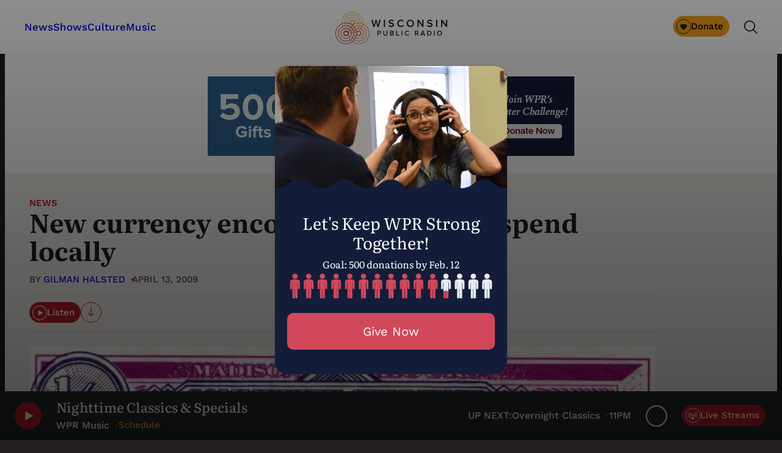

--- FILE ---
content_type: text/html; charset=UTF-8
request_url: https://www.wpr.org/news/new-currency-encourages-people-spend-locally
body_size: 76627
content:
<!DOCTYPE html>
<html lang="en-US">
<head>
	<meta charset="UTF-8" /><script type="text/javascript">(window.NREUM||(NREUM={})).init={privacy:{cookies_enabled:true},ajax:{deny_list:["bam.nr-data.net"]},feature_flags:["soft_nav"],distributed_tracing:{enabled:true}};(window.NREUM||(NREUM={})).loader_config={agentID:"1588870995",accountID:"4170484",trustKey:"66686",xpid:"UAcAUVJbDBABUVZQBAQDVlYC",licenseKey:"NRJS-520f2d1b9cad00b2080",applicationID:"1572354023",browserID:"1588870995"};;/*! For license information please see nr-loader-spa-1.308.0.min.js.LICENSE.txt */
(()=>{var e,t,r={384:(e,t,r)=>{"use strict";r.d(t,{NT:()=>a,US:()=>u,Zm:()=>o,bQ:()=>d,dV:()=>c,pV:()=>l});var n=r(6154),i=r(1863),s=r(1910);const a={beacon:"bam.nr-data.net",errorBeacon:"bam.nr-data.net"};function o(){return n.gm.NREUM||(n.gm.NREUM={}),void 0===n.gm.newrelic&&(n.gm.newrelic=n.gm.NREUM),n.gm.NREUM}function c(){let e=o();return e.o||(e.o={ST:n.gm.setTimeout,SI:n.gm.setImmediate||n.gm.setInterval,CT:n.gm.clearTimeout,XHR:n.gm.XMLHttpRequest,REQ:n.gm.Request,EV:n.gm.Event,PR:n.gm.Promise,MO:n.gm.MutationObserver,FETCH:n.gm.fetch,WS:n.gm.WebSocket},(0,s.i)(...Object.values(e.o))),e}function d(e,t){let r=o();r.initializedAgents??={},t.initializedAt={ms:(0,i.t)(),date:new Date},r.initializedAgents[e]=t}function u(e,t){o()[e]=t}function l(){return function(){let e=o();const t=e.info||{};e.info={beacon:a.beacon,errorBeacon:a.errorBeacon,...t}}(),function(){let e=o();const t=e.init||{};e.init={...t}}(),c(),function(){let e=o();const t=e.loader_config||{};e.loader_config={...t}}(),o()}},782:(e,t,r)=>{"use strict";r.d(t,{T:()=>n});const n=r(860).K7.pageViewTiming},860:(e,t,r)=>{"use strict";r.d(t,{$J:()=>u,K7:()=>c,P3:()=>d,XX:()=>i,Yy:()=>o,df:()=>s,qY:()=>n,v4:()=>a});const n="events",i="jserrors",s="browser/blobs",a="rum",o="browser/logs",c={ajax:"ajax",genericEvents:"generic_events",jserrors:i,logging:"logging",metrics:"metrics",pageAction:"page_action",pageViewEvent:"page_view_event",pageViewTiming:"page_view_timing",sessionReplay:"session_replay",sessionTrace:"session_trace",softNav:"soft_navigations",spa:"spa"},d={[c.pageViewEvent]:1,[c.pageViewTiming]:2,[c.metrics]:3,[c.jserrors]:4,[c.spa]:5,[c.ajax]:6,[c.sessionTrace]:7,[c.softNav]:8,[c.sessionReplay]:9,[c.logging]:10,[c.genericEvents]:11},u={[c.pageViewEvent]:a,[c.pageViewTiming]:n,[c.ajax]:n,[c.spa]:n,[c.softNav]:n,[c.metrics]:i,[c.jserrors]:i,[c.sessionTrace]:s,[c.sessionReplay]:s,[c.logging]:o,[c.genericEvents]:"ins"}},944:(e,t,r)=>{"use strict";r.d(t,{R:()=>i});var n=r(3241);function i(e,t){"function"==typeof console.debug&&(console.debug("New Relic Warning: https://github.com/newrelic/newrelic-browser-agent/blob/main/docs/warning-codes.md#".concat(e),t),(0,n.W)({agentIdentifier:null,drained:null,type:"data",name:"warn",feature:"warn",data:{code:e,secondary:t}}))}},993:(e,t,r)=>{"use strict";r.d(t,{A$:()=>s,ET:()=>a,TZ:()=>o,p_:()=>i});var n=r(860);const i={ERROR:"ERROR",WARN:"WARN",INFO:"INFO",DEBUG:"DEBUG",TRACE:"TRACE"},s={OFF:0,ERROR:1,WARN:2,INFO:3,DEBUG:4,TRACE:5},a="log",o=n.K7.logging},1541:(e,t,r)=>{"use strict";r.d(t,{U:()=>i,f:()=>n});const n={MFE:"MFE",BA:"BA"};function i(e,t){if(2!==t?.harvestEndpointVersion)return{};const r=t.agentRef.runtime.appMetadata.agents[0].entityGuid;return e?{"source.id":e.id,"source.name":e.name,"source.type":e.type,"parent.id":e.parent?.id||r,"parent.type":e.parent?.type||n.BA}:{"entity.guid":r,appId:t.agentRef.info.applicationID}}},1687:(e,t,r)=>{"use strict";r.d(t,{Ak:()=>d,Ze:()=>h,x3:()=>u});var n=r(3241),i=r(7836),s=r(3606),a=r(860),o=r(2646);const c={};function d(e,t){const r={staged:!1,priority:a.P3[t]||0};l(e),c[e].get(t)||c[e].set(t,r)}function u(e,t){e&&c[e]&&(c[e].get(t)&&c[e].delete(t),p(e,t,!1),c[e].size&&f(e))}function l(e){if(!e)throw new Error("agentIdentifier required");c[e]||(c[e]=new Map)}function h(e="",t="feature",r=!1){if(l(e),!e||!c[e].get(t)||r)return p(e,t);c[e].get(t).staged=!0,f(e)}function f(e){const t=Array.from(c[e]);t.every(([e,t])=>t.staged)&&(t.sort((e,t)=>e[1].priority-t[1].priority),t.forEach(([t])=>{c[e].delete(t),p(e,t)}))}function p(e,t,r=!0){const a=e?i.ee.get(e):i.ee,c=s.i.handlers;if(!a.aborted&&a.backlog&&c){if((0,n.W)({agentIdentifier:e,type:"lifecycle",name:"drain",feature:t}),r){const e=a.backlog[t],r=c[t];if(r){for(let t=0;e&&t<e.length;++t)g(e[t],r);Object.entries(r).forEach(([e,t])=>{Object.values(t||{}).forEach(t=>{t[0]?.on&&t[0]?.context()instanceof o.y&&t[0].on(e,t[1])})})}}a.isolatedBacklog||delete c[t],a.backlog[t]=null,a.emit("drain-"+t,[])}}function g(e,t){var r=e[1];Object.values(t[r]||{}).forEach(t=>{var r=e[0];if(t[0]===r){var n=t[1],i=e[3],s=e[2];n.apply(i,s)}})}},1738:(e,t,r)=>{"use strict";r.d(t,{U:()=>f,Y:()=>h});var n=r(3241),i=r(9908),s=r(1863),a=r(944),o=r(5701),c=r(3969),d=r(8362),u=r(860),l=r(4261);function h(e,t,r,s){const h=s||r;!h||h[e]&&h[e]!==d.d.prototype[e]||(h[e]=function(){(0,i.p)(c.xV,["API/"+e+"/called"],void 0,u.K7.metrics,r.ee),(0,n.W)({agentIdentifier:r.agentIdentifier,drained:!!o.B?.[r.agentIdentifier],type:"data",name:"api",feature:l.Pl+e,data:{}});try{return t.apply(this,arguments)}catch(e){(0,a.R)(23,e)}})}function f(e,t,r,n,a){const o=e.info;null===r?delete o.jsAttributes[t]:o.jsAttributes[t]=r,(a||null===r)&&(0,i.p)(l.Pl+n,[(0,s.t)(),t,r],void 0,"session",e.ee)}},1741:(e,t,r)=>{"use strict";r.d(t,{W:()=>s});var n=r(944),i=r(4261);class s{#e(e,...t){if(this[e]!==s.prototype[e])return this[e](...t);(0,n.R)(35,e)}addPageAction(e,t){return this.#e(i.hG,e,t)}register(e){return this.#e(i.eY,e)}recordCustomEvent(e,t){return this.#e(i.fF,e,t)}setPageViewName(e,t){return this.#e(i.Fw,e,t)}setCustomAttribute(e,t,r){return this.#e(i.cD,e,t,r)}noticeError(e,t){return this.#e(i.o5,e,t)}setUserId(e,t=!1){return this.#e(i.Dl,e,t)}setApplicationVersion(e){return this.#e(i.nb,e)}setErrorHandler(e){return this.#e(i.bt,e)}addRelease(e,t){return this.#e(i.k6,e,t)}log(e,t){return this.#e(i.$9,e,t)}start(){return this.#e(i.d3)}finished(e){return this.#e(i.BL,e)}recordReplay(){return this.#e(i.CH)}pauseReplay(){return this.#e(i.Tb)}addToTrace(e){return this.#e(i.U2,e)}setCurrentRouteName(e){return this.#e(i.PA,e)}interaction(e){return this.#e(i.dT,e)}wrapLogger(e,t,r){return this.#e(i.Wb,e,t,r)}measure(e,t){return this.#e(i.V1,e,t)}consent(e){return this.#e(i.Pv,e)}}},1863:(e,t,r)=>{"use strict";function n(){return Math.floor(performance.now())}r.d(t,{t:()=>n})},1910:(e,t,r)=>{"use strict";r.d(t,{i:()=>s});var n=r(944);const i=new Map;function s(...e){return e.every(e=>{if(i.has(e))return i.get(e);const t="function"==typeof e?e.toString():"",r=t.includes("[native code]"),s=t.includes("nrWrapper");return r||s||(0,n.R)(64,e?.name||t),i.set(e,r),r})}},2555:(e,t,r)=>{"use strict";r.d(t,{D:()=>o,f:()=>a});var n=r(384),i=r(8122);const s={beacon:n.NT.beacon,errorBeacon:n.NT.errorBeacon,licenseKey:void 0,applicationID:void 0,sa:void 0,queueTime:void 0,applicationTime:void 0,ttGuid:void 0,user:void 0,account:void 0,product:void 0,extra:void 0,jsAttributes:{},userAttributes:void 0,atts:void 0,transactionName:void 0,tNamePlain:void 0};function a(e){try{return!!e.licenseKey&&!!e.errorBeacon&&!!e.applicationID}catch(e){return!1}}const o=e=>(0,i.a)(e,s)},2614:(e,t,r)=>{"use strict";r.d(t,{BB:()=>a,H3:()=>n,g:()=>d,iL:()=>c,tS:()=>o,uh:()=>i,wk:()=>s});const n="NRBA",i="SESSION",s=144e5,a=18e5,o={STARTED:"session-started",PAUSE:"session-pause",RESET:"session-reset",RESUME:"session-resume",UPDATE:"session-update"},c={SAME_TAB:"same-tab",CROSS_TAB:"cross-tab"},d={OFF:0,FULL:1,ERROR:2}},2646:(e,t,r)=>{"use strict";r.d(t,{y:()=>n});class n{constructor(e){this.contextId=e}}},2843:(e,t,r)=>{"use strict";r.d(t,{G:()=>s,u:()=>i});var n=r(3878);function i(e,t=!1,r,i){(0,n.DD)("visibilitychange",function(){if(t)return void("hidden"===document.visibilityState&&e());e(document.visibilityState)},r,i)}function s(e,t,r){(0,n.sp)("pagehide",e,t,r)}},3241:(e,t,r)=>{"use strict";r.d(t,{W:()=>s});var n=r(6154);const i="newrelic";function s(e={}){try{n.gm.dispatchEvent(new CustomEvent(i,{detail:e}))}catch(e){}}},3304:(e,t,r)=>{"use strict";r.d(t,{A:()=>s});var n=r(7836);const i=()=>{const e=new WeakSet;return(t,r)=>{if("object"==typeof r&&null!==r){if(e.has(r))return;e.add(r)}return r}};function s(e){try{return JSON.stringify(e,i())??""}catch(e){try{n.ee.emit("internal-error",[e])}catch(e){}return""}}},3333:(e,t,r)=>{"use strict";r.d(t,{$v:()=>u,TZ:()=>n,Xh:()=>c,Zp:()=>i,kd:()=>d,mq:()=>o,nf:()=>a,qN:()=>s});const n=r(860).K7.genericEvents,i=["auxclick","click","copy","keydown","paste","scrollend"],s=["focus","blur"],a=4,o=1e3,c=2e3,d=["PageAction","UserAction","BrowserPerformance"],u={RESOURCES:"experimental.resources",REGISTER:"register"}},3434:(e,t,r)=>{"use strict";r.d(t,{Jt:()=>s,YM:()=>d});var n=r(7836),i=r(5607);const s="nr@original:".concat(i.W),a=50;var o=Object.prototype.hasOwnProperty,c=!1;function d(e,t){return e||(e=n.ee),r.inPlace=function(e,t,n,i,s){n||(n="");const a="-"===n.charAt(0);for(let o=0;o<t.length;o++){const c=t[o],d=e[c];l(d)||(e[c]=r(d,a?c+n:n,i,c,s))}},r.flag=s,r;function r(t,r,n,c,d){return l(t)?t:(r||(r=""),nrWrapper[s]=t,function(e,t,r){if(Object.defineProperty&&Object.keys)try{return Object.keys(e).forEach(function(r){Object.defineProperty(t,r,{get:function(){return e[r]},set:function(t){return e[r]=t,t}})}),t}catch(e){u([e],r)}for(var n in e)o.call(e,n)&&(t[n]=e[n])}(t,nrWrapper,e),nrWrapper);function nrWrapper(){var s,o,l,h;let f;try{o=this,s=[...arguments],l="function"==typeof n?n(s,o):n||{}}catch(t){u([t,"",[s,o,c],l],e)}i(r+"start",[s,o,c],l,d);const p=performance.now();let g;try{return h=t.apply(o,s),g=performance.now(),h}catch(e){throw g=performance.now(),i(r+"err",[s,o,e],l,d),f=e,f}finally{const e=g-p,t={start:p,end:g,duration:e,isLongTask:e>=a,methodName:c,thrownError:f};t.isLongTask&&i("long-task",[t,o],l,d),i(r+"end",[s,o,h],l,d)}}}function i(r,n,i,s){if(!c||t){var a=c;c=!0;try{e.emit(r,n,i,t,s)}catch(t){u([t,r,n,i],e)}c=a}}}function u(e,t){t||(t=n.ee);try{t.emit("internal-error",e)}catch(e){}}function l(e){return!(e&&"function"==typeof e&&e.apply&&!e[s])}},3606:(e,t,r)=>{"use strict";r.d(t,{i:()=>s});var n=r(9908);s.on=a;var i=s.handlers={};function s(e,t,r,s){a(s||n.d,i,e,t,r)}function a(e,t,r,i,s){s||(s="feature"),e||(e=n.d);var a=t[s]=t[s]||{};(a[r]=a[r]||[]).push([e,i])}},3738:(e,t,r)=>{"use strict";r.d(t,{He:()=>i,Kp:()=>o,Lc:()=>d,Rz:()=>u,TZ:()=>n,bD:()=>s,d3:()=>a,jx:()=>l,sl:()=>h,uP:()=>c});const n=r(860).K7.sessionTrace,i="bstResource",s="resource",a="-start",o="-end",c="fn"+a,d="fn"+o,u="pushState",l=1e3,h=3e4},3785:(e,t,r)=>{"use strict";r.d(t,{R:()=>c,b:()=>d});var n=r(9908),i=r(1863),s=r(860),a=r(3969),o=r(993);function c(e,t,r={},c=o.p_.INFO,d=!0,u,l=(0,i.t)()){(0,n.p)(a.xV,["API/logging/".concat(c.toLowerCase(),"/called")],void 0,s.K7.metrics,e),(0,n.p)(o.ET,[l,t,r,c,d,u],void 0,s.K7.logging,e)}function d(e){return"string"==typeof e&&Object.values(o.p_).some(t=>t===e.toUpperCase().trim())}},3878:(e,t,r)=>{"use strict";function n(e,t){return{capture:e,passive:!1,signal:t}}function i(e,t,r=!1,i){window.addEventListener(e,t,n(r,i))}function s(e,t,r=!1,i){document.addEventListener(e,t,n(r,i))}r.d(t,{DD:()=>s,jT:()=>n,sp:()=>i})},3962:(e,t,r)=>{"use strict";r.d(t,{AM:()=>a,O2:()=>l,OV:()=>s,Qu:()=>h,TZ:()=>c,ih:()=>f,pP:()=>o,t1:()=>u,tC:()=>i,wD:()=>d});var n=r(860);const i=["click","keydown","submit"],s="popstate",a="api",o="initialPageLoad",c=n.K7.softNav,d=5e3,u=500,l={INITIAL_PAGE_LOAD:"",ROUTE_CHANGE:1,UNSPECIFIED:2},h={INTERACTION:1,AJAX:2,CUSTOM_END:3,CUSTOM_TRACER:4},f={IP:"in progress",PF:"pending finish",FIN:"finished",CAN:"cancelled"}},3969:(e,t,r)=>{"use strict";r.d(t,{TZ:()=>n,XG:()=>o,rs:()=>i,xV:()=>a,z_:()=>s});const n=r(860).K7.metrics,i="sm",s="cm",a="storeSupportabilityMetrics",o="storeEventMetrics"},4234:(e,t,r)=>{"use strict";r.d(t,{W:()=>s});var n=r(7836),i=r(1687);class s{constructor(e,t){this.agentIdentifier=e,this.ee=n.ee.get(e),this.featureName=t,this.blocked=!1}deregisterDrain(){(0,i.x3)(this.agentIdentifier,this.featureName)}}},4261:(e,t,r)=>{"use strict";r.d(t,{$9:()=>u,BL:()=>c,CH:()=>p,Dl:()=>R,Fw:()=>w,PA:()=>v,Pl:()=>n,Pv:()=>A,Tb:()=>h,U2:()=>a,V1:()=>E,Wb:()=>T,bt:()=>y,cD:()=>b,d3:()=>x,dT:()=>d,eY:()=>g,fF:()=>f,hG:()=>s,hw:()=>i,k6:()=>o,nb:()=>m,o5:()=>l});const n="api-",i=n+"ixn-",s="addPageAction",a="addToTrace",o="addRelease",c="finished",d="interaction",u="log",l="noticeError",h="pauseReplay",f="recordCustomEvent",p="recordReplay",g="register",m="setApplicationVersion",v="setCurrentRouteName",b="setCustomAttribute",y="setErrorHandler",w="setPageViewName",R="setUserId",x="start",T="wrapLogger",E="measure",A="consent"},5205:(e,t,r)=>{"use strict";r.d(t,{j:()=>S});var n=r(384),i=r(1741);var s=r(2555),a=r(3333);const o=e=>{if(!e||"string"!=typeof e)return!1;try{document.createDocumentFragment().querySelector(e)}catch{return!1}return!0};var c=r(2614),d=r(944),u=r(8122);const l="[data-nr-mask]",h=e=>(0,u.a)(e,(()=>{const e={feature_flags:[],experimental:{allow_registered_children:!1,resources:!1},mask_selector:"*",block_selector:"[data-nr-block]",mask_input_options:{color:!1,date:!1,"datetime-local":!1,email:!1,month:!1,number:!1,range:!1,search:!1,tel:!1,text:!1,time:!1,url:!1,week:!1,textarea:!1,select:!1,password:!0}};return{ajax:{deny_list:void 0,block_internal:!0,enabled:!0,autoStart:!0},api:{get allow_registered_children(){return e.feature_flags.includes(a.$v.REGISTER)||e.experimental.allow_registered_children},set allow_registered_children(t){e.experimental.allow_registered_children=t},duplicate_registered_data:!1},browser_consent_mode:{enabled:!1},distributed_tracing:{enabled:void 0,exclude_newrelic_header:void 0,cors_use_newrelic_header:void 0,cors_use_tracecontext_headers:void 0,allowed_origins:void 0},get feature_flags(){return e.feature_flags},set feature_flags(t){e.feature_flags=t},generic_events:{enabled:!0,autoStart:!0},harvest:{interval:30},jserrors:{enabled:!0,autoStart:!0},logging:{enabled:!0,autoStart:!0},metrics:{enabled:!0,autoStart:!0},obfuscate:void 0,page_action:{enabled:!0},page_view_event:{enabled:!0,autoStart:!0},page_view_timing:{enabled:!0,autoStart:!0},performance:{capture_marks:!1,capture_measures:!1,capture_detail:!0,resources:{get enabled(){return e.feature_flags.includes(a.$v.RESOURCES)||e.experimental.resources},set enabled(t){e.experimental.resources=t},asset_types:[],first_party_domains:[],ignore_newrelic:!0}},privacy:{cookies_enabled:!0},proxy:{assets:void 0,beacon:void 0},session:{expiresMs:c.wk,inactiveMs:c.BB},session_replay:{autoStart:!0,enabled:!1,preload:!1,sampling_rate:10,error_sampling_rate:100,collect_fonts:!1,inline_images:!1,fix_stylesheets:!0,mask_all_inputs:!0,get mask_text_selector(){return e.mask_selector},set mask_text_selector(t){o(t)?e.mask_selector="".concat(t,",").concat(l):""===t||null===t?e.mask_selector=l:(0,d.R)(5,t)},get block_class(){return"nr-block"},get ignore_class(){return"nr-ignore"},get mask_text_class(){return"nr-mask"},get block_selector(){return e.block_selector},set block_selector(t){o(t)?e.block_selector+=",".concat(t):""!==t&&(0,d.R)(6,t)},get mask_input_options(){return e.mask_input_options},set mask_input_options(t){t&&"object"==typeof t?e.mask_input_options={...t,password:!0}:(0,d.R)(7,t)}},session_trace:{enabled:!0,autoStart:!0},soft_navigations:{enabled:!0,autoStart:!0},spa:{enabled:!0,autoStart:!0},ssl:void 0,user_actions:{enabled:!0,elementAttributes:["id","className","tagName","type"]}}})());var f=r(6154),p=r(9324);let g=0;const m={buildEnv:p.F3,distMethod:p.Xs,version:p.xv,originTime:f.WN},v={consented:!1},b={appMetadata:{},get consented(){return this.session?.state?.consent||v.consented},set consented(e){v.consented=e},customTransaction:void 0,denyList:void 0,disabled:!1,harvester:void 0,isolatedBacklog:!1,isRecording:!1,loaderType:void 0,maxBytes:3e4,obfuscator:void 0,onerror:void 0,ptid:void 0,releaseIds:{},session:void 0,timeKeeper:void 0,registeredEntities:[],jsAttributesMetadata:{bytes:0},get harvestCount(){return++g}},y=e=>{const t=(0,u.a)(e,b),r=Object.keys(m).reduce((e,t)=>(e[t]={value:m[t],writable:!1,configurable:!0,enumerable:!0},e),{});return Object.defineProperties(t,r)};var w=r(5701);const R=e=>{const t=e.startsWith("http");e+="/",r.p=t?e:"https://"+e};var x=r(7836),T=r(3241);const E={accountID:void 0,trustKey:void 0,agentID:void 0,licenseKey:void 0,applicationID:void 0,xpid:void 0},A=e=>(0,u.a)(e,E),_=new Set;function S(e,t={},r,a){let{init:o,info:c,loader_config:d,runtime:u={},exposed:l=!0}=t;if(!c){const e=(0,n.pV)();o=e.init,c=e.info,d=e.loader_config}e.init=h(o||{}),e.loader_config=A(d||{}),c.jsAttributes??={},f.bv&&(c.jsAttributes.isWorker=!0),e.info=(0,s.D)(c);const p=e.init,g=[c.beacon,c.errorBeacon];_.has(e.agentIdentifier)||(p.proxy.assets&&(R(p.proxy.assets),g.push(p.proxy.assets)),p.proxy.beacon&&g.push(p.proxy.beacon),e.beacons=[...g],function(e){const t=(0,n.pV)();Object.getOwnPropertyNames(i.W.prototype).forEach(r=>{const n=i.W.prototype[r];if("function"!=typeof n||"constructor"===n)return;let s=t[r];e[r]&&!1!==e.exposed&&"micro-agent"!==e.runtime?.loaderType&&(t[r]=(...t)=>{const n=e[r](...t);return s?s(...t):n})})}(e),(0,n.US)("activatedFeatures",w.B)),u.denyList=[...p.ajax.deny_list||[],...p.ajax.block_internal?g:[]],u.ptid=e.agentIdentifier,u.loaderType=r,e.runtime=y(u),_.has(e.agentIdentifier)||(e.ee=x.ee.get(e.agentIdentifier),e.exposed=l,(0,T.W)({agentIdentifier:e.agentIdentifier,drained:!!w.B?.[e.agentIdentifier],type:"lifecycle",name:"initialize",feature:void 0,data:e.config})),_.add(e.agentIdentifier)}},5270:(e,t,r)=>{"use strict";r.d(t,{Aw:()=>a,SR:()=>s,rF:()=>o});var n=r(384),i=r(7767);function s(e){return!!(0,n.dV)().o.MO&&(0,i.V)(e)&&!0===e?.session_trace.enabled}function a(e){return!0===e?.session_replay.preload&&s(e)}function o(e,t){try{if("string"==typeof t?.type){if("password"===t.type.toLowerCase())return"*".repeat(e?.length||0);if(void 0!==t?.dataset?.nrUnmask||t?.classList?.contains("nr-unmask"))return e}}catch(e){}return"string"==typeof e?e.replace(/[\S]/g,"*"):"*".repeat(e?.length||0)}},5289:(e,t,r)=>{"use strict";r.d(t,{GG:()=>a,Qr:()=>c,sB:()=>o});var n=r(3878),i=r(6389);function s(){return"undefined"==typeof document||"complete"===document.readyState}function a(e,t){if(s())return e();const r=(0,i.J)(e),a=setInterval(()=>{s()&&(clearInterval(a),r())},500);(0,n.sp)("load",r,t)}function o(e){if(s())return e();(0,n.DD)("DOMContentLoaded",e)}function c(e){if(s())return e();(0,n.sp)("popstate",e)}},5607:(e,t,r)=>{"use strict";r.d(t,{W:()=>n});const n=(0,r(9566).bz)()},5701:(e,t,r)=>{"use strict";r.d(t,{B:()=>s,t:()=>a});var n=r(3241);const i=new Set,s={};function a(e,t){const r=t.agentIdentifier;s[r]??={},e&&"object"==typeof e&&(i.has(r)||(t.ee.emit("rumresp",[e]),s[r]=e,i.add(r),(0,n.W)({agentIdentifier:r,loaded:!0,drained:!0,type:"lifecycle",name:"load",feature:void 0,data:e})))}},6154:(e,t,r)=>{"use strict";r.d(t,{OF:()=>d,RI:()=>i,WN:()=>h,bv:()=>s,eN:()=>f,gm:()=>a,lR:()=>l,m:()=>c,mw:()=>o,sb:()=>u});var n=r(1863);const i="undefined"!=typeof window&&!!window.document,s="undefined"!=typeof WorkerGlobalScope&&("undefined"!=typeof self&&self instanceof WorkerGlobalScope&&self.navigator instanceof WorkerNavigator||"undefined"!=typeof globalThis&&globalThis instanceof WorkerGlobalScope&&globalThis.navigator instanceof WorkerNavigator),a=i?window:"undefined"!=typeof WorkerGlobalScope&&("undefined"!=typeof self&&self instanceof WorkerGlobalScope&&self||"undefined"!=typeof globalThis&&globalThis instanceof WorkerGlobalScope&&globalThis),o=Boolean("hidden"===a?.document?.visibilityState),c=""+a?.location,d=/iPad|iPhone|iPod/.test(a.navigator?.userAgent),u=d&&"undefined"==typeof SharedWorker,l=(()=>{const e=a.navigator?.userAgent?.match(/Firefox[/\s](\d+\.\d+)/);return Array.isArray(e)&&e.length>=2?+e[1]:0})(),h=Date.now()-(0,n.t)(),f=()=>"undefined"!=typeof PerformanceNavigationTiming&&a?.performance?.getEntriesByType("navigation")?.[0]?.responseStart},6344:(e,t,r)=>{"use strict";r.d(t,{BB:()=>u,Qb:()=>l,TZ:()=>i,Ug:()=>a,Vh:()=>s,_s:()=>o,bc:()=>d,yP:()=>c});var n=r(2614);const i=r(860).K7.sessionReplay,s="errorDuringReplay",a=.12,o={DomContentLoaded:0,Load:1,FullSnapshot:2,IncrementalSnapshot:3,Meta:4,Custom:5},c={[n.g.ERROR]:15e3,[n.g.FULL]:3e5,[n.g.OFF]:0},d={RESET:{message:"Session was reset",sm:"Reset"},IMPORT:{message:"Recorder failed to import",sm:"Import"},TOO_MANY:{message:"429: Too Many Requests",sm:"Too-Many"},TOO_BIG:{message:"Payload was too large",sm:"Too-Big"},CROSS_TAB:{message:"Session Entity was set to OFF on another tab",sm:"Cross-Tab"},ENTITLEMENTS:{message:"Session Replay is not allowed and will not be started",sm:"Entitlement"}},u=5e3,l={API:"api",RESUME:"resume",SWITCH_TO_FULL:"switchToFull",INITIALIZE:"initialize",PRELOAD:"preload"}},6389:(e,t,r)=>{"use strict";function n(e,t=500,r={}){const n=r?.leading||!1;let i;return(...r)=>{n&&void 0===i&&(e.apply(this,r),i=setTimeout(()=>{i=clearTimeout(i)},t)),n||(clearTimeout(i),i=setTimeout(()=>{e.apply(this,r)},t))}}function i(e){let t=!1;return(...r)=>{t||(t=!0,e.apply(this,r))}}r.d(t,{J:()=>i,s:()=>n})},6630:(e,t,r)=>{"use strict";r.d(t,{T:()=>n});const n=r(860).K7.pageViewEvent},6774:(e,t,r)=>{"use strict";r.d(t,{T:()=>n});const n=r(860).K7.jserrors},7295:(e,t,r)=>{"use strict";r.d(t,{Xv:()=>a,gX:()=>i,iW:()=>s});var n=[];function i(e){if(!e||s(e))return!1;if(0===n.length)return!0;if("*"===n[0].hostname)return!1;for(var t=0;t<n.length;t++){var r=n[t];if(r.hostname.test(e.hostname)&&r.pathname.test(e.pathname))return!1}return!0}function s(e){return void 0===e.hostname}function a(e){if(n=[],e&&e.length)for(var t=0;t<e.length;t++){let r=e[t];if(!r)continue;if("*"===r)return void(n=[{hostname:"*"}]);0===r.indexOf("http://")?r=r.substring(7):0===r.indexOf("https://")&&(r=r.substring(8));const i=r.indexOf("/");let s,a;i>0?(s=r.substring(0,i),a=r.substring(i)):(s=r,a="*");let[c]=s.split(":");n.push({hostname:o(c),pathname:o(a,!0)})}}function o(e,t=!1){const r=e.replace(/[.+?^${}()|[\]\\]/g,e=>"\\"+e).replace(/\*/g,".*?");return new RegExp((t?"^":"")+r+"$")}},7485:(e,t,r)=>{"use strict";r.d(t,{D:()=>i});var n=r(6154);function i(e){if(0===(e||"").indexOf("data:"))return{protocol:"data"};try{const t=new URL(e,location.href),r={port:t.port,hostname:t.hostname,pathname:t.pathname,search:t.search,protocol:t.protocol.slice(0,t.protocol.indexOf(":")),sameOrigin:t.protocol===n.gm?.location?.protocol&&t.host===n.gm?.location?.host};return r.port&&""!==r.port||("http:"===t.protocol&&(r.port="80"),"https:"===t.protocol&&(r.port="443")),r.pathname&&""!==r.pathname?r.pathname.startsWith("/")||(r.pathname="/".concat(r.pathname)):r.pathname="/",r}catch(e){return{}}}},7699:(e,t,r)=>{"use strict";r.d(t,{It:()=>s,KC:()=>o,No:()=>i,qh:()=>a});var n=r(860);const i=16e3,s=1e6,a="SESSION_ERROR",o={[n.K7.logging]:!0,[n.K7.genericEvents]:!1,[n.K7.jserrors]:!1,[n.K7.ajax]:!1}},7767:(e,t,r)=>{"use strict";r.d(t,{V:()=>i});var n=r(6154);const i=e=>n.RI&&!0===e?.privacy.cookies_enabled},7836:(e,t,r)=>{"use strict";r.d(t,{P:()=>o,ee:()=>c});var n=r(384),i=r(8990),s=r(2646),a=r(5607);const o="nr@context:".concat(a.W),c=function e(t,r){var n={},a={},u={},l=!1;try{l=16===r.length&&d.initializedAgents?.[r]?.runtime.isolatedBacklog}catch(e){}var h={on:p,addEventListener:p,removeEventListener:function(e,t){var r=n[e];if(!r)return;for(var i=0;i<r.length;i++)r[i]===t&&r.splice(i,1)},emit:function(e,r,n,i,s){!1!==s&&(s=!0);if(c.aborted&&!i)return;t&&s&&t.emit(e,r,n);var o=f(n);g(e).forEach(e=>{e.apply(o,r)});var d=v()[a[e]];d&&d.push([h,e,r,o]);return o},get:m,listeners:g,context:f,buffer:function(e,t){const r=v();if(t=t||"feature",h.aborted)return;Object.entries(e||{}).forEach(([e,n])=>{a[n]=t,t in r||(r[t]=[])})},abort:function(){h._aborted=!0,Object.keys(h.backlog).forEach(e=>{delete h.backlog[e]})},isBuffering:function(e){return!!v()[a[e]]},debugId:r,backlog:l?{}:t&&"object"==typeof t.backlog?t.backlog:{},isolatedBacklog:l};return Object.defineProperty(h,"aborted",{get:()=>{let e=h._aborted||!1;return e||(t&&(e=t.aborted),e)}}),h;function f(e){return e&&e instanceof s.y?e:e?(0,i.I)(e,o,()=>new s.y(o)):new s.y(o)}function p(e,t){n[e]=g(e).concat(t)}function g(e){return n[e]||[]}function m(t){return u[t]=u[t]||e(h,t)}function v(){return h.backlog}}(void 0,"globalEE"),d=(0,n.Zm)();d.ee||(d.ee=c)},8122:(e,t,r)=>{"use strict";r.d(t,{a:()=>i});var n=r(944);function i(e,t){try{if(!e||"object"!=typeof e)return(0,n.R)(3);if(!t||"object"!=typeof t)return(0,n.R)(4);const r=Object.create(Object.getPrototypeOf(t),Object.getOwnPropertyDescriptors(t)),s=0===Object.keys(r).length?e:r;for(let a in s)if(void 0!==e[a])try{if(null===e[a]){r[a]=null;continue}Array.isArray(e[a])&&Array.isArray(t[a])?r[a]=Array.from(new Set([...e[a],...t[a]])):"object"==typeof e[a]&&"object"==typeof t[a]?r[a]=i(e[a],t[a]):r[a]=e[a]}catch(e){r[a]||(0,n.R)(1,e)}return r}catch(e){(0,n.R)(2,e)}}},8139:(e,t,r)=>{"use strict";r.d(t,{u:()=>h});var n=r(7836),i=r(3434),s=r(8990),a=r(6154);const o={},c=a.gm.XMLHttpRequest,d="addEventListener",u="removeEventListener",l="nr@wrapped:".concat(n.P);function h(e){var t=function(e){return(e||n.ee).get("events")}(e);if(o[t.debugId]++)return t;o[t.debugId]=1;var r=(0,i.YM)(t,!0);function h(e){r.inPlace(e,[d,u],"-",p)}function p(e,t){return e[1]}return"getPrototypeOf"in Object&&(a.RI&&f(document,h),c&&f(c.prototype,h),f(a.gm,h)),t.on(d+"-start",function(e,t){var n=e[1];if(null!==n&&("function"==typeof n||"object"==typeof n)&&"newrelic"!==e[0]){var i=(0,s.I)(n,l,function(){var e={object:function(){if("function"!=typeof n.handleEvent)return;return n.handleEvent.apply(n,arguments)},function:n}[typeof n];return e?r(e,"fn-",null,e.name||"anonymous"):n});this.wrapped=e[1]=i}}),t.on(u+"-start",function(e){e[1]=this.wrapped||e[1]}),t}function f(e,t,...r){let n=e;for(;"object"==typeof n&&!Object.prototype.hasOwnProperty.call(n,d);)n=Object.getPrototypeOf(n);n&&t(n,...r)}},8362:(e,t,r)=>{"use strict";r.d(t,{d:()=>s});var n=r(9566),i=r(1741);class s extends i.W{agentIdentifier=(0,n.LA)(16)}},8374:(e,t,r)=>{r.nc=(()=>{try{return document?.currentScript?.nonce}catch(e){}return""})()},8990:(e,t,r)=>{"use strict";r.d(t,{I:()=>i});var n=Object.prototype.hasOwnProperty;function i(e,t,r){if(n.call(e,t))return e[t];var i=r();if(Object.defineProperty&&Object.keys)try{return Object.defineProperty(e,t,{value:i,writable:!0,enumerable:!1}),i}catch(e){}return e[t]=i,i}},9119:(e,t,r)=>{"use strict";r.d(t,{L:()=>s});var n=/([^?#]*)[^#]*(#[^?]*|$).*/,i=/([^?#]*)().*/;function s(e,t){return e?e.replace(t?n:i,"$1$2"):e}},9300:(e,t,r)=>{"use strict";r.d(t,{T:()=>n});const n=r(860).K7.ajax},9324:(e,t,r)=>{"use strict";r.d(t,{AJ:()=>a,F3:()=>i,Xs:()=>s,Yq:()=>o,xv:()=>n});const n="1.308.0",i="PROD",s="CDN",a="@newrelic/rrweb",o="1.0.1"},9566:(e,t,r)=>{"use strict";r.d(t,{LA:()=>o,ZF:()=>c,bz:()=>a,el:()=>d});var n=r(6154);const i="xxxxxxxx-xxxx-4xxx-yxxx-xxxxxxxxxxxx";function s(e,t){return e?15&e[t]:16*Math.random()|0}function a(){const e=n.gm?.crypto||n.gm?.msCrypto;let t,r=0;return e&&e.getRandomValues&&(t=e.getRandomValues(new Uint8Array(30))),i.split("").map(e=>"x"===e?s(t,r++).toString(16):"y"===e?(3&s()|8).toString(16):e).join("")}function o(e){const t=n.gm?.crypto||n.gm?.msCrypto;let r,i=0;t&&t.getRandomValues&&(r=t.getRandomValues(new Uint8Array(e)));const a=[];for(var o=0;o<e;o++)a.push(s(r,i++).toString(16));return a.join("")}function c(){return o(16)}function d(){return o(32)}},9908:(e,t,r)=>{"use strict";r.d(t,{d:()=>n,p:()=>i});var n=r(7836).ee.get("handle");function i(e,t,r,i,s){s?(s.buffer([e],i),s.emit(e,t,r)):(n.buffer([e],i),n.emit(e,t,r))}}},n={};function i(e){var t=n[e];if(void 0!==t)return t.exports;var s=n[e]={exports:{}};return r[e](s,s.exports,i),s.exports}i.m=r,i.d=(e,t)=>{for(var r in t)i.o(t,r)&&!i.o(e,r)&&Object.defineProperty(e,r,{enumerable:!0,get:t[r]})},i.f={},i.e=e=>Promise.all(Object.keys(i.f).reduce((t,r)=>(i.f[r](e,t),t),[])),i.u=e=>({212:"nr-spa-compressor",249:"nr-spa-recorder",478:"nr-spa"}[e]+"-1.308.0.min.js"),i.o=(e,t)=>Object.prototype.hasOwnProperty.call(e,t),e={},t="NRBA-1.308.0.PROD:",i.l=(r,n,s,a)=>{if(e[r])e[r].push(n);else{var o,c;if(void 0!==s)for(var d=document.getElementsByTagName("script"),u=0;u<d.length;u++){var l=d[u];if(l.getAttribute("src")==r||l.getAttribute("data-webpack")==t+s){o=l;break}}if(!o){c=!0;var h={478:"sha512-RSfSVnmHk59T/uIPbdSE0LPeqcEdF4/+XhfJdBuccH5rYMOEZDhFdtnh6X6nJk7hGpzHd9Ujhsy7lZEz/ORYCQ==",249:"sha512-ehJXhmntm85NSqW4MkhfQqmeKFulra3klDyY0OPDUE+sQ3GokHlPh1pmAzuNy//3j4ac6lzIbmXLvGQBMYmrkg==",212:"sha512-B9h4CR46ndKRgMBcK+j67uSR2RCnJfGefU+A7FrgR/k42ovXy5x/MAVFiSvFxuVeEk/pNLgvYGMp1cBSK/G6Fg=="};(o=document.createElement("script")).charset="utf-8",i.nc&&o.setAttribute("nonce",i.nc),o.setAttribute("data-webpack",t+s),o.src=r,0!==o.src.indexOf(window.location.origin+"/")&&(o.crossOrigin="anonymous"),h[a]&&(o.integrity=h[a])}e[r]=[n];var f=(t,n)=>{o.onerror=o.onload=null,clearTimeout(p);var i=e[r];if(delete e[r],o.parentNode&&o.parentNode.removeChild(o),i&&i.forEach(e=>e(n)),t)return t(n)},p=setTimeout(f.bind(null,void 0,{type:"timeout",target:o}),12e4);o.onerror=f.bind(null,o.onerror),o.onload=f.bind(null,o.onload),c&&document.head.appendChild(o)}},i.r=e=>{"undefined"!=typeof Symbol&&Symbol.toStringTag&&Object.defineProperty(e,Symbol.toStringTag,{value:"Module"}),Object.defineProperty(e,"__esModule",{value:!0})},i.p="https://js-agent.newrelic.com/",(()=>{var e={38:0,788:0};i.f.j=(t,r)=>{var n=i.o(e,t)?e[t]:void 0;if(0!==n)if(n)r.push(n[2]);else{var s=new Promise((r,i)=>n=e[t]=[r,i]);r.push(n[2]=s);var a=i.p+i.u(t),o=new Error;i.l(a,r=>{if(i.o(e,t)&&(0!==(n=e[t])&&(e[t]=void 0),n)){var s=r&&("load"===r.type?"missing":r.type),a=r&&r.target&&r.target.src;o.message="Loading chunk "+t+" failed: ("+s+": "+a+")",o.name="ChunkLoadError",o.type=s,o.request=a,n[1](o)}},"chunk-"+t,t)}};var t=(t,r)=>{var n,s,[a,o,c]=r,d=0;if(a.some(t=>0!==e[t])){for(n in o)i.o(o,n)&&(i.m[n]=o[n]);if(c)c(i)}for(t&&t(r);d<a.length;d++)s=a[d],i.o(e,s)&&e[s]&&e[s][0](),e[s]=0},r=self["webpackChunk:NRBA-1.308.0.PROD"]=self["webpackChunk:NRBA-1.308.0.PROD"]||[];r.forEach(t.bind(null,0)),r.push=t.bind(null,r.push.bind(r))})(),(()=>{"use strict";i(8374);var e=i(8362),t=i(860);const r=Object.values(t.K7);var n=i(5205);var s=i(9908),a=i(1863),o=i(4261),c=i(1738);var d=i(1687),u=i(4234),l=i(5289),h=i(6154),f=i(944),p=i(5270),g=i(7767),m=i(6389),v=i(7699);class b extends u.W{constructor(e,t){super(e.agentIdentifier,t),this.agentRef=e,this.abortHandler=void 0,this.featAggregate=void 0,this.loadedSuccessfully=void 0,this.onAggregateImported=new Promise(e=>{this.loadedSuccessfully=e}),this.deferred=Promise.resolve(),!1===e.init[this.featureName].autoStart?this.deferred=new Promise((t,r)=>{this.ee.on("manual-start-all",(0,m.J)(()=>{(0,d.Ak)(e.agentIdentifier,this.featureName),t()}))}):(0,d.Ak)(e.agentIdentifier,t)}importAggregator(e,t,r={}){if(this.featAggregate)return;const n=async()=>{let n;await this.deferred;try{if((0,g.V)(e.init)){const{setupAgentSession:t}=await i.e(478).then(i.bind(i,8766));n=t(e)}}catch(e){(0,f.R)(20,e),this.ee.emit("internal-error",[e]),(0,s.p)(v.qh,[e],void 0,this.featureName,this.ee)}try{if(!this.#t(this.featureName,n,e.init))return(0,d.Ze)(this.agentIdentifier,this.featureName),void this.loadedSuccessfully(!1);const{Aggregate:i}=await t();this.featAggregate=new i(e,r),e.runtime.harvester.initializedAggregates.push(this.featAggregate),this.loadedSuccessfully(!0)}catch(e){(0,f.R)(34,e),this.abortHandler?.(),(0,d.Ze)(this.agentIdentifier,this.featureName,!0),this.loadedSuccessfully(!1),this.ee&&this.ee.abort()}};h.RI?(0,l.GG)(()=>n(),!0):n()}#t(e,r,n){if(this.blocked)return!1;switch(e){case t.K7.sessionReplay:return(0,p.SR)(n)&&!!r;case t.K7.sessionTrace:return!!r;default:return!0}}}var y=i(6630),w=i(2614),R=i(3241);class x extends b{static featureName=y.T;constructor(e){var t;super(e,y.T),this.setupInspectionEvents(e.agentIdentifier),t=e,(0,c.Y)(o.Fw,function(e,r){"string"==typeof e&&("/"!==e.charAt(0)&&(e="/"+e),t.runtime.customTransaction=(r||"http://custom.transaction")+e,(0,s.p)(o.Pl+o.Fw,[(0,a.t)()],void 0,void 0,t.ee))},t),this.importAggregator(e,()=>i.e(478).then(i.bind(i,2467)))}setupInspectionEvents(e){const t=(t,r)=>{t&&(0,R.W)({agentIdentifier:e,timeStamp:t.timeStamp,loaded:"complete"===t.target.readyState,type:"window",name:r,data:t.target.location+""})};(0,l.sB)(e=>{t(e,"DOMContentLoaded")}),(0,l.GG)(e=>{t(e,"load")}),(0,l.Qr)(e=>{t(e,"navigate")}),this.ee.on(w.tS.UPDATE,(t,r)=>{(0,R.W)({agentIdentifier:e,type:"lifecycle",name:"session",data:r})})}}var T=i(384);class E extends e.d{constructor(e){var t;(super(),h.gm)?(this.features={},(0,T.bQ)(this.agentIdentifier,this),this.desiredFeatures=new Set(e.features||[]),this.desiredFeatures.add(x),(0,n.j)(this,e,e.loaderType||"agent"),t=this,(0,c.Y)(o.cD,function(e,r,n=!1){if("string"==typeof e){if(["string","number","boolean"].includes(typeof r)||null===r)return(0,c.U)(t,e,r,o.cD,n);(0,f.R)(40,typeof r)}else(0,f.R)(39,typeof e)},t),function(e){(0,c.Y)(o.Dl,function(t,r=!1){if("string"!=typeof t&&null!==t)return void(0,f.R)(41,typeof t);const n=e.info.jsAttributes["enduser.id"];r&&null!=n&&n!==t?(0,s.p)(o.Pl+"setUserIdAndResetSession",[t],void 0,"session",e.ee):(0,c.U)(e,"enduser.id",t,o.Dl,!0)},e)}(this),function(e){(0,c.Y)(o.nb,function(t){if("string"==typeof t||null===t)return(0,c.U)(e,"application.version",t,o.nb,!1);(0,f.R)(42,typeof t)},e)}(this),function(e){(0,c.Y)(o.d3,function(){e.ee.emit("manual-start-all")},e)}(this),function(e){(0,c.Y)(o.Pv,function(t=!0){if("boolean"==typeof t){if((0,s.p)(o.Pl+o.Pv,[t],void 0,"session",e.ee),e.runtime.consented=t,t){const t=e.features.page_view_event;t.onAggregateImported.then(e=>{const r=t.featAggregate;e&&!r.sentRum&&r.sendRum()})}}else(0,f.R)(65,typeof t)},e)}(this),this.run()):(0,f.R)(21)}get config(){return{info:this.info,init:this.init,loader_config:this.loader_config,runtime:this.runtime}}get api(){return this}run(){try{const e=function(e){const t={};return r.forEach(r=>{t[r]=!!e[r]?.enabled}),t}(this.init),n=[...this.desiredFeatures];n.sort((e,r)=>t.P3[e.featureName]-t.P3[r.featureName]),n.forEach(r=>{if(!e[r.featureName]&&r.featureName!==t.K7.pageViewEvent)return;if(r.featureName===t.K7.spa)return void(0,f.R)(67);const n=function(e){switch(e){case t.K7.ajax:return[t.K7.jserrors];case t.K7.sessionTrace:return[t.K7.ajax,t.K7.pageViewEvent];case t.K7.sessionReplay:return[t.K7.sessionTrace];case t.K7.pageViewTiming:return[t.K7.pageViewEvent];default:return[]}}(r.featureName).filter(e=>!(e in this.features));n.length>0&&(0,f.R)(36,{targetFeature:r.featureName,missingDependencies:n}),this.features[r.featureName]=new r(this)})}catch(e){(0,f.R)(22,e);for(const e in this.features)this.features[e].abortHandler?.();const t=(0,T.Zm)();delete t.initializedAgents[this.agentIdentifier]?.features,delete this.sharedAggregator;return t.ee.get(this.agentIdentifier).abort(),!1}}}var A=i(2843),_=i(782);class S extends b{static featureName=_.T;constructor(e){super(e,_.T),h.RI&&((0,A.u)(()=>(0,s.p)("docHidden",[(0,a.t)()],void 0,_.T,this.ee),!0),(0,A.G)(()=>(0,s.p)("winPagehide",[(0,a.t)()],void 0,_.T,this.ee)),this.importAggregator(e,()=>i.e(478).then(i.bind(i,9917))))}}var O=i(3969);class I extends b{static featureName=O.TZ;constructor(e){super(e,O.TZ),h.RI&&document.addEventListener("securitypolicyviolation",e=>{(0,s.p)(O.xV,["Generic/CSPViolation/Detected"],void 0,this.featureName,this.ee)}),this.importAggregator(e,()=>i.e(478).then(i.bind(i,6555)))}}var N=i(6774),P=i(3878),k=i(3304);class D{constructor(e,t,r,n,i){this.name="UncaughtError",this.message="string"==typeof e?e:(0,k.A)(e),this.sourceURL=t,this.line=r,this.column=n,this.__newrelic=i}}function C(e){return M(e)?e:new D(void 0!==e?.message?e.message:e,e?.filename||e?.sourceURL,e?.lineno||e?.line,e?.colno||e?.col,e?.__newrelic,e?.cause)}function j(e){const t="Unhandled Promise Rejection: ";if(!e?.reason)return;if(M(e.reason)){try{e.reason.message.startsWith(t)||(e.reason.message=t+e.reason.message)}catch(e){}return C(e.reason)}const r=C(e.reason);return(r.message||"").startsWith(t)||(r.message=t+r.message),r}function L(e){if(e.error instanceof SyntaxError&&!/:\d+$/.test(e.error.stack?.trim())){const t=new D(e.message,e.filename,e.lineno,e.colno,e.error.__newrelic,e.cause);return t.name=SyntaxError.name,t}return M(e.error)?e.error:C(e)}function M(e){return e instanceof Error&&!!e.stack}function H(e,r,n,i,o=(0,a.t)()){"string"==typeof e&&(e=new Error(e)),(0,s.p)("err",[e,o,!1,r,n.runtime.isRecording,void 0,i],void 0,t.K7.jserrors,n.ee),(0,s.p)("uaErr",[],void 0,t.K7.genericEvents,n.ee)}var B=i(1541),K=i(993),W=i(3785);function U(e,{customAttributes:t={},level:r=K.p_.INFO}={},n,i,s=(0,a.t)()){(0,W.R)(n.ee,e,t,r,!1,i,s)}function F(e,r,n,i,c=(0,a.t)()){(0,s.p)(o.Pl+o.hG,[c,e,r,i],void 0,t.K7.genericEvents,n.ee)}function V(e,r,n,i,c=(0,a.t)()){const{start:d,end:u,customAttributes:l}=r||{},h={customAttributes:l||{}};if("object"!=typeof h.customAttributes||"string"!=typeof e||0===e.length)return void(0,f.R)(57);const p=(e,t)=>null==e?t:"number"==typeof e?e:e instanceof PerformanceMark?e.startTime:Number.NaN;if(h.start=p(d,0),h.end=p(u,c),Number.isNaN(h.start)||Number.isNaN(h.end))(0,f.R)(57);else{if(h.duration=h.end-h.start,!(h.duration<0))return(0,s.p)(o.Pl+o.V1,[h,e,i],void 0,t.K7.genericEvents,n.ee),h;(0,f.R)(58)}}function G(e,r={},n,i,c=(0,a.t)()){(0,s.p)(o.Pl+o.fF,[c,e,r,i],void 0,t.K7.genericEvents,n.ee)}function z(e){(0,c.Y)(o.eY,function(t){return Y(e,t)},e)}function Y(e,r,n){(0,f.R)(54,"newrelic.register"),r||={},r.type=B.f.MFE,r.licenseKey||=e.info.licenseKey,r.blocked=!1,r.parent=n||{},Array.isArray(r.tags)||(r.tags=[]);const i={};r.tags.forEach(e=>{"name"!==e&&"id"!==e&&(i["source.".concat(e)]=!0)}),r.isolated??=!0;let o=()=>{};const c=e.runtime.registeredEntities;if(!r.isolated){const e=c.find(({metadata:{target:{id:e}}})=>e===r.id&&!r.isolated);if(e)return e}const d=e=>{r.blocked=!0,o=e};function u(e){return"string"==typeof e&&!!e.trim()&&e.trim().length<501||"number"==typeof e}e.init.api.allow_registered_children||d((0,m.J)(()=>(0,f.R)(55))),u(r.id)&&u(r.name)||d((0,m.J)(()=>(0,f.R)(48,r)));const l={addPageAction:(t,n={})=>g(F,[t,{...i,...n},e],r),deregister:()=>{d((0,m.J)(()=>(0,f.R)(68)))},log:(t,n={})=>g(U,[t,{...n,customAttributes:{...i,...n.customAttributes||{}}},e],r),measure:(t,n={})=>g(V,[t,{...n,customAttributes:{...i,...n.customAttributes||{}}},e],r),noticeError:(t,n={})=>g(H,[t,{...i,...n},e],r),register:(t={})=>g(Y,[e,t],l.metadata.target),recordCustomEvent:(t,n={})=>g(G,[t,{...i,...n},e],r),setApplicationVersion:e=>p("application.version",e),setCustomAttribute:(e,t)=>p(e,t),setUserId:e=>p("enduser.id",e),metadata:{customAttributes:i,target:r}},h=()=>(r.blocked&&o(),r.blocked);h()||c.push(l);const p=(e,t)=>{h()||(i[e]=t)},g=(r,n,i)=>{if(h())return;const o=(0,a.t)();(0,s.p)(O.xV,["API/register/".concat(r.name,"/called")],void 0,t.K7.metrics,e.ee);try{if(e.init.api.duplicate_registered_data&&"register"!==r.name){let e=n;if(n[1]instanceof Object){const t={"child.id":i.id,"child.type":i.type};e="customAttributes"in n[1]?[n[0],{...n[1],customAttributes:{...n[1].customAttributes,...t}},...n.slice(2)]:[n[0],{...n[1],...t},...n.slice(2)]}r(...e,void 0,o)}return r(...n,i,o)}catch(e){(0,f.R)(50,e)}};return l}class Z extends b{static featureName=N.T;constructor(e){var t;super(e,N.T),t=e,(0,c.Y)(o.o5,(e,r)=>H(e,r,t),t),function(e){(0,c.Y)(o.bt,function(t){e.runtime.onerror=t},e)}(e),function(e){let t=0;(0,c.Y)(o.k6,function(e,r){++t>10||(this.runtime.releaseIds[e.slice(-200)]=(""+r).slice(-200))},e)}(e),z(e);try{this.removeOnAbort=new AbortController}catch(e){}this.ee.on("internal-error",(t,r)=>{this.abortHandler&&(0,s.p)("ierr",[C(t),(0,a.t)(),!0,{},e.runtime.isRecording,r],void 0,this.featureName,this.ee)}),h.gm.addEventListener("unhandledrejection",t=>{this.abortHandler&&(0,s.p)("err",[j(t),(0,a.t)(),!1,{unhandledPromiseRejection:1},e.runtime.isRecording],void 0,this.featureName,this.ee)},(0,P.jT)(!1,this.removeOnAbort?.signal)),h.gm.addEventListener("error",t=>{this.abortHandler&&(0,s.p)("err",[L(t),(0,a.t)(),!1,{},e.runtime.isRecording],void 0,this.featureName,this.ee)},(0,P.jT)(!1,this.removeOnAbort?.signal)),this.abortHandler=this.#r,this.importAggregator(e,()=>i.e(478).then(i.bind(i,2176)))}#r(){this.removeOnAbort?.abort(),this.abortHandler=void 0}}var q=i(8990);let X=1;function J(e){const t=typeof e;return!e||"object"!==t&&"function"!==t?-1:e===h.gm?0:(0,q.I)(e,"nr@id",function(){return X++})}function Q(e){if("string"==typeof e&&e.length)return e.length;if("object"==typeof e){if("undefined"!=typeof ArrayBuffer&&e instanceof ArrayBuffer&&e.byteLength)return e.byteLength;if("undefined"!=typeof Blob&&e instanceof Blob&&e.size)return e.size;if(!("undefined"!=typeof FormData&&e instanceof FormData))try{return(0,k.A)(e).length}catch(e){return}}}var ee=i(8139),te=i(7836),re=i(3434);const ne={},ie=["open","send"];function se(e){var t=e||te.ee;const r=function(e){return(e||te.ee).get("xhr")}(t);if(void 0===h.gm.XMLHttpRequest)return r;if(ne[r.debugId]++)return r;ne[r.debugId]=1,(0,ee.u)(t);var n=(0,re.YM)(r),i=h.gm.XMLHttpRequest,s=h.gm.MutationObserver,a=h.gm.Promise,o=h.gm.setInterval,c="readystatechange",d=["onload","onerror","onabort","onloadstart","onloadend","onprogress","ontimeout"],u=[],l=h.gm.XMLHttpRequest=function(e){const t=new i(e),s=r.context(t);try{r.emit("new-xhr",[t],s),t.addEventListener(c,(a=s,function(){var e=this;e.readyState>3&&!a.resolved&&(a.resolved=!0,r.emit("xhr-resolved",[],e)),n.inPlace(e,d,"fn-",y)}),(0,P.jT)(!1))}catch(e){(0,f.R)(15,e);try{r.emit("internal-error",[e])}catch(e){}}var a;return t};function p(e,t){n.inPlace(t,["onreadystatechange"],"fn-",y)}if(function(e,t){for(var r in e)t[r]=e[r]}(i,l),l.prototype=i.prototype,n.inPlace(l.prototype,ie,"-xhr-",y),r.on("send-xhr-start",function(e,t){p(e,t),function(e){u.push(e),s&&(g?g.then(b):o?o(b):(m=-m,v.data=m))}(t)}),r.on("open-xhr-start",p),s){var g=a&&a.resolve();if(!o&&!a){var m=1,v=document.createTextNode(m);new s(b).observe(v,{characterData:!0})}}else t.on("fn-end",function(e){e[0]&&e[0].type===c||b()});function b(){for(var e=0;e<u.length;e++)p(0,u[e]);u.length&&(u=[])}function y(e,t){return t}return r}var ae="fetch-",oe=ae+"body-",ce=["arrayBuffer","blob","json","text","formData"],de=h.gm.Request,ue=h.gm.Response,le="prototype";const he={};function fe(e){const t=function(e){return(e||te.ee).get("fetch")}(e);if(!(de&&ue&&h.gm.fetch))return t;if(he[t.debugId]++)return t;function r(e,r,n){var i=e[r];"function"==typeof i&&(e[r]=function(){var e,r=[...arguments],s={};t.emit(n+"before-start",[r],s),s[te.P]&&s[te.P].dt&&(e=s[te.P].dt);var a=i.apply(this,r);return t.emit(n+"start",[r,e],a),a.then(function(e){return t.emit(n+"end",[null,e],a),e},function(e){throw t.emit(n+"end",[e],a),e})})}return he[t.debugId]=1,ce.forEach(e=>{r(de[le],e,oe),r(ue[le],e,oe)}),r(h.gm,"fetch",ae),t.on(ae+"end",function(e,r){var n=this;if(r){var i=r.headers.get("content-length");null!==i&&(n.rxSize=i),t.emit(ae+"done",[null,r],n)}else t.emit(ae+"done",[e],n)}),t}var pe=i(7485),ge=i(9566);class me{constructor(e){this.agentRef=e}generateTracePayload(e){const t=this.agentRef.loader_config;if(!this.shouldGenerateTrace(e)||!t)return null;var r=(t.accountID||"").toString()||null,n=(t.agentID||"").toString()||null,i=(t.trustKey||"").toString()||null;if(!r||!n)return null;var s=(0,ge.ZF)(),a=(0,ge.el)(),o=Date.now(),c={spanId:s,traceId:a,timestamp:o};return(e.sameOrigin||this.isAllowedOrigin(e)&&this.useTraceContextHeadersForCors())&&(c.traceContextParentHeader=this.generateTraceContextParentHeader(s,a),c.traceContextStateHeader=this.generateTraceContextStateHeader(s,o,r,n,i)),(e.sameOrigin&&!this.excludeNewrelicHeader()||!e.sameOrigin&&this.isAllowedOrigin(e)&&this.useNewrelicHeaderForCors())&&(c.newrelicHeader=this.generateTraceHeader(s,a,o,r,n,i)),c}generateTraceContextParentHeader(e,t){return"00-"+t+"-"+e+"-01"}generateTraceContextStateHeader(e,t,r,n,i){return i+"@nr=0-1-"+r+"-"+n+"-"+e+"----"+t}generateTraceHeader(e,t,r,n,i,s){if(!("function"==typeof h.gm?.btoa))return null;var a={v:[0,1],d:{ty:"Browser",ac:n,ap:i,id:e,tr:t,ti:r}};return s&&n!==s&&(a.d.tk=s),btoa((0,k.A)(a))}shouldGenerateTrace(e){return this.agentRef.init?.distributed_tracing?.enabled&&this.isAllowedOrigin(e)}isAllowedOrigin(e){var t=!1;const r=this.agentRef.init?.distributed_tracing;if(e.sameOrigin)t=!0;else if(r?.allowed_origins instanceof Array)for(var n=0;n<r.allowed_origins.length;n++){var i=(0,pe.D)(r.allowed_origins[n]);if(e.hostname===i.hostname&&e.protocol===i.protocol&&e.port===i.port){t=!0;break}}return t}excludeNewrelicHeader(){var e=this.agentRef.init?.distributed_tracing;return!!e&&!!e.exclude_newrelic_header}useNewrelicHeaderForCors(){var e=this.agentRef.init?.distributed_tracing;return!!e&&!1!==e.cors_use_newrelic_header}useTraceContextHeadersForCors(){var e=this.agentRef.init?.distributed_tracing;return!!e&&!!e.cors_use_tracecontext_headers}}var ve=i(9300),be=i(7295);function ye(e){return"string"==typeof e?e:e instanceof(0,T.dV)().o.REQ?e.url:h.gm?.URL&&e instanceof URL?e.href:void 0}var we=["load","error","abort","timeout"],Re=we.length,xe=(0,T.dV)().o.REQ,Te=(0,T.dV)().o.XHR;const Ee="X-NewRelic-App-Data";class Ae extends b{static featureName=ve.T;constructor(e){super(e,ve.T),this.dt=new me(e),this.handler=(e,t,r,n)=>(0,s.p)(e,t,r,n,this.ee);try{const e={xmlhttprequest:"xhr",fetch:"fetch",beacon:"beacon"};h.gm?.performance?.getEntriesByType("resource").forEach(r=>{if(r.initiatorType in e&&0!==r.responseStatus){const n={status:r.responseStatus},i={rxSize:r.transferSize,duration:Math.floor(r.duration),cbTime:0};_e(n,r.name),this.handler("xhr",[n,i,r.startTime,r.responseEnd,e[r.initiatorType]],void 0,t.K7.ajax)}})}catch(e){}fe(this.ee),se(this.ee),function(e,r,n,i){function o(e){var t=this;t.totalCbs=0,t.called=0,t.cbTime=0,t.end=T,t.ended=!1,t.xhrGuids={},t.lastSize=null,t.loadCaptureCalled=!1,t.params=this.params||{},t.metrics=this.metrics||{},t.latestLongtaskEnd=0,e.addEventListener("load",function(r){E(t,e)},(0,P.jT)(!1)),h.lR||e.addEventListener("progress",function(e){t.lastSize=e.loaded},(0,P.jT)(!1))}function c(e){this.params={method:e[0]},_e(this,e[1]),this.metrics={}}function d(t,r){e.loader_config.xpid&&this.sameOrigin&&r.setRequestHeader("X-NewRelic-ID",e.loader_config.xpid);var n=i.generateTracePayload(this.parsedOrigin);if(n){var s=!1;n.newrelicHeader&&(r.setRequestHeader("newrelic",n.newrelicHeader),s=!0),n.traceContextParentHeader&&(r.setRequestHeader("traceparent",n.traceContextParentHeader),n.traceContextStateHeader&&r.setRequestHeader("tracestate",n.traceContextStateHeader),s=!0),s&&(this.dt=n)}}function u(e,t){var n=this.metrics,i=e[0],s=this;if(n&&i){var o=Q(i);o&&(n.txSize=o)}this.startTime=(0,a.t)(),this.body=i,this.listener=function(e){try{"abort"!==e.type||s.loadCaptureCalled||(s.params.aborted=!0),("load"!==e.type||s.called===s.totalCbs&&(s.onloadCalled||"function"!=typeof t.onload)&&"function"==typeof s.end)&&s.end(t)}catch(e){try{r.emit("internal-error",[e])}catch(e){}}};for(var c=0;c<Re;c++)t.addEventListener(we[c],this.listener,(0,P.jT)(!1))}function l(e,t,r){this.cbTime+=e,t?this.onloadCalled=!0:this.called+=1,this.called!==this.totalCbs||!this.onloadCalled&&"function"==typeof r.onload||"function"!=typeof this.end||this.end(r)}function f(e,t){var r=""+J(e)+!!t;this.xhrGuids&&!this.xhrGuids[r]&&(this.xhrGuids[r]=!0,this.totalCbs+=1)}function p(e,t){var r=""+J(e)+!!t;this.xhrGuids&&this.xhrGuids[r]&&(delete this.xhrGuids[r],this.totalCbs-=1)}function g(){this.endTime=(0,a.t)()}function m(e,t){t instanceof Te&&"load"===e[0]&&r.emit("xhr-load-added",[e[1],e[2]],t)}function v(e,t){t instanceof Te&&"load"===e[0]&&r.emit("xhr-load-removed",[e[1],e[2]],t)}function b(e,t,r){t instanceof Te&&("onload"===r&&(this.onload=!0),("load"===(e[0]&&e[0].type)||this.onload)&&(this.xhrCbStart=(0,a.t)()))}function y(e,t){this.xhrCbStart&&r.emit("xhr-cb-time",[(0,a.t)()-this.xhrCbStart,this.onload,t],t)}function w(e){var t,r=e[1]||{};if("string"==typeof e[0]?0===(t=e[0]).length&&h.RI&&(t=""+h.gm.location.href):e[0]&&e[0].url?t=e[0].url:h.gm?.URL&&e[0]&&e[0]instanceof URL?t=e[0].href:"function"==typeof e[0].toString&&(t=e[0].toString()),"string"==typeof t&&0!==t.length){t&&(this.parsedOrigin=(0,pe.D)(t),this.sameOrigin=this.parsedOrigin.sameOrigin);var n=i.generateTracePayload(this.parsedOrigin);if(n&&(n.newrelicHeader||n.traceContextParentHeader))if(e[0]&&e[0].headers)o(e[0].headers,n)&&(this.dt=n);else{var s={};for(var a in r)s[a]=r[a];s.headers=new Headers(r.headers||{}),o(s.headers,n)&&(this.dt=n),e.length>1?e[1]=s:e.push(s)}}function o(e,t){var r=!1;return t.newrelicHeader&&(e.set("newrelic",t.newrelicHeader),r=!0),t.traceContextParentHeader&&(e.set("traceparent",t.traceContextParentHeader),t.traceContextStateHeader&&e.set("tracestate",t.traceContextStateHeader),r=!0),r}}function R(e,t){this.params={},this.metrics={},this.startTime=(0,a.t)(),this.dt=t,e.length>=1&&(this.target=e[0]),e.length>=2&&(this.opts=e[1]);var r=this.opts||{},n=this.target;_e(this,ye(n));var i=(""+(n&&n instanceof xe&&n.method||r.method||"GET")).toUpperCase();this.params.method=i,this.body=r.body,this.txSize=Q(r.body)||0}function x(e,r){if(this.endTime=(0,a.t)(),this.params||(this.params={}),(0,be.iW)(this.params))return;let i;this.params.status=r?r.status:0,"string"==typeof this.rxSize&&this.rxSize.length>0&&(i=+this.rxSize);const s={txSize:this.txSize,rxSize:i,duration:(0,a.t)()-this.startTime};n("xhr",[this.params,s,this.startTime,this.endTime,"fetch"],this,t.K7.ajax)}function T(e){const r=this.params,i=this.metrics;if(!this.ended){this.ended=!0;for(let t=0;t<Re;t++)e.removeEventListener(we[t],this.listener,!1);r.aborted||(0,be.iW)(r)||(i.duration=(0,a.t)()-this.startTime,this.loadCaptureCalled||4!==e.readyState?null==r.status&&(r.status=0):E(this,e),i.cbTime=this.cbTime,n("xhr",[r,i,this.startTime,this.endTime,"xhr"],this,t.K7.ajax))}}function E(e,n){e.params.status=n.status;var i=function(e,t){var r=e.responseType;return"json"===r&&null!==t?t:"arraybuffer"===r||"blob"===r||"json"===r?Q(e.response):"text"===r||""===r||void 0===r?Q(e.responseText):void 0}(n,e.lastSize);if(i&&(e.metrics.rxSize=i),e.sameOrigin&&n.getAllResponseHeaders().indexOf(Ee)>=0){var a=n.getResponseHeader(Ee);a&&((0,s.p)(O.rs,["Ajax/CrossApplicationTracing/Header/Seen"],void 0,t.K7.metrics,r),e.params.cat=a.split(", ").pop())}e.loadCaptureCalled=!0}r.on("new-xhr",o),r.on("open-xhr-start",c),r.on("open-xhr-end",d),r.on("send-xhr-start",u),r.on("xhr-cb-time",l),r.on("xhr-load-added",f),r.on("xhr-load-removed",p),r.on("xhr-resolved",g),r.on("addEventListener-end",m),r.on("removeEventListener-end",v),r.on("fn-end",y),r.on("fetch-before-start",w),r.on("fetch-start",R),r.on("fn-start",b),r.on("fetch-done",x)}(e,this.ee,this.handler,this.dt),this.importAggregator(e,()=>i.e(478).then(i.bind(i,3845)))}}function _e(e,t){var r=(0,pe.D)(t),n=e.params||e;n.hostname=r.hostname,n.port=r.port,n.protocol=r.protocol,n.host=r.hostname+":"+r.port,n.pathname=r.pathname,e.parsedOrigin=r,e.sameOrigin=r.sameOrigin}const Se={},Oe=["pushState","replaceState"];function Ie(e){const t=function(e){return(e||te.ee).get("history")}(e);return!h.RI||Se[t.debugId]++||(Se[t.debugId]=1,(0,re.YM)(t).inPlace(window.history,Oe,"-")),t}var Ne=i(3738);function Pe(e){(0,c.Y)(o.BL,function(r=Date.now()){const n=r-h.WN;n<0&&(0,f.R)(62,r),(0,s.p)(O.XG,[o.BL,{time:n}],void 0,t.K7.metrics,e.ee),e.addToTrace({name:o.BL,start:r,origin:"nr"}),(0,s.p)(o.Pl+o.hG,[n,o.BL],void 0,t.K7.genericEvents,e.ee)},e)}const{He:ke,bD:De,d3:Ce,Kp:je,TZ:Le,Lc:Me,uP:He,Rz:Be}=Ne;class Ke extends b{static featureName=Le;constructor(e){var r;super(e,Le),r=e,(0,c.Y)(o.U2,function(e){if(!(e&&"object"==typeof e&&e.name&&e.start))return;const n={n:e.name,s:e.start-h.WN,e:(e.end||e.start)-h.WN,o:e.origin||"",t:"api"};n.s<0||n.e<0||n.e<n.s?(0,f.R)(61,{start:n.s,end:n.e}):(0,s.p)("bstApi",[n],void 0,t.K7.sessionTrace,r.ee)},r),Pe(e);if(!(0,g.V)(e.init))return void this.deregisterDrain();const n=this.ee;let d;Ie(n),this.eventsEE=(0,ee.u)(n),this.eventsEE.on(He,function(e,t){this.bstStart=(0,a.t)()}),this.eventsEE.on(Me,function(e,r){(0,s.p)("bst",[e[0],r,this.bstStart,(0,a.t)()],void 0,t.K7.sessionTrace,n)}),n.on(Be+Ce,function(e){this.time=(0,a.t)(),this.startPath=location.pathname+location.hash}),n.on(Be+je,function(e){(0,s.p)("bstHist",[location.pathname+location.hash,this.startPath,this.time],void 0,t.K7.sessionTrace,n)});try{d=new PerformanceObserver(e=>{const r=e.getEntries();(0,s.p)(ke,[r],void 0,t.K7.sessionTrace,n)}),d.observe({type:De,buffered:!0})}catch(e){}this.importAggregator(e,()=>i.e(478).then(i.bind(i,6974)),{resourceObserver:d})}}var We=i(6344);class Ue extends b{static featureName=We.TZ;#n;recorder;constructor(e){var r;let n;super(e,We.TZ),r=e,(0,c.Y)(o.CH,function(){(0,s.p)(o.CH,[],void 0,t.K7.sessionReplay,r.ee)},r),function(e){(0,c.Y)(o.Tb,function(){(0,s.p)(o.Tb,[],void 0,t.K7.sessionReplay,e.ee)},e)}(e);try{n=JSON.parse(localStorage.getItem("".concat(w.H3,"_").concat(w.uh)))}catch(e){}(0,p.SR)(e.init)&&this.ee.on(o.CH,()=>this.#i()),this.#s(n)&&this.importRecorder().then(e=>{e.startRecording(We.Qb.PRELOAD,n?.sessionReplayMode)}),this.importAggregator(this.agentRef,()=>i.e(478).then(i.bind(i,6167)),this),this.ee.on("err",e=>{this.blocked||this.agentRef.runtime.isRecording&&(this.errorNoticed=!0,(0,s.p)(We.Vh,[e],void 0,this.featureName,this.ee))})}#s(e){return e&&(e.sessionReplayMode===w.g.FULL||e.sessionReplayMode===w.g.ERROR)||(0,p.Aw)(this.agentRef.init)}importRecorder(){return this.recorder?Promise.resolve(this.recorder):(this.#n??=Promise.all([i.e(478),i.e(249)]).then(i.bind(i,4866)).then(({Recorder:e})=>(this.recorder=new e(this),this.recorder)).catch(e=>{throw this.ee.emit("internal-error",[e]),this.blocked=!0,e}),this.#n)}#i(){this.blocked||(this.featAggregate?this.featAggregate.mode!==w.g.FULL&&this.featAggregate.initializeRecording(w.g.FULL,!0,We.Qb.API):this.importRecorder().then(()=>{this.recorder.startRecording(We.Qb.API,w.g.FULL)}))}}var Fe=i(3962);class Ve extends b{static featureName=Fe.TZ;constructor(e){if(super(e,Fe.TZ),function(e){const r=e.ee.get("tracer");function n(){}(0,c.Y)(o.dT,function(e){return(new n).get("object"==typeof e?e:{})},e);const i=n.prototype={createTracer:function(n,i){var o={},c=this,d="function"==typeof i;return(0,s.p)(O.xV,["API/createTracer/called"],void 0,t.K7.metrics,e.ee),function(){if(r.emit((d?"":"no-")+"fn-start",[(0,a.t)(),c,d],o),d)try{return i.apply(this,arguments)}catch(e){const t="string"==typeof e?new Error(e):e;throw r.emit("fn-err",[arguments,this,t],o),t}finally{r.emit("fn-end",[(0,a.t)()],o)}}}};["actionText","setName","setAttribute","save","ignore","onEnd","getContext","end","get"].forEach(r=>{c.Y.apply(this,[r,function(){return(0,s.p)(o.hw+r,[performance.now(),...arguments],this,t.K7.softNav,e.ee),this},e,i])}),(0,c.Y)(o.PA,function(){(0,s.p)(o.hw+"routeName",[performance.now(),...arguments],void 0,t.K7.softNav,e.ee)},e)}(e),!h.RI||!(0,T.dV)().o.MO)return;const r=Ie(this.ee);try{this.removeOnAbort=new AbortController}catch(e){}Fe.tC.forEach(e=>{(0,P.sp)(e,e=>{l(e)},!0,this.removeOnAbort?.signal)});const n=()=>(0,s.p)("newURL",[(0,a.t)(),""+window.location],void 0,this.featureName,this.ee);r.on("pushState-end",n),r.on("replaceState-end",n),(0,P.sp)(Fe.OV,e=>{l(e),(0,s.p)("newURL",[e.timeStamp,""+window.location],void 0,this.featureName,this.ee)},!0,this.removeOnAbort?.signal);let d=!1;const u=new((0,T.dV)().o.MO)((e,t)=>{d||(d=!0,requestAnimationFrame(()=>{(0,s.p)("newDom",[(0,a.t)()],void 0,this.featureName,this.ee),d=!1}))}),l=(0,m.s)(e=>{"loading"!==document.readyState&&((0,s.p)("newUIEvent",[e],void 0,this.featureName,this.ee),u.observe(document.body,{attributes:!0,childList:!0,subtree:!0,characterData:!0}))},100,{leading:!0});this.abortHandler=function(){this.removeOnAbort?.abort(),u.disconnect(),this.abortHandler=void 0},this.importAggregator(e,()=>i.e(478).then(i.bind(i,4393)),{domObserver:u})}}var Ge=i(3333),ze=i(9119);const Ye={},Ze=new Set;function qe(e){return"string"==typeof e?{type:"string",size:(new TextEncoder).encode(e).length}:e instanceof ArrayBuffer?{type:"ArrayBuffer",size:e.byteLength}:e instanceof Blob?{type:"Blob",size:e.size}:e instanceof DataView?{type:"DataView",size:e.byteLength}:ArrayBuffer.isView(e)?{type:"TypedArray",size:e.byteLength}:{type:"unknown",size:0}}class Xe{constructor(e,t){this.timestamp=(0,a.t)(),this.currentUrl=(0,ze.L)(window.location.href),this.socketId=(0,ge.LA)(8),this.requestedUrl=(0,ze.L)(e),this.requestedProtocols=Array.isArray(t)?t.join(","):t||"",this.openedAt=void 0,this.protocol=void 0,this.extensions=void 0,this.binaryType=void 0,this.messageOrigin=void 0,this.messageCount=0,this.messageBytes=0,this.messageBytesMin=0,this.messageBytesMax=0,this.messageTypes=void 0,this.sendCount=0,this.sendBytes=0,this.sendBytesMin=0,this.sendBytesMax=0,this.sendTypes=void 0,this.closedAt=void 0,this.closeCode=void 0,this.closeReason="unknown",this.closeWasClean=void 0,this.connectedDuration=0,this.hasErrors=void 0}}class $e extends b{static featureName=Ge.TZ;constructor(e){super(e,Ge.TZ);const r=e.init.feature_flags.includes("websockets"),n=[e.init.page_action.enabled,e.init.performance.capture_marks,e.init.performance.capture_measures,e.init.performance.resources.enabled,e.init.user_actions.enabled,r];var d;let u,l;if(d=e,(0,c.Y)(o.hG,(e,t)=>F(e,t,d),d),function(e){(0,c.Y)(o.fF,(t,r)=>G(t,r,e),e)}(e),Pe(e),z(e),function(e){(0,c.Y)(o.V1,(t,r)=>V(t,r,e),e)}(e),r&&(l=function(e){if(!(0,T.dV)().o.WS)return e;const t=e.get("websockets");if(Ye[t.debugId]++)return t;Ye[t.debugId]=1,(0,A.G)(()=>{const e=(0,a.t)();Ze.forEach(r=>{r.nrData.closedAt=e,r.nrData.closeCode=1001,r.nrData.closeReason="Page navigating away",r.nrData.closeWasClean=!1,r.nrData.openedAt&&(r.nrData.connectedDuration=e-r.nrData.openedAt),t.emit("ws",[r.nrData],r)})});class r extends WebSocket{static name="WebSocket";static toString(){return"function WebSocket() { [native code] }"}toString(){return"[object WebSocket]"}get[Symbol.toStringTag](){return r.name}#a(e){(e.__newrelic??={}).socketId=this.nrData.socketId,this.nrData.hasErrors??=!0}constructor(...e){super(...e),this.nrData=new Xe(e[0],e[1]),this.addEventListener("open",()=>{this.nrData.openedAt=(0,a.t)(),["protocol","extensions","binaryType"].forEach(e=>{this.nrData[e]=this[e]}),Ze.add(this)}),this.addEventListener("message",e=>{const{type:t,size:r}=qe(e.data);this.nrData.messageOrigin??=(0,ze.L)(e.origin),this.nrData.messageCount++,this.nrData.messageBytes+=r,this.nrData.messageBytesMin=Math.min(this.nrData.messageBytesMin||1/0,r),this.nrData.messageBytesMax=Math.max(this.nrData.messageBytesMax,r),(this.nrData.messageTypes??"").includes(t)||(this.nrData.messageTypes=this.nrData.messageTypes?"".concat(this.nrData.messageTypes,",").concat(t):t)}),this.addEventListener("close",e=>{this.nrData.closedAt=(0,a.t)(),this.nrData.closeCode=e.code,e.reason&&(this.nrData.closeReason=e.reason),this.nrData.closeWasClean=e.wasClean,this.nrData.connectedDuration=this.nrData.closedAt-this.nrData.openedAt,Ze.delete(this),t.emit("ws",[this.nrData],this)})}addEventListener(e,t,...r){const n=this,i="function"==typeof t?function(...e){try{return t.apply(this,e)}catch(e){throw n.#a(e),e}}:t?.handleEvent?{handleEvent:function(...e){try{return t.handleEvent.apply(t,e)}catch(e){throw n.#a(e),e}}}:t;return super.addEventListener(e,i,...r)}send(e){if(this.readyState===WebSocket.OPEN){const{type:t,size:r}=qe(e);this.nrData.sendCount++,this.nrData.sendBytes+=r,this.nrData.sendBytesMin=Math.min(this.nrData.sendBytesMin||1/0,r),this.nrData.sendBytesMax=Math.max(this.nrData.sendBytesMax,r),(this.nrData.sendTypes??"").includes(t)||(this.nrData.sendTypes=this.nrData.sendTypes?"".concat(this.nrData.sendTypes,",").concat(t):t)}try{return super.send(e)}catch(e){throw this.#a(e),e}}close(...e){try{super.close(...e)}catch(e){throw this.#a(e),e}}}return h.gm.WebSocket=r,t}(this.ee)),h.RI){if(fe(this.ee),se(this.ee),u=Ie(this.ee),e.init.user_actions.enabled){function f(t){const r=(0,pe.D)(t);return e.beacons.includes(r.hostname+":"+r.port)}function p(){u.emit("navChange")}Ge.Zp.forEach(e=>(0,P.sp)(e,e=>(0,s.p)("ua",[e],void 0,this.featureName,this.ee),!0)),Ge.qN.forEach(e=>{const t=(0,m.s)(e=>{(0,s.p)("ua",[e],void 0,this.featureName,this.ee)},500,{leading:!0});(0,P.sp)(e,t)}),h.gm.addEventListener("error",()=>{(0,s.p)("uaErr",[],void 0,t.K7.genericEvents,this.ee)},(0,P.jT)(!1,this.removeOnAbort?.signal)),this.ee.on("open-xhr-start",(e,r)=>{f(e[1])||r.addEventListener("readystatechange",()=>{2===r.readyState&&(0,s.p)("uaXhr",[],void 0,t.K7.genericEvents,this.ee)})}),this.ee.on("fetch-start",e=>{e.length>=1&&!f(ye(e[0]))&&(0,s.p)("uaXhr",[],void 0,t.K7.genericEvents,this.ee)}),u.on("pushState-end",p),u.on("replaceState-end",p),window.addEventListener("hashchange",p,(0,P.jT)(!0,this.removeOnAbort?.signal)),window.addEventListener("popstate",p,(0,P.jT)(!0,this.removeOnAbort?.signal))}if(e.init.performance.resources.enabled&&h.gm.PerformanceObserver?.supportedEntryTypes.includes("resource")){new PerformanceObserver(e=>{e.getEntries().forEach(e=>{(0,s.p)("browserPerformance.resource",[e],void 0,this.featureName,this.ee)})}).observe({type:"resource",buffered:!0})}}r&&l.on("ws",e=>{(0,s.p)("ws-complete",[e],void 0,this.featureName,this.ee)});try{this.removeOnAbort=new AbortController}catch(g){}this.abortHandler=()=>{this.removeOnAbort?.abort(),this.abortHandler=void 0},n.some(e=>e)?this.importAggregator(e,()=>i.e(478).then(i.bind(i,8019))):this.deregisterDrain()}}var Je=i(2646);const Qe=new Map;function et(e,t,r,n,i=!0){if("object"!=typeof t||!t||"string"!=typeof r||!r||"function"!=typeof t[r])return(0,f.R)(29);const s=function(e){return(e||te.ee).get("logger")}(e),a=(0,re.YM)(s),o=new Je.y(te.P);o.level=n.level,o.customAttributes=n.customAttributes,o.autoCaptured=i;const c=t[r]?.[re.Jt]||t[r];return Qe.set(c,o),a.inPlace(t,[r],"wrap-logger-",()=>Qe.get(c)),s}var tt=i(1910);class rt extends b{static featureName=K.TZ;constructor(e){var t;super(e,K.TZ),t=e,(0,c.Y)(o.$9,(e,r)=>U(e,r,t),t),function(e){(0,c.Y)(o.Wb,(t,r,{customAttributes:n={},level:i=K.p_.INFO}={})=>{et(e.ee,t,r,{customAttributes:n,level:i},!1)},e)}(e),z(e);const r=this.ee;["log","error","warn","info","debug","trace"].forEach(e=>{(0,tt.i)(h.gm.console[e]),et(r,h.gm.console,e,{level:"log"===e?"info":e})}),this.ee.on("wrap-logger-end",function([e]){const{level:t,customAttributes:n,autoCaptured:i}=this;(0,W.R)(r,e,n,t,i)}),this.importAggregator(e,()=>i.e(478).then(i.bind(i,5288)))}}new E({features:[Ae,x,S,Ke,Ue,I,Z,$e,rt,Ve],loaderType:"spa"})})()})();</script>
<script>
var gform;gform||(document.addEventListener("gform_main_scripts_loaded",function(){gform.scriptsLoaded=!0}),document.addEventListener("gform/theme/scripts_loaded",function(){gform.themeScriptsLoaded=!0}),window.addEventListener("DOMContentLoaded",function(){gform.domLoaded=!0}),gform={domLoaded:!1,scriptsLoaded:!1,themeScriptsLoaded:!1,isFormEditor:()=>"function"==typeof InitializeEditor,callIfLoaded:function(o){return!(!gform.domLoaded||!gform.scriptsLoaded||!gform.themeScriptsLoaded&&!gform.isFormEditor()||(gform.isFormEditor()&&console.warn("The use of gform.initializeOnLoaded() is deprecated in the form editor context and will be removed in Gravity Forms 3.1."),o(),0))},initializeOnLoaded:function(o){gform.callIfLoaded(o)||(document.addEventListener("gform_main_scripts_loaded",()=>{gform.scriptsLoaded=!0,gform.callIfLoaded(o)}),document.addEventListener("gform/theme/scripts_loaded",()=>{gform.themeScriptsLoaded=!0,gform.callIfLoaded(o)}),window.addEventListener("DOMContentLoaded",()=>{gform.domLoaded=!0,gform.callIfLoaded(o)}))},hooks:{action:{},filter:{}},addAction:function(o,r,e,t){gform.addHook("action",o,r,e,t)},addFilter:function(o,r,e,t){gform.addHook("filter",o,r,e,t)},doAction:function(o){gform.doHook("action",o,arguments)},applyFilters:function(o){return gform.doHook("filter",o,arguments)},removeAction:function(o,r){gform.removeHook("action",o,r)},removeFilter:function(o,r,e){gform.removeHook("filter",o,r,e)},addHook:function(o,r,e,t,n){null==gform.hooks[o][r]&&(gform.hooks[o][r]=[]);var d=gform.hooks[o][r];null==n&&(n=r+"_"+d.length),gform.hooks[o][r].push({tag:n,callable:e,priority:t=null==t?10:t})},doHook:function(r,o,e){var t;if(e=Array.prototype.slice.call(e,1),null!=gform.hooks[r][o]&&((o=gform.hooks[r][o]).sort(function(o,r){return o.priority-r.priority}),o.forEach(function(o){"function"!=typeof(t=o.callable)&&(t=window[t]),"action"==r?t.apply(null,e):e[0]=t.apply(null,e)})),"filter"==r)return e[0]},removeHook:function(o,r,t,n){var e;null!=gform.hooks[o][r]&&(e=(e=gform.hooks[o][r]).filter(function(o,r,e){return!!(null!=n&&n!=o.tag||null!=t&&t!=o.priority)}),gform.hooks[o][r]=e)}});
</script>

	<meta name="viewport" content="width=device-width, initial-scale=1" />
<meta name='robots' content='index, follow, max-image-preview:large, max-snippet:-1, max-video-preview:-1' />
<script>
				window.dataLayer = window.dataLayer || [];
				dataLayer.push({
					event: 'sourceTagDetected',
					source: ["WPR","WPR News"],
					post_id: 168531,
					post_type: 'post'
				});
			</script>
	<!-- This site is optimized with the Yoast SEO Premium plugin v26.6.1 (Yoast SEO v26.6) - https://yoast.com/wordpress/plugins/seo/ -->
	<link rel="canonical" href="https://www.wpr.org/news/new-currency-encourages-people-spend-locally" />
	<meta property="og:locale" content="en_US" />
	<meta property="og:type" content="article" />
	<meta property="og:title" content="New currency encourages people to spend locally" />
	<meta property="og:description" content="If you&#8217;re running short of Andrew Jackson&#8217;s in your wallet , why not try anothercurrency? That&#8217;s what people in cities across the country including Madison are experimenting with. Gil Halsted [&hellip;]" />
	<meta property="og:url" content="https://www.wpr.org/news/new-currency-encourages-people-spend-locally" />
	<meta property="og:site_name" content="WPR" />
	<meta property="article:publisher" content="https://www.facebook.com/wisconsinpublicradio" />
	<meta property="article:published_time" content="2009-04-13T05:00:00+00:00" />
	<meta property="article:modified_time" content="2024-01-10T18:12:20+00:00" />
	<meta property="og:image" content="https://www.wpr.org/wp-content/uploads/2014/02/MadHour.jpg" />
	<meta property="og:image:width" content="723" />
	<meta property="og:image:height" content="359" />
	<meta property="og:image:type" content="image/jpeg" />
	<meta name="author" content="Gilman Halsted" />
	<meta name="twitter:card" content="summary_large_image" />
	<meta name="twitter:label1" content="Written by" />
	<meta name="twitter:data1" content="migrator" />
	<script type="application/ld+json" class="yoast-schema-graph">{"@context":"https://schema.org","@graph":[{"@type":"NewsArticle","@id":"https://www.wpr.org/news/new-currency-encourages-people-spend-locally#article","isPartOf":{"@id":"https://www.wpr.org/news/new-currency-encourages-people-spend-locally"},"author":{"name":"migrator","@id":"https://www.wpr.org/#/schema/person/edd58c6fc2db5dc798681780906acc4e"},"headline":"New currency encourages people to spend locally","datePublished":"2009-04-13T05:00:00+00:00","dateModified":"2024-01-10T18:12:20+00:00","mainEntityOfPage":{"@id":"https://www.wpr.org/news/new-currency-encourages-people-spend-locally"},"wordCount":52,"publisher":{"@id":"https://www.wpr.org/#organization"},"image":{"@id":"https://www.wpr.org/news/new-currency-encourages-people-spend-locally#primaryimage"},"thumbnailUrl":"https://www.wpr.org/wp-content/uploads/2014/02/MadHour.jpg","articleSection":["News"],"inLanguage":"en-US"},{"@type":"WebPage","@id":"https://www.wpr.org/news/new-currency-encourages-people-spend-locally","url":"https://www.wpr.org/news/new-currency-encourages-people-spend-locally","name":"New currency encourages people to spend locally - WPR","isPartOf":{"@id":"https://www.wpr.org/#website"},"primaryImageOfPage":{"@id":"https://www.wpr.org/news/new-currency-encourages-people-spend-locally#primaryimage"},"image":{"@id":"https://www.wpr.org/news/new-currency-encourages-people-spend-locally#primaryimage"},"thumbnailUrl":"https://www.wpr.org/wp-content/uploads/2014/02/MadHour.jpg","datePublished":"2009-04-13T05:00:00+00:00","dateModified":"2024-01-10T18:12:20+00:00","breadcrumb":{"@id":"https://www.wpr.org/news/new-currency-encourages-people-spend-locally#breadcrumb"},"inLanguage":"en-US","potentialAction":[{"@type":"ReadAction","target":["https://www.wpr.org/news/new-currency-encourages-people-spend-locally"]}]},{"@type":"ImageObject","inLanguage":"en-US","@id":"https://www.wpr.org/news/new-currency-encourages-people-spend-locally#primaryimage","url":"https://www.wpr.org/wp-content/uploads/2014/02/MadHour.jpg","contentUrl":"https://www.wpr.org/wp-content/uploads/2014/02/MadHour.jpg","width":723,"height":359},{"@type":"BreadcrumbList","@id":"https://www.wpr.org/news/new-currency-encourages-people-spend-locally#breadcrumb","itemListElement":[{"@type":"ListItem","position":1,"name":"Home","item":"https://www.wpr.org/"},{"@type":"ListItem","position":2,"name":"New currency encourages people to spend locally"}]},{"@type":"WebSite","@id":"https://www.wpr.org/#website","url":"https://www.wpr.org/","name":"Wisconsin Public Radio","description":"News, Music &amp; Local Stories","publisher":{"@id":"https://www.wpr.org/#organization"},"alternateName":"WPR","potentialAction":[{"@type":"SearchAction","target":{"@type":"EntryPoint","urlTemplate":"https://www.wpr.org/?s={search_term_string}"},"query-input":{"@type":"PropertyValueSpecification","valueRequired":true,"valueName":"search_term_string"}}],"inLanguage":"en-US"},{"@type":"Organization","@id":"https://www.wpr.org/#organization","name":"Wisconsin Public Radio","alternateName":"WPR","url":"https://www.wpr.org/","logo":{"@type":"ImageObject","inLanguage":"en-US","@id":"https://www.wpr.org/#/schema/logo/image/","url":"https://www.wpr.org/wp-content/uploads/2024/02/WPRlogo_color-695x695-1.png","contentUrl":"https://www.wpr.org/wp-content/uploads/2024/02/WPRlogo_color-695x695-1.png","width":695,"height":695,"caption":"Wisconsin Public Radio"},"image":{"@id":"https://www.wpr.org/#/schema/logo/image/"},"sameAs":["https://www.facebook.com/wisconsinpublicradio","https://www.instagram.com/wisconsinpublicradio"],"publishingPrinciples":"https://www.wpr.org/policies-and-reports","ownershipFundingInfo":"https://www.wpr.org/support/funding-information","ethicsPolicy":"https://www.wpr.org/policies-and-reports/ethical-guidelines"},{"@type":"Person","@id":"https://www.wpr.org/#/schema/person/edd58c6fc2db5dc798681780906acc4e","name":"migrator","image":{"@type":"ImageObject","inLanguage":"en-US","@id":"https://www.wpr.org/#/schema/person/image/","url":"https://secure.gravatar.com/avatar/31e69a5746e9f48abd6c6102dafd5e41be0c28f8114b36dccb9ab885af431810?s=96&d=mm&r=g","contentUrl":"https://secure.gravatar.com/avatar/31e69a5746e9f48abd6c6102dafd5e41be0c28f8114b36dccb9ab885af431810?s=96&d=mm&r=g","caption":"migrator"},"sameAs":["https://www.wpr.org"],"url":""}]}</script>
	<!-- / Yoast SEO Premium plugin. -->


<title>New currency encourages people to spend locally - WPR</title>
<link rel='dns-prefetch' href='//www.wpr.org' />
<link rel='dns-prefetch' href='//www.googletagservices.com' />
<link rel='dns-prefetch' href='//www.google.com' />
<link rel="alternate" type="application/rss+xml" title="WPR &raquo; Feed" href="https://www.wpr.org/feed" />
<link rel="alternate" type="text/calendar" title="WPR &raquo; iCal Feed" href="https://www.wpr.org/events/?ical=1" />
<link rel="alternate" title="oEmbed (JSON)" type="application/json+oembed" href="https://www.wpr.org/wp-json/oembed/1.0/embed?url=https%3A%2F%2Fwww.wpr.org%2Fnews%2Fnew-currency-encourages-people-spend-locally" />
<link rel="alternate" title="oEmbed (XML)" type="text/xml+oembed" href="https://www.wpr.org/wp-json/oembed/1.0/embed?url=https%3A%2F%2Fwww.wpr.org%2Fnews%2Fnew-currency-encourages-people-spend-locally&#038;format=xml" />
<style id='wp-img-auto-sizes-contain-inline-css'>
img:is([sizes=auto i],[sizes^="auto," i]){contain-intrinsic-size:3000px 1500px}
/*# sourceURL=wp-img-auto-sizes-contain-inline-css */
</style>
<link rel='stylesheet' id='debug-bar-searchpress-css' href='https://www.wpr.org/wp-content/plugins/debug-bar-searchpress/css/debug-bar-searchpress.css?ver=1.0.1' media='all' />
<style id='wpr-theme-navigation-style-inline-css'>
.wp-block-wpr-theme-navigation[data-location=header] .menu-container{position:relative}.wp-block-wpr-theme-navigation[data-location=header] .menu{display:flex;list-style-type:none;margin:0;padding:0}@media(max-width:63.9375rem){.wp-block-wpr-theme-navigation[data-location=header] .menu{flex-direction:column;max-height:0;overflow:hidden;position:absolute}}@media(min-width:64rem){.wp-block-wpr-theme-navigation[data-location=header] .menu{gap:var(--wp--style--block-gap);max-height:none;overflow:visible}}.wp-block-wpr-theme-navigation[data-location=header] .menu-item{font-family:var(--wp--preset--font-family--work-sans);font-size:var(--wp--preset--font-size--small)}.wp-block-wpr-theme-navigation[data-location=header] .menu-item a{font-weight:var(--wp--custom--typography--font-weight--medium);text-decoration:none}.wp-block-wpr-theme-navigation[data-location=headerMobile] ul{list-style-type:none;margin:0;padding:0}.wp-block-wpr-theme-navigation[data-location=headerMobile] .menu-item{font-family:var(--wp--preset--font-family--work-sans);font-size:var(--wp--preset--font-size--small);margin:0;padding:0}.wp-block-wpr-theme-navigation[data-location=headerMobile] .menu-item a{border-bottom:1px solid var(--wp--preset--color--tan-light);cursor:pointer;display:block;font-weight:var(--wp--custom--typography--font-weight--medium-bold);padding:var(--wp--preset--spacing--xxs) var(--wp--preset--spacing--m);text-decoration:none;text-transform:uppercase}.wp-block-wpr-theme-navigation[data-location=headerMobile] .menu-item-has-children>a{margin:0;position:relative}.wp-block-wpr-theme-navigation[data-location=headerMobile] .menu-item-has-children>a:after{background:no-repeat url([data-uri]) 50%;background-size:contain;content:"";display:block;height:.9375rem;position:absolute;right:var(--wp--preset--spacing--m);top:50%;transform:translateY(-50%);width:.9375rem}.wp-block-wpr-theme-navigation[data-location=headerMobile] .menu-item-has-children .sub-menu{background-color:var(--wp--preset--color--tan-light);max-height:0;visibility:hidden}.wp-block-wpr-theme-navigation[data-location=headerMobile] .menu-item-has-children .sub-menu .menu-item a{font-weight:var(--wp--custom--typography--font-weight--regular);padding:var(--wp--preset--spacing--xxs) calc(var(--wp--preset--spacing--m) + var(--wp--preset--spacing--xxs));text-transform:none}.wp-block-wpr-theme-navigation[data-location=headerMobile] .menu-item-has-children.menu-item-has-children--active>a{box-shadow:0 4px 4px -2px rgba(24,39,75,.08);color:var(--wp--preset--color--primary)}.wp-block-wpr-theme-navigation[data-location=headerMobile] .menu-item-has-children.menu-item-has-children--active>a:after{transform:translateY(-50%) rotate(-180deg)}.wp-block-wpr-theme-navigation[data-location=headerMobile] .menu-item-has-children.menu-item-has-children--active .sub-menu{max-height:none;padding-bottom:var(--wp--preset--spacing--xxs);visibility:visible}.wp-block-wpr-theme-navigation[data-location=footer] .menu-container{margin:0 auto;max-width:75rem;position:relative}.wp-block-wpr-theme-navigation[data-location=footer] .menu,.wp-block-wpr-theme-navigation[data-location=footer] .sub-menu{list-style-type:none;margin:0;padding:0}.wp-block-wpr-theme-navigation[data-location=footer] .menu{display:grid;gap:var(--wp--style--block-gap);grid-template-columns:repeat(5,1fr)}.wp-block-wpr-theme-navigation[data-location=footer] .menu>li>a:hover{color:inherit;cursor:auto}.wp-block-wpr-theme-navigation[data-location=footer] .menu-item{font-family:var(--wp--preset--font-family--work-sans);font-size:var(--wp--preset--font-size--small);text-transform:uppercase}.wp-block-wpr-theme-navigation[data-location=footer] .menu-item a{display:block;font-weight:var(--wp--custom--typography--font-weight--medium-bold);margin-bottom:var(--wp--preset--spacing--xs);text-decoration:none}.wp-block-wpr-theme-navigation[data-location=footer] .sub-menu>.menu-item{text-transform:none}.wp-block-wpr-theme-navigation[data-location=footer] .sub-menu>.menu-item a{font-weight:var(--wp--custom--typography--font-weight--regular)}

/*# sourceURL=https://www.wpr.org/wp-content/plugins/wpr-core/build/theme-navigation/style-index.css */
</style>
<style id='wpr-theme-site-logo-style-inline-css'>
.wp-block-wpr-theme-site-logo{margin:0;width:100%}.wp-block-wpr-theme-site-logo[data-location=header]{height:2.5rem;width:9.3125rem}@media(min-width:48rem){.wp-block-wpr-theme-site-logo[data-location=header]{height:3.125rem;width:11.4375rem}}.wp-block-wpr-theme-site-logo[data-location=footer]{max-width:16rem;min-width:9.3125rem}.wp-block-wpr-theme-site-logo__desktop-only{display:none}@media(min-width:48rem){.wp-block-wpr-theme-site-logo__desktop-only{display:block}}.wp-block-wpr-theme-site-logo__mobile-only{display:block}@media(min-width:48rem){.wp-block-wpr-theme-site-logo__mobile-only{display:none}}

/*# sourceURL=https://www.wpr.org/wp-content/plugins/wpr-core/build/theme-site-logo/style-index.css */
</style>
<link rel='stylesheet' id='wpr-theme-site-header-style-css' href='https://www.wpr.org/wp-content/plugins/wpr-core/build/theme-site-header/style-index.css?ver=0.1.0' media='all' />
<style id='wpr-theme-alerts-style-inline-css'>
.wp-block-wpr-theme-alerts{background-color:var(--wp--preset--color--primary);font-family:var(--wp--preset--font-family--work-sans);left:0;min-width:var(--wp--custom--site--min-width);right:0;text-align:center}.wp-block-wpr-theme-alerts p{color:#fff;padding:1rem}.wp-block-wpr-theme-alerts .wp-block-button__link,.wp-block-wpr-theme-alerts .wp-element-button{background-color:inherit;color:inherit;font-weight:var(--wp--custom--typography--font-weight--bold);padding:0}.wp-block-wpr-theme-alerts .wp-block-button__link:focus,.wp-block-wpr-theme-alerts .wp-block-button__link:hover,.wp-block-wpr-theme-alerts .wp-element-button:focus,.wp-block-wpr-theme-alerts .wp-element-button:hover{background-color:inherit;color:var(--wp--custom--color--button-background)}.wp-block-wpr-theme-alerts .wp-block-button__link .wp-block-button__icon,.wp-block-wpr-theme-alerts .wp-element-button .wp-block-button__icon{display:none}.wp-block-wpr-theme-alerts .theme-alert__read-more{color:#fff}

/*# sourceURL=https://www.wpr.org/wp-content/plugins/wpr-core/build/theme-alerts/style-index.css */
</style>
<link rel='stylesheet' id='wp-block-image-css' href='https://www.wpr.org/wp-includes/blocks/image/style.min.css?ver=6.9' media='all' />
<style id='wp-block-group-inline-css'>
.wp-block-group{box-sizing:border-box}:where(.wp-block-group.wp-block-group-is-layout-constrained){position:relative}
/*# sourceURL=https://www.wpr.org/wp-includes/blocks/group/style.min.css */
</style>
<link rel='stylesheet' id='core-group-styles-css' href='https://www.wpr.org/wp-content/themes/wpr/build/blocks/core/group.css?ver=1.0.1' media='all' />
<style id='wpr-promotion-style-inline-css'>
.wp-block-wpr-promotion.promotion-page-header{align-items:center;display:flex;flex-direction:column}

/*# sourceURL=https://www.wpr.org/wp-content/plugins/wpr-core/build/promotion/style-index.css */
</style>
<style id='wp-block-post-terms-inline-css'>
.wp-block-post-terms{box-sizing:border-box}.wp-block-post-terms .wp-block-post-terms__separator{white-space:pre-wrap}
/*# sourceURL=https://www.wpr.org/wp-includes/blocks/post-terms/style.min.css */
</style>
<style id='core-post-terms-styles-inline-css'>
.wp-block-post-terms.is-style-smallcaps{color:var(--wp--preset--color--gray-a-11-y);color:var(--wp--preset--color--primary);font-family:var(--wp--preset--font-family--work-sans);font-size:var(--wp--preset--font-size--x-small);font-weight:var(--wp--custom--typography--font-weight--medium);font-weight:var(--wp--custom--typography--font-weight--medium-bold);line-height:var(--wp--custom--typography--line-height--xs);margin-block-end:.375rem;text-transform:uppercase}.wp-block-post-terms.is-style-smallcaps>a{color:inherit;font-weight:inherit;text-decoration:none}.wp-block-post-terms.is-style-pill{--wp--custom--color--button-background:var(--wp--preset--color--tan-light);--wp--custom--color--button-text:var(--wp--preset--color--black-almost)}.wp-block-post-terms.is-style-pill>a{-webkit-appearance:none;-moz-appearance:none;appearance:none;background-color:transparent;background-color:var(--wp--custom--color--button-background);border:0;border-radius:0;border-radius:9999px;color:var(--wp--custom--color--button-text);cursor:pointer;display:inline-block;font:inherit;font-family:var(--wp--preset--font-family--work-sans);font-size:var(--wp--preset--font-size--x-small);font-weight:var(--wp--custom--typography--font-weight--medium);font-weight:var(--wp--custom--typography--font-weight--regular);line-height:inherit;margin:0;margin-block-end:var(--wp--preset--spacing--xxs);margin-inline-end:var(--wp--preset--spacing--xxs);overflow:visible;padding:.3125rem .625rem;text-align:center;text-decoration:none;white-space:nowrap}.wp-block-post-terms.is-style-pill>a:focus{outline:5px auto Highlight;outline:5px auto -webkit-focus-ring-color}

/*# sourceURL=https://www.wpr.org/wp-content/themes/wpr/build/blocks/core/post-terms.css */
</style>
<style id='wp-block-post-title-inline-css'>
.wp-block-post-title{box-sizing:border-box;word-break:break-word}.wp-block-post-title :where(a){display:inline-block;font-family:inherit;font-size:inherit;font-style:inherit;font-weight:inherit;letter-spacing:inherit;line-height:inherit;text-decoration:inherit}
/*# sourceURL=https://www.wpr.org/wp-includes/blocks/post-title/style.min.css */
</style>
<style id='core-post-title-styles-inline-css'>
.wp-block-post-title{margin-block-end:var(--wp--preset--spacing--xxs);margin-block-start:0}.wp-block-post-title.is-style-link-decoration-removed a{font-weight:inherit;text-decoration:none}.wp-block-post-title.is-style-added-spacing{padding:var(--wp--preset--spacing--s) var(--wp--preset--spacing--xxs) var(--wp--preset--spacing--m)}

/*# sourceURL=https://www.wpr.org/wp-content/themes/wpr/build/blocks/core/post-title.css */
</style>
<style id='wp-block-post-date-inline-css'>
.wp-block-post-date{box-sizing:border-box}
/*# sourceURL=https://www.wpr.org/wp-includes/blocks/post-date/style.min.css */
</style>
<style id='core-post-date-styles-inline-css'>
.wp-block-post-date.is-style-smallcaps{color:var(--wp--preset--color--gray-a-11-y);font-family:var(--wp--preset--font-family--work-sans);font-size:var(--wp--preset--font-size--x-small);font-weight:var(--wp--custom--typography--font-weight--medium);line-height:var(--wp--custom--typography--line-height--xs);text-transform:uppercase}.wp-block-post-date.dot-separators-fix time{margin-right:.4em}

/*# sourceURL=https://www.wpr.org/wp-content/themes/wpr/build/blocks/core/post-date.css */
</style>
<style id='wpr-button-listen-style-inline-css'>
.wp-block-wpr-button-listen .is-style-outline.wp-block-button .wp-element-button,.wp-block-wpr-button-listen .wp-block-button .wp-element-button{align-items:center;-webkit-appearance:none;-moz-appearance:none;appearance:none;background-color:transparent;background-color:var(--wp--custom--color--button-background);border:0;border-radius:0;border-radius:9999px;color:var(--wp--custom--color--button-text);cursor:pointer;display:inline-flex;font:inherit;font-family:var(--wp--preset--font-family--work-sans);font-size:var(--wp--preset--font-size--x-small);font-weight:var(--wp--custom--typography--font-weight--medium);gap:.3125rem;line-height:inherit;margin:0;overflow:visible;padding:.3125rem .625rem .3125rem .3125rem;text-align:center;text-decoration:none;white-space:nowrap}.wp-block-wpr-button-listen .is-style-outline.wp-block-button .wp-element-button:focus,.wp-block-wpr-button-listen .wp-block-button .wp-element-button:focus{outline:5px auto Highlight;outline:5px auto -webkit-focus-ring-color}.wp-block-wpr-button-listen .is-style-outline.wp-block-button .wp-block-button__icon,.wp-block-wpr-button-listen .wp-block-button .wp-block-button__icon{height:var(--wp--preset--spacing--s);width:var(--wp--preset--spacing--s)}.wp-block-wpr-button-listen .wp-element-button{transition:background-color .24s linear,color .24s linear}.wp-block-wpr-button-listen .wp-element-button:focus,.wp-block-wpr-button-listen .wp-element-button:hover{background-color:var(--wp--preset--color--dark-red)!important;color:var(--wp--preset--color--white)!important}

/*# sourceURL=https://www.wpr.org/wp-content/plugins/wpr-core/build/button-listen/style-index.css */
</style>
<style id='wpr-button-download-style-inline-css'>
.wp-block-wpr-button-download{--wp--custom--color--link:var(--wp--preset--color--primary);border:1px solid var(--wp--custom--color--link);border-radius:50%;height:2.125rem;transition:background-color .24s linear,color .24s linear;width:2.125rem}.wp-block-wpr-button-download:focus,.wp-block-wpr-button-download:hover{background-color:var(--wp--preset--color--primary)!important;color:var(--wp--preset--color--white)!important}.wp-block-wpr-button-download__link{display:block}.wp-block-wpr-button-download__icon{display:block;height:inherit;width:inherit}.wp-block-wpr-button-download__icon path{stroke:var(--wp--custom--color--link)}.wp-block-wpr-button-download:focus path,.wp-block-wpr-button-download:hover path{stroke:var(--wp--preset--color--white)}

/*# sourceURL=https://www.wpr.org/wp-content/plugins/wpr-core/build/button-download/style-index.css */
</style>
<style id='wp-block-post-featured-image-inline-css'>
.wp-block-post-featured-image{margin-left:0;margin-right:0}.wp-block-post-featured-image a{display:block;height:100%}.wp-block-post-featured-image :where(img){box-sizing:border-box;height:auto;max-width:100%;vertical-align:bottom;width:100%}.wp-block-post-featured-image.alignfull img,.wp-block-post-featured-image.alignwide img{width:100%}.wp-block-post-featured-image .wp-block-post-featured-image__overlay.has-background-dim{background-color:#000;inset:0;position:absolute}.wp-block-post-featured-image{position:relative}.wp-block-post-featured-image .wp-block-post-featured-image__overlay.has-background-gradient{background-color:initial}.wp-block-post-featured-image .wp-block-post-featured-image__overlay.has-background-dim-0{opacity:0}.wp-block-post-featured-image .wp-block-post-featured-image__overlay.has-background-dim-10{opacity:.1}.wp-block-post-featured-image .wp-block-post-featured-image__overlay.has-background-dim-20{opacity:.2}.wp-block-post-featured-image .wp-block-post-featured-image__overlay.has-background-dim-30{opacity:.3}.wp-block-post-featured-image .wp-block-post-featured-image__overlay.has-background-dim-40{opacity:.4}.wp-block-post-featured-image .wp-block-post-featured-image__overlay.has-background-dim-50{opacity:.5}.wp-block-post-featured-image .wp-block-post-featured-image__overlay.has-background-dim-60{opacity:.6}.wp-block-post-featured-image .wp-block-post-featured-image__overlay.has-background-dim-70{opacity:.7}.wp-block-post-featured-image .wp-block-post-featured-image__overlay.has-background-dim-80{opacity:.8}.wp-block-post-featured-image .wp-block-post-featured-image__overlay.has-background-dim-90{opacity:.9}.wp-block-post-featured-image .wp-block-post-featured-image__overlay.has-background-dim-100{opacity:1}.wp-block-post-featured-image:where(.alignleft,.alignright){width:100%}
/*# sourceURL=https://www.wpr.org/wp-includes/blocks/post-featured-image/style.min.css */
</style>
<style id='core-post-featured-image-styles-inline-css'>
.wp-block-post-featured-image{margin-bottom:var(--wp--preset--spacing--xxs)}.wp-block-post-featured-image figcaption a{display:inline}

/*# sourceURL=https://www.wpr.org/wp-content/themes/wpr/build/blocks/core/post-featured-image.css */
</style>
<style id='wpr-theme-post-header-style-inline-css'>
.wp-block-wpr-theme-post-header{--wp--custom--color--link:var(--wp--preset--color--primary);position:relative;z-index:2}.wp-block-wpr-theme-post-header.has-light-text-color{--wp--custom--color--text:var(--wp--preset--color--white);--wp--custom--color--link:var(--wp--preset--color--original-yellow);--wp--custom--color--separator:var(--wp--custom--color--link);--wp--custom--color--horizontal-rule:var(--wp--preset--color--gray-a-11-y);--wp--custom--color--caption:var(--wp--preset--color--white)}.wp-block-wpr-theme-post-header__inners{padding:var(--wp--preset--spacing--s) 0}@media(min-width:48rem){.wp-block-wpr-theme-post-header__inners{padding:var(--wp--preset--spacing--m) 0}}.wp-block-wpr-theme-post-header__inners .wp-block-post-featured-image{margin-block-end:0;margin-block-start:var(--wp--custom--spacing--base-gap)}.wp-block-wpr-theme-post-header__inners .wp-block-post-featured-image:first-child{margin-block-start:0}.wp-block-wpr-theme-post-header__headline-stack{--wp--custom--spacing--base-gap:var(--wp--preset--spacing--xs)}.wp-block-wpr-theme-post-header__headline-stack>*{margin:0}.wp-block-wpr-theme-post-header__headline-stack>:not(.wp-block-post-title){margin-block-end:0;margin-block-start:var(--wp--custom--spacing--base-gap)}.wp-block-wpr-theme-post-header__headline-stack>:not(.wp-block-post-title):first-child{margin-block-start:0}.wp-block-wpr-theme-post-header__meta{color:var(--wp--preset--color--gray-a-11-y)}.has-light-text-color .wp-block-wpr-theme-post-header__meta,.wp-block-wpr-theme-post-header__meta{font-family:var(--wp--preset--font-family--work-sans);font-size:var(--wp--preset--font-size--x-small);font-weight:var(--wp--custom--typography--font-weight--medium);line-height:var(--wp--custom--typography--line-height--xs);text-transform:uppercase}.has-light-text-color .wp-block-wpr-theme-post-header__meta{color:var(--wp--preset--color--gray-light)}.wp-block-wpr-theme-post-header__meta a{font-weight:var(--wp--custom--typography--font-weight--medium);text-decoration:none}.wp-block-wpr-theme-post-header.has-light-text-color .wp-block-wpr-button-download{--wp--custom--color--link:var(--wp--preset--color--white)}.wp-block-wpr-theme-post-header.has-light-text-color .wp-block-wpr-button-download:focus,.wp-block-wpr-theme-post-header.has-light-text-color .wp-block-wpr-button-download:hover{border-color:var(--wp--preset--color--primary)}.wp-block-wpr-theme-post-header.has-light-text-color .wp-block-wpr-button-download path{stroke:var(--wp--preset--color--white)}.wp-block-wpr-theme-post-header__audio-menu{border-bottom:1px solid var(--wp--custom--color--horizontal-rule);border-top:1px solid var(--wp--custom--color--horizontal-rule);display:inline-flex;gap:var(--wp--custom--spacing--base-gap);padding:var(--wp--preset--spacing--xxs) 0;width:100%}.wp-block-wpr-theme-post-header__audio-menu-ext{align-items:center;display:flex;gap:var(--wp--custom--spacing--base-gap);margin-left:auto;position:relative}@media(min-width:37.5rem){.wp-block-wpr-theme-post-header__audio-menu-ext{flex-grow:1}}.wp-block-wpr-theme-post-header__audio-menu-ext-toggle.wp-element-button{background-color:transparent;padding:unset}@media(min-width:37.5rem){.wp-block-wpr-theme-post-header__audio-menu-ext-toggle.wp-element-button{display:none}}.wp-block-wpr-theme-post-header__audio-menu-ext-toggle.wp-element-button .icon{display:block;height:2.1875rem;width:2.1875rem}@media(max-width:37.4375rem){.wp-block-wpr-theme-post-header__audio-menu-ext-target{align-items:center;background-color:var(--wp--preset--color--white);border:1px solid var(--wp--preset--color--primary);border-radius:.75rem;display:flex;flex-direction:column;gap:.5rem;padding:.75rem;position:absolute;right:0;top:2.3125rem;width:12rem;z-index:3}.wp-block-wpr-theme-post-header__audio-menu-ext-target:not([aria-hidden=false]){display:none}}@media(min-width:37.5rem){.wp-block-wpr-theme-post-header__audio-menu-ext-target{display:flex;flex-grow:1;gap:var(--wp--custom--spacing--base-gap)}.wp-block-wpr-theme-post-header__audio-menu-ext-target .wp-block-wpr-button-transcript{margin-left:auto}}.wp-block-wpr-theme-post-header__audio-menu-ext-target .wp-block-wpr-button-transcript__text{white-space:nowrap}.wp-block-wpr-theme-post-header .is-style-smallcaps .smallcaps-accent{text-transform:lowercase}

/*# sourceURL=https://www.wpr.org/wp-content/plugins/wpr-core/build/theme-post-header/style-index.css */
</style>
<style id='wp-block-paragraph-inline-css'>
.is-small-text{font-size:.875em}.is-regular-text{font-size:1em}.is-large-text{font-size:2.25em}.is-larger-text{font-size:3em}.has-drop-cap:not(:focus):first-letter{float:left;font-size:8.4em;font-style:normal;font-weight:100;line-height:.68;margin:.05em .1em 0 0;text-transform:uppercase}body.rtl .has-drop-cap:not(:focus):first-letter{float:none;margin-left:.1em}p.has-drop-cap.has-background{overflow:hidden}:root :where(p.has-background){padding:1.25em 2.375em}:where(p.has-text-color:not(.has-link-color)) a{color:inherit}p.has-text-align-left[style*="writing-mode:vertical-lr"],p.has-text-align-right[style*="writing-mode:vertical-rl"]{rotate:180deg}
/*# sourceURL=https://www.wpr.org/wp-includes/blocks/paragraph/style.min.css */
</style>
<style id='core-paragraph-styles-inline-css'>
p.is-style-copyright{font-family:var(--wp--preset--font-family--work-sans);font-size:var(--wp--preset--font-size--xx-small);line-height:var(--wp--custom--typography--line-height--xs)}p+.wp-block-heading{margin-top:calc(var(--wp--custom--spacing--base-gap)*2)}

/*# sourceURL=https://www.wpr.org/wp-content/themes/wpr/build/blocks/core/paragraph.css */
</style>
<style id='core-column-styles-inline-css'>
@media(min-width:48.875rem){.wp-block-column.desktop-order-first{order:-1}}

/*# sourceURL=https://www.wpr.org/wp-content/themes/wpr/build/blocks/core/column.css */
</style>
<style id='wp-block-columns-inline-css'>
.wp-block-columns{box-sizing:border-box;display:flex;flex-wrap:wrap!important}@media (min-width:782px){.wp-block-columns{flex-wrap:nowrap!important}}.wp-block-columns{align-items:normal!important}.wp-block-columns.are-vertically-aligned-top{align-items:flex-start}.wp-block-columns.are-vertically-aligned-center{align-items:center}.wp-block-columns.are-vertically-aligned-bottom{align-items:flex-end}@media (max-width:781px){.wp-block-columns:not(.is-not-stacked-on-mobile)>.wp-block-column{flex-basis:100%!important}}@media (min-width:782px){.wp-block-columns:not(.is-not-stacked-on-mobile)>.wp-block-column{flex-basis:0;flex-grow:1}.wp-block-columns:not(.is-not-stacked-on-mobile)>.wp-block-column[style*=flex-basis]{flex-grow:0}}.wp-block-columns.is-not-stacked-on-mobile{flex-wrap:nowrap!important}.wp-block-columns.is-not-stacked-on-mobile>.wp-block-column{flex-basis:0;flex-grow:1}.wp-block-columns.is-not-stacked-on-mobile>.wp-block-column[style*=flex-basis]{flex-grow:0}:where(.wp-block-columns){margin-bottom:1.75em}:where(.wp-block-columns.has-background){padding:1.25em 2.375em}.wp-block-column{flex-grow:1;min-width:0;overflow-wrap:break-word;word-break:break-word}.wp-block-column.is-vertically-aligned-top{align-self:flex-start}.wp-block-column.is-vertically-aligned-center{align-self:center}.wp-block-column.is-vertically-aligned-bottom{align-self:flex-end}.wp-block-column.is-vertically-aligned-stretch{align-self:stretch}.wp-block-column.is-vertically-aligned-bottom,.wp-block-column.is-vertically-aligned-center,.wp-block-column.is-vertically-aligned-top{width:100%}
/*# sourceURL=https://www.wpr.org/wp-includes/blocks/columns/style.min.css */
</style>
<style id='core-columns-styles-inline-css'>
.wp-block-columns.is-style-vertical-rules{--wp--custom--spacing--base-gap:var(--wp--preset--spacing--xs)}@media(min-width:48.875rem){.wp-block-columns.is-style-vertical-rules>.wp-block-column:not(:last-of-type){border-right:1px solid var(--wp--custom--color--horizontal-rule);padding-right:var(--wp--custom--spacing--base-gap)}}

/*# sourceURL=https://www.wpr.org/wp-content/themes/wpr/build/blocks/core/columns.css */
</style>
<style id='wpr-theme-gravity-form-style-inline-css'>
.wp-block-wpr-theme-gravity-form .gform_wrapper{--wp--custom--spacing--base-gap:var(--wp--preset--spacing--s);background-color:var(--wp--preset--color--tan-light);padding:var(--wp--preset--spacing--s) var(--wp--preset--spacing--m)}.wp-block-wpr-theme-gravity-form .gform_wrapper .gform_heading>*,.wp-block-wpr-theme-gravity-form .gform_wrapper>*{margin-block-end:0;margin-block-start:var(--wp--custom--spacing--base-gap)}.wp-block-wpr-theme-gravity-form .gform_wrapper .gform_heading>:first-child,.wp-block-wpr-theme-gravity-form .gform_wrapper>:first-child{margin-block-start:0}.wp-block-wpr-theme-gravity-form .gform_wrapper .gform_title,.wp-block-wpr-theme-gravity-form .gform_wrapper .gsection_title{--wp--custom--spacing--base-gap:var(--wp--preset--spacing--l);margin-block-end:0;margin-block-start:var(--wp--custom--spacing--base-gap)}.wp-block-wpr-theme-gravity-form .gform_wrapper .gform_button{-webkit-appearance:none;-moz-appearance:none;appearance:none;background-color:transparent;background-color:var(--wp--custom--color--button-background);border:0;border-radius:0;border-radius:9999px;color:var(--wp--custom--color--button-text);cursor:pointer;font:inherit;font-family:var(--wp--preset--font-family--work-sans);font-size:var(--wp--preset--font-size--x-small);font-weight:var(--wp--custom--typography--font-weight--medium);line-height:inherit;margin:0;overflow:visible;padding:.3125rem .625rem;text-align:center;text-decoration:none;transition:background-color .24s linear,color .24s linear;white-space:nowrap}.wp-block-wpr-theme-gravity-form .gform_wrapper .gform_button:focus{outline:5px auto Highlight;outline:5px auto -webkit-focus-ring-color}.wp-block-wpr-theme-gravity-form .gform_wrapper .gform_button:focus,.wp-block-wpr-theme-gravity-form .gform_wrapper .gform_button:hover{background-color:var(--wp--preset--color--dark-red)!important;color:var(--wp--preset--color--white)!important}.wp-block-wpr-theme-gravity-form .gform_wrapper.gravity-theme input[type=color],.wp-block-wpr-theme-gravity-form .gform_wrapper.gravity-theme input[type=date],.wp-block-wpr-theme-gravity-form .gform_wrapper.gravity-theme input[type=datetime-local],.wp-block-wpr-theme-gravity-form .gform_wrapper.gravity-theme input[type=datetime],.wp-block-wpr-theme-gravity-form .gform_wrapper.gravity-theme input[type=email],.wp-block-wpr-theme-gravity-form .gform_wrapper.gravity-theme input[type=month],.wp-block-wpr-theme-gravity-form .gform_wrapper.gravity-theme input[type=number],.wp-block-wpr-theme-gravity-form .gform_wrapper.gravity-theme input[type=password],.wp-block-wpr-theme-gravity-form .gform_wrapper.gravity-theme input[type=search],.wp-block-wpr-theme-gravity-form .gform_wrapper.gravity-theme input[type=tel],.wp-block-wpr-theme-gravity-form .gform_wrapper.gravity-theme input[type=text],.wp-block-wpr-theme-gravity-form .gform_wrapper.gravity-theme input[type=time],.wp-block-wpr-theme-gravity-form .gform_wrapper.gravity-theme input[type=url],.wp-block-wpr-theme-gravity-form .gform_wrapper.gravity-theme input[type=week],.wp-block-wpr-theme-gravity-form .gform_wrapper.gravity-theme select,.wp-block-wpr-theme-gravity-form .gform_wrapper.gravity-theme textarea{border:1px solid var(--wp--preset--color--gray-light);border-radius:.25em}.wp-block-wpr-theme-gravity-form .gform_wrapper.gravity-theme .gform_fields{grid-row-gap:var(--wp--custom--spacing--base-gap)}.wp-block-wpr-theme-gravity-form .gform_wrapper.gravity-theme .gform-field-label{font-family:var(--wp--preset--font-family--work-sans);font-weight:var(--wp--custom--typography--font-weight--medium)}.wp-block-wpr-theme-gravity-form .gform_wrapper.gravity-theme .gform-field-label.gform-field-label--type-inline,.wp-block-wpr-theme-gravity-form .gform_wrapper.gravity-theme .gform-field-label.gform-field-label--type-sub{font-weight:var(--wp--custom--typography--font-weight--regular)}.wp-block-wpr-theme-gravity-form .gform_wrapper.gravity-theme .gsection{border-bottom:1px solid var(--wp--preset--color--gray-light)}.wp-block-wpr-theme-gravity-form .gform_wrapper.gravity-theme .description,.wp-block-wpr-theme-gravity-form .gform_wrapper.gravity-theme .gfield_description,.wp-block-wpr-theme-gravity-form .gform_wrapper.gravity-theme .gsection_description,.wp-block-wpr-theme-gravity-form .gform_wrapper.gravity-theme .instruction{padding-top:unset}

/*# sourceURL=https://www.wpr.org/wp-content/plugins/wpr-core/build/theme-gravity-form/style-index.css */
</style>
<style id='wp-block-post-content-inline-css'>
.wp-block-post-content{display:flow-root}
/*# sourceURL=https://www.wpr.org/wp-includes/blocks/post-content/style.min.css */
</style>
<style id='core-post-content-styles-inline-css'>
.wp-block-post-content .fullattribution{font-family:var(--wp--preset--font-family--work-sans);font-size:var(--wp--preset--font-size--xx-small);line-height:var(--wp--custom--typography--line-height--xs)}

/*# sourceURL=https://www.wpr.org/wp-content/themes/wpr/build/blocks/core/post-content.css */
</style>
<style id='wpr-ad-style-inline-css'>
.wp-block-wpr-ad{margin-inline:auto}

/*# sourceURL=https://www.wpr.org/wp-content/plugins/wpr-core/build/ad/style-index.css */
</style>
<style id='wp-block-heading-inline-css'>
h1:where(.wp-block-heading).has-background,h2:where(.wp-block-heading).has-background,h3:where(.wp-block-heading).has-background,h4:where(.wp-block-heading).has-background,h5:where(.wp-block-heading).has-background,h6:where(.wp-block-heading).has-background{padding:1.25em 2.375em}h1.has-text-align-left[style*=writing-mode]:where([style*=vertical-lr]),h1.has-text-align-right[style*=writing-mode]:where([style*=vertical-rl]),h2.has-text-align-left[style*=writing-mode]:where([style*=vertical-lr]),h2.has-text-align-right[style*=writing-mode]:where([style*=vertical-rl]),h3.has-text-align-left[style*=writing-mode]:where([style*=vertical-lr]),h3.has-text-align-right[style*=writing-mode]:where([style*=vertical-rl]),h4.has-text-align-left[style*=writing-mode]:where([style*=vertical-lr]),h4.has-text-align-right[style*=writing-mode]:where([style*=vertical-rl]),h5.has-text-align-left[style*=writing-mode]:where([style*=vertical-lr]),h5.has-text-align-right[style*=writing-mode]:where([style*=vertical-rl]),h6.has-text-align-left[style*=writing-mode]:where([style*=vertical-lr]),h6.has-text-align-right[style*=writing-mode]:where([style*=vertical-rl]){rotate:180deg}
/*# sourceURL=https://www.wpr.org/wp-includes/blocks/heading/style.min.css */
</style>
<style id='core-heading-styles-inline-css'>
.wp-block-heading.is-style-underlined{border-bottom:1px solid var(--wp--custom--color--text);padding-bottom:var(--wp--preset--spacing--xxs);width:100%}.wp-block-heading.is-style-added-spacing{padding:var(--wp--preset--spacing--s) var(--wp--preset--spacing--xxs) var(--wp--preset--spacing--m)}.wp-block-heading.is-variation-landing-section{font-size:var(--wp--preset--font-size--x-large);font-weight:var(--wp--custom--typography--font-weight--bold)}

/*# sourceURL=https://www.wpr.org/wp-content/themes/wpr/build/blocks/core/heading.css */
</style>
<style id='wpr-post-list-style-inline-css'>
.wp-block-wpr-post-list{list-style-type:none;padding:0}.wp-block-wpr-post-list__item{margin-block-end:0;margin-block-start:var(--wp--custom--spacing--base-gap);padding-bottom:var(--wp--custom--spacing--base-gap)}.wp-block-wpr-post-list__item:first-child{margin-block-start:0}.wp-block-wpr-post-list__item-text{display:flex;flex-direction:column}.wp-block-wpr-post-list__item-text>*{margin-block-end:0;margin-block-start:var(--wp--custom--spacing--base-gap)}.wp-block-wpr-post-list__item-text>:first-child{margin-block-start:0}.wp-block-wpr-post-list__item-text .wp-block-post-date{margin-block-end:.375rem;margin-block-start:unset;order:-1}.wp-block-wpr-post-list__item-text .wp-block-post-excerpt{margin-block-start:var(--wp--preset--spacing--xxs)}.wp-block-wpr-post-list__item-text .wp-block-buttons{display:inline-flex;gap:var(--wp--preset--spacing--xxs)}.wp-block-wpr-post-list[data-layout=list] .wp-block-wpr-post-list__item{border-bottom:1px solid var(--wp--custom--color--horizontal-rule);display:flex;flex-direction:column-reverse}@media(min-width:37.5rem){.wp-block-wpr-post-list[data-layout=list] .wp-block-wpr-post-list__item{display:grid;gap:var(--wp--custom--spacing--base-gap);grid-template-columns:2.5fr 2fr}}.wp-block-wpr-post-list[data-layout=tiny-list]{--wp--custom--spacing--base-gap:var(--wp--preset--spacing--xs)}.wp-block-wpr-post-list[data-layout=tiny-list] .wp-block-wpr-post-list__item{border-bottom:1px solid var(--wp--custom--color--horizontal-rule);display:flex;flex-direction:row-reverse;gap:var(--wp--custom--spacing--base-gap)}.wp-block-wpr-post-list[data-layout=tiny-list] .wp-block-wpr-post-list__item-text{flex-basis:66.66%}.wp-block-wpr-post-list[data-layout=tiny-list] .wp-block-wpr-post-list__item-media{flex-basis:33.33%}.wp-block-wpr-post-list[data-layout=tiny-list] .wp-block-post-title{font-weight:var(--wp--custom--typography--font-weight--medium-bold);line-height:var(--wp--custom--typography--line-height--xl)}.wp-block-wpr-post-list[data-layout=grid]{display:grid;gap:var(--wp--custom--spacing--base-gap);grid-template-columns:repeat(auto-fit,minmax(280px,1fr))}.wp-block-wpr-post-list[data-layout=grid] .wp-block-wpr-post-list__item{display:flex;flex-direction:column}.wp-block-wpr-post-list__button-group{display:flex}.wp-block-wpr-post-list__button-group .wp-block-button{margin-block-end:var(--wp--custom--spacing--base-gap);margin-block-start:var(--wp--custom--spacing--base-gap);margin-right:var(--wp--custom--spacing--base-gap)}.wp-block-wpr-post-list__button-group .wp-block-button.is-style-outline .wp-element-button.wp-block-button__link{-webkit-appearance:none;-moz-appearance:none;appearance:none;background-color:transparent;border:0;border:1px solid var(--wp--custom--color--button-background);border-radius:0;border-radius:9999px;color:var(--wp--custom--color--button-text);color:var(--wp--custom--color--button-background);cursor:pointer;display:inline-block;font:inherit;font-family:var(--wp--preset--font-family--work-sans);font-size:var(--wp--preset--font-size--x-small);font-weight:var(--wp--custom--typography--font-weight--medium);line-height:inherit;margin:0;overflow:visible;padding:.3125rem .625rem;text-align:center;text-decoration:none;white-space:nowrap}.wp-block-wpr-post-list__button-group .wp-block-button.is-style-outline .wp-element-button.wp-block-button__link:focus{outline:5px auto Highlight;outline:5px auto -webkit-focus-ring-color}

/*# sourceURL=https://www.wpr.org/wp-content/plugins/wpr-core/build/post-list/style-index.css */
</style>
<style id='wpr-post-list-latest-style-inline-css'>


/*# sourceURL=https://www.wpr.org/wp-content/plugins/wpr-core/build/post-list-latest/style-index.css */
</style>
<style id='wpr-theme-site-footer-style-inline-css'>
.wp-block-wpr-theme-site-footer{--wp--custom--color--text:var(--wp--preset--color--white);--wp--custom--color--link:var(--wp--preset--color--white);background-color:var(--wp--preset--color--black-almost);color:var(--wp--custom--color--text);padding-bottom:var(--wp--custom--audio-player--height)}.wp-block-wpr-theme-site-footer .site-footer-branding{border-bottom:1px solid var(--wp--preset--color--white);display:flex;gap:var(--wp--style--block-gap);justify-content:space-between;padding:var(--wp--preset--spacing--l) var(--wp--custom--spacing--site-edge)}@media(max-width:37.4375rem){.wp-block-wpr-theme-site-footer .site-footer-branding{align-items:center;flex-direction:column}}.wp-block-wpr-theme-site-footer .site-footer-branding__affiliates{align-items:center;display:flex;gap:var(--wp--style--block-gap);list-style-type:none;margin:0;padding:0;width:100%}@media(min-width:37.5rem){.wp-block-wpr-theme-site-footer .site-footer-branding__affiliates{justify-content:end}}@media(max-width:37.4375rem){.wp-block-wpr-theme-site-footer .site-footer-branding__affiliates{flex-direction:column}}.wp-block-wpr-theme-site-footer .site-footer-branding__affiliates-item{max-width:7.8125rem;min-width:3.125rem;width:100%}.wp-block-wpr-theme-site-footer .site-footer-branding__affiliates-item>a{display:block}.wp-block-wpr-theme-site-footer .site-footer-branding__affiliates-item-icon{display:block;width:inherit}.wp-block-wpr-theme-site-footer .site-footer-branding__affiliates-item-icon svg{fill:var(--wp--preset--color--white)}.wp-block-wpr-theme-site-footer .site-footer-navigation{border-bottom:1px solid var(--wp--preset--color--white);padding:var(--wp--preset--spacing--l) var(--wp--custom--spacing--site-edge)}.wp-block-wpr-theme-site-footer .site-footer-navigation a:active,.wp-block-wpr-theme-site-footer .site-footer-navigation a:hover{color:var(--wp--preset--color--original-yellow)}@media(max-width:63.9375rem){.wp-block-wpr-theme-site-footer .site-footer-navigation{display:none}}.wp-block-wpr-theme-site-footer .site-footer-info{align-items:center;display:flex;gap:var(--wp--style--block-gap);justify-content:space-between}@media(min-width:37.5rem){.wp-block-wpr-theme-site-footer .site-footer-info{padding:var(--wp--preset--spacing--s) var(--wp--custom--spacing--site-edge)}}@media(max-width:37.4375rem){.wp-block-wpr-theme-site-footer .site-footer-info{flex-direction:column}}.wp-block-wpr-theme-site-footer .site-footer-info__text{font-family:var(--wp--preset--font-family--work-sans);font-size:var(--wp--preset--font-size--small);line-height:var(--wp--custom--typography--line-height--xs)}@media(max-width:37.4375rem){.wp-block-wpr-theme-site-footer .site-footer-info__social,.wp-block-wpr-theme-site-footer .site-footer-info__text{padding:var(--wp--preset--spacing--s) var(--wp--custom--spacing--site-edge)}.wp-block-wpr-theme-site-footer .site-footer-info__social{border-bottom:1px solid var(--wp--preset--color--white);order:-1;width:100%}}.wp-block-wpr-theme-site-footer .site-footer-info__social-links{align-items:center;display:flex;font-size:24px;gap:var(--wp--style--block-gap);justify-content:center;list-style:none;margin:0;padding:0}.wp-block-wpr-theme-site-footer .site-footer-info__social-links .wp-social-link{--wp--custom--color--link:var(--wp--preset--color--original-yellow);border:1px solid;border-radius:9999px;box-sizing:border-box;display:block;height:2.375rem;list-style:none;margin:0;padding:0;width:2.375rem}.wp-block-wpr-theme-site-footer .site-footer-info__social-links .wp-block-social-link-anchor{align-items:center;color:inherit;display:flex;height:100%;justify-content:center;text-decoration:none;width:100%}.wp-block-wpr-theme-site-footer .site-footer-info__social-links svg{fill:currentColor;stroke:none}.wp-block-wpr-theme-site-footer .site-footer-info__social-links path{fill:currentColor}

/*# sourceURL=https://www.wpr.org/wp-content/plugins/wpr-core/build/theme-site-footer/style-index.css */
</style>
<style id='wpr-theme-audio-player-style-inline-css'>
.wp-block-wpr-theme-audio-player{background-color:var(--wp--preset--color--graphite);bottom:0;height:var(--wp--custom--audio-player--height);left:0;min-width:var(--wp--custom--site--min-width);position:fixed;right:0;z-index:106}

/*# sourceURL=https://www.wpr.org/wp-content/plugins/wpr-core/build/theme-audio-player/style-index.css */
</style>
<link rel='stylesheet' id='wpr-theme-audio-player-style-2-css' href='https://www.wpr.org/wp-content/plugins/wpr-core/build/theme-audio-player/src/index.css?ver=0.1.0' media='all' />
<link rel='stylesheet' id='tribe-events-pro-mini-calendar-block-styles-css' href='https://www.wpr.org/wp-content/plugins/events-calendar-pro/build/css/tribe-events-pro-mini-calendar-block.css?ver=7.7.9' media='all' />
<style id='wp-emoji-styles-inline-css'>

	img.wp-smiley, img.emoji {
		display: inline !important;
		border: none !important;
		box-shadow: none !important;
		height: 1em !important;
		width: 1em !important;
		margin: 0 0.07em !important;
		vertical-align: -0.1em !important;
		background: none !important;
		padding: 0 !important;
	}
/*# sourceURL=wp-emoji-styles-inline-css */
</style>
<style id='wp-block-library-inline-css'>
:root{--wp-block-synced-color:#7a00df;--wp-block-synced-color--rgb:122,0,223;--wp-bound-block-color:var(--wp-block-synced-color);--wp-editor-canvas-background:#ddd;--wp-admin-theme-color:#007cba;--wp-admin-theme-color--rgb:0,124,186;--wp-admin-theme-color-darker-10:#006ba1;--wp-admin-theme-color-darker-10--rgb:0,107,160.5;--wp-admin-theme-color-darker-20:#005a87;--wp-admin-theme-color-darker-20--rgb:0,90,135;--wp-admin-border-width-focus:2px}@media (min-resolution:192dpi){:root{--wp-admin-border-width-focus:1.5px}}.wp-element-button{cursor:pointer}:root .has-very-light-gray-background-color{background-color:#eee}:root .has-very-dark-gray-background-color{background-color:#313131}:root .has-very-light-gray-color{color:#eee}:root .has-very-dark-gray-color{color:#313131}:root .has-vivid-green-cyan-to-vivid-cyan-blue-gradient-background{background:linear-gradient(135deg,#00d084,#0693e3)}:root .has-purple-crush-gradient-background{background:linear-gradient(135deg,#34e2e4,#4721fb 50%,#ab1dfe)}:root .has-hazy-dawn-gradient-background{background:linear-gradient(135deg,#faaca8,#dad0ec)}:root .has-subdued-olive-gradient-background{background:linear-gradient(135deg,#fafae1,#67a671)}:root .has-atomic-cream-gradient-background{background:linear-gradient(135deg,#fdd79a,#004a59)}:root .has-nightshade-gradient-background{background:linear-gradient(135deg,#330968,#31cdcf)}:root .has-midnight-gradient-background{background:linear-gradient(135deg,#020381,#2874fc)}:root{--wp--preset--font-size--normal:16px;--wp--preset--font-size--huge:42px}.has-regular-font-size{font-size:1em}.has-larger-font-size{font-size:2.625em}.has-normal-font-size{font-size:var(--wp--preset--font-size--normal)}.has-huge-font-size{font-size:var(--wp--preset--font-size--huge)}.has-text-align-center{text-align:center}.has-text-align-left{text-align:left}.has-text-align-right{text-align:right}.has-fit-text{white-space:nowrap!important}#end-resizable-editor-section{display:none}.aligncenter{clear:both}.items-justified-left{justify-content:flex-start}.items-justified-center{justify-content:center}.items-justified-right{justify-content:flex-end}.items-justified-space-between{justify-content:space-between}.screen-reader-text{border:0;clip-path:inset(50%);height:1px;margin:-1px;overflow:hidden;padding:0;position:absolute;width:1px;word-wrap:normal!important}.screen-reader-text:focus{background-color:#ddd;clip-path:none;color:#444;display:block;font-size:1em;height:auto;left:5px;line-height:normal;padding:15px 23px 14px;text-decoration:none;top:5px;width:auto;z-index:100000}html :where(.has-border-color){border-style:solid}html :where([style*=border-top-color]){border-top-style:solid}html :where([style*=border-right-color]){border-right-style:solid}html :where([style*=border-bottom-color]){border-bottom-style:solid}html :where([style*=border-left-color]){border-left-style:solid}html :where([style*=border-width]){border-style:solid}html :where([style*=border-top-width]){border-top-style:solid}html :where([style*=border-right-width]){border-right-style:solid}html :where([style*=border-bottom-width]){border-bottom-style:solid}html :where([style*=border-left-width]){border-left-style:solid}html :where(img[class*=wp-image-]){height:auto;max-width:100%}:where(figure){margin:0 0 1em}html :where(.is-position-sticky){--wp-admin--admin-bar--position-offset:var(--wp-admin--admin-bar--height,0px)}@media screen and (max-width:600px){html :where(.is-position-sticky){--wp-admin--admin-bar--position-offset:0px}}
/*# sourceURL=/wp-includes/css/dist/block-library/common.min.css */
</style>
<style id='global-styles-inline-css'>
:root{--wp--preset--aspect-ratio--square: 1;--wp--preset--aspect-ratio--4-3: 4/3;--wp--preset--aspect-ratio--3-4: 3/4;--wp--preset--aspect-ratio--3-2: 3/2;--wp--preset--aspect-ratio--2-3: 2/3;--wp--preset--aspect-ratio--16-9: 16/9;--wp--preset--aspect-ratio--9-16: 9/16;--wp--preset--color--black: #000000;--wp--preset--color--cyan-bluish-gray: #abb8c3;--wp--preset--color--white: #ffffff;--wp--preset--color--pale-pink: #f78da7;--wp--preset--color--vivid-red: #cf2e2e;--wp--preset--color--luminous-vivid-orange: #ff6900;--wp--preset--color--luminous-vivid-amber: #fcb900;--wp--preset--color--light-green-cyan: #7bdcb5;--wp--preset--color--vivid-green-cyan: #00d084;--wp--preset--color--pale-cyan-blue: #8ed1fc;--wp--preset--color--vivid-cyan-blue: #0693e3;--wp--preset--color--vivid-purple: #9b51e0;--wp--preset--color--primary: #be1e2d;--wp--preset--color--gray-light: #d7d6d6;--wp--preset--color--gray-a-11-y: #4d4d4d;--wp--preset--color--tan-light: #f4f1ec;--wp--preset--color--black-almost: #231f20;--wp--preset--color--dark-brown: #4a4341;--wp--preset--color--light-red: #faedee;--wp--preset--color--light-red-hover: #e6c6c8;--wp--preset--color--dark-red: #981824;--wp--preset--color--original-yellow: #f6a120;--wp--preset--color--graphite: #262c2c;--wp--preset--color--gold: #f6a120;--wp--preset--color--dark-gold: #d88d1b;--wp--preset--gradient--vivid-cyan-blue-to-vivid-purple: linear-gradient(135deg,rgb(6,147,227) 0%,rgb(155,81,224) 100%);--wp--preset--gradient--light-green-cyan-to-vivid-green-cyan: linear-gradient(135deg,rgb(122,220,180) 0%,rgb(0,208,130) 100%);--wp--preset--gradient--luminous-vivid-amber-to-luminous-vivid-orange: linear-gradient(135deg,rgb(252,185,0) 0%,rgb(255,105,0) 100%);--wp--preset--gradient--luminous-vivid-orange-to-vivid-red: linear-gradient(135deg,rgb(255,105,0) 0%,rgb(207,46,46) 100%);--wp--preset--gradient--very-light-gray-to-cyan-bluish-gray: linear-gradient(135deg,rgb(238,238,238) 0%,rgb(169,184,195) 100%);--wp--preset--gradient--cool-to-warm-spectrum: linear-gradient(135deg,rgb(74,234,220) 0%,rgb(151,120,209) 20%,rgb(207,42,186) 40%,rgb(238,44,130) 60%,rgb(251,105,98) 80%,rgb(254,248,76) 100%);--wp--preset--gradient--blush-light-purple: linear-gradient(135deg,rgb(255,206,236) 0%,rgb(152,150,240) 100%);--wp--preset--gradient--blush-bordeaux: linear-gradient(135deg,rgb(254,205,165) 0%,rgb(254,45,45) 50%,rgb(107,0,62) 100%);--wp--preset--gradient--luminous-dusk: linear-gradient(135deg,rgb(255,203,112) 0%,rgb(199,81,192) 50%,rgb(65,88,208) 100%);--wp--preset--gradient--pale-ocean: linear-gradient(135deg,rgb(255,245,203) 0%,rgb(182,227,212) 50%,rgb(51,167,181) 100%);--wp--preset--gradient--electric-grass: linear-gradient(135deg,rgb(202,248,128) 0%,rgb(113,206,126) 100%);--wp--preset--gradient--midnight: linear-gradient(135deg,rgb(2,3,129) 0%,rgb(40,116,252) 100%);--wp--preset--font-size--small: clamp(14px, 0.875rem + ((1vw - 3.2px) * 0.426), 17px);--wp--preset--font-size--medium: clamp(14px, 0.875rem + ((1vw - 3.2px) * 0.852), 20px);--wp--preset--font-size--large: clamp(15.747px, 0.984rem + ((1vw - 3.2px) * 1.172), 24px);--wp--preset--font-size--x-large: clamp(18.434px, 1.152rem + ((1vw - 3.2px) * 1.501), 29px);--wp--preset--font-size--xxx-small: 10px;--wp--preset--font-size--xx-small: 12px;--wp--preset--font-size--x-small: clamp(14px, 0.875rem + ((1vw - 3.2px) * 0.142), 15px);--wp--preset--font-size--xx-large: clamp(21.536px, 1.346rem + ((1vw - 3.2px) * 1.913), 35px);--wp--preset--font-size--xxx-large: clamp(25.014px, 1.563rem + ((1vw - 3.2px) * 2.413), 42px);--wp--preset--font-size--xxxx-large: clamp(32.518px, 2.032rem + ((1vw - 3.2px) * 3.62), 58px);--wp--preset--font-family--system-sans: -apple-system, BlinkMacSystemFont, 'Segoe UI', Roboto, Oxygen-Sans, Ubuntu, Cantarell, 'Helvetica Neue', sans-serif;--wp--preset--font-family--literata-serif: Literata, georgia serif;--wp--preset--font-family--literata-italic-serif: Literata Italic, georgia serif;--wp--preset--font-family--work-sans: Work Sans, sans-serif;--wp--preset--font-family--work-italic-sans: Work Sans Italic, sans-serif;--wp--preset--spacing--20: 0.44rem;--wp--preset--spacing--30: 0.67rem;--wp--preset--spacing--40: 1rem;--wp--preset--spacing--50: 1.5rem;--wp--preset--spacing--60: 2.25rem;--wp--preset--spacing--70: 3.38rem;--wp--preset--spacing--80: 5.06rem;--wp--preset--spacing--xxs: clamp(calc(var(--wp--custom--spacing--base-unit) * 2px), 5vw, calc(var(--wp--custom--spacing--base-unit) * 3px));--wp--preset--spacing--xs: clamp(calc(var(--wp--custom--spacing--base-unit) * 3px), 5vw, calc(var(--wp--custom--spacing--base-unit) * 4px));--wp--preset--spacing--s: clamp(calc(var(--wp--custom--spacing--base-unit) * 4px), 5vw, calc(var(--wp--custom--spacing--base-unit) * 6px));--wp--preset--spacing--m: clamp(calc(var(--wp--custom--spacing--base-unit) * 6px), 5vw, calc(var(--wp--custom--spacing--base-unit) * 10px));--wp--preset--spacing--l: clamp(calc(var(--wp--custom--spacing--base-unit) * 10px), 5vw, calc(var(--wp--custom--spacing--base-unit) * 14px));--wp--preset--spacing--xl: clamp(calc(var(--wp--custom--spacing--base-unit) * 12px), 5vw, calc(var(--wp--custom--spacing--base-unit) * 20px));--wp--preset--spacing--xxl: clamp(calc(var(--wp--custom--spacing--base-unit) * 20px), 5vw, calc(var(--wp--custom--spacing--base-unit) * 28px));--wp--preset--shadow--natural: 6px 6px 9px rgba(0, 0, 0, 0.2);--wp--preset--shadow--deep: 12px 12px 50px rgba(0, 0, 0, 0.4);--wp--preset--shadow--sharp: 6px 6px 0px rgba(0, 0, 0, 0.2);--wp--preset--shadow--outlined: 6px 6px 0px -3px rgb(255, 255, 255), 6px 6px rgb(0, 0, 0);--wp--preset--shadow--crisp: 6px 6px 0px rgb(0, 0, 0);--wp--custom--color--text: var(--wp--preset--color--black-almost);--wp--custom--color--caption: var(--wp--preset--color--gray-a-11-y);--wp--custom--color--button-background: var(--wp--preset--color--primary);--wp--custom--color--button-text: var(--wp--preset--color--white);--wp--custom--color--separator: var(--wp--preset--color--primary);--wp--custom--color--link: var(--wp--custom--color--text);--wp--custom--color--horizontal-rule: var(--wp--preset--color--gray-light);--wp--custom--typography--font-weight--bold: 700;--wp--custom--typography--font-weight--medium-bold: 600;--wp--custom--typography--font-weight--medium: 500;--wp--custom--typography--font-weight--regular: 400;--wp--custom--typography--line-height--xs: 1.1;--wp--custom--typography--line-height--s: 1.16;--wp--custom--typography--line-height--m: 1.18;--wp--custom--typography--line-height--l: 1.28;--wp--custom--typography--line-height--xl: 1.35;--wp--custom--typography--line-height--xxl: 1.65;--wp--custom--typography--line-height--base: var(--wp--custom--typography--line-height--xxl);--wp--custom--spacing--base-unit: 4;--wp--custom--spacing--base-gap: var(--wp--preset--spacing--s);--wp--custom--spacing--site-edge: clamp(calc(var(--wp--custom--spacing--base-unit) * 6px), 5vw, calc(var(--wp--custom--spacing--base-unit) * 10px));--wp--custom--audio-player--height: 80px;--wp--custom--site--min-width: 360px;}:root { --wp--style--global--content-size: 650px;--wp--style--global--wide-size: 1024px; }:where(body) { margin: 0; }.wp-site-blocks { padding-top: var(--wp--style--root--padding-top); padding-bottom: var(--wp--style--root--padding-bottom); }.has-global-padding { padding-right: var(--wp--style--root--padding-right); padding-left: var(--wp--style--root--padding-left); }.has-global-padding > .alignfull { margin-right: calc(var(--wp--style--root--padding-right) * -1); margin-left: calc(var(--wp--style--root--padding-left) * -1); }.has-global-padding :where(:not(.alignfull.is-layout-flow) > .has-global-padding:not(.wp-block-block, .alignfull)) { padding-right: 0; padding-left: 0; }.has-global-padding :where(:not(.alignfull.is-layout-flow) > .has-global-padding:not(.wp-block-block, .alignfull)) > .alignfull { margin-left: 0; margin-right: 0; }.wp-site-blocks > .alignleft { float: left; margin-right: 2em; }.wp-site-blocks > .alignright { float: right; margin-left: 2em; }.wp-site-blocks > .aligncenter { justify-content: center; margin-left: auto; margin-right: auto; }:where(.wp-site-blocks) > * { margin-block-start: var(--wp--custom--spacing--base-gap); margin-block-end: 0; }:where(.wp-site-blocks) > :first-child { margin-block-start: 0; }:where(.wp-site-blocks) > :last-child { margin-block-end: 0; }:root { --wp--style--block-gap: var(--wp--custom--spacing--base-gap); }:root :where(.is-layout-flow) > :first-child{margin-block-start: 0;}:root :where(.is-layout-flow) > :last-child{margin-block-end: 0;}:root :where(.is-layout-flow) > *{margin-block-start: var(--wp--custom--spacing--base-gap);margin-block-end: 0;}:root :where(.is-layout-constrained) > :first-child{margin-block-start: 0;}:root :where(.is-layout-constrained) > :last-child{margin-block-end: 0;}:root :where(.is-layout-constrained) > *{margin-block-start: var(--wp--custom--spacing--base-gap);margin-block-end: 0;}:root :where(.is-layout-flex){gap: var(--wp--custom--spacing--base-gap);}:root :where(.is-layout-grid){gap: var(--wp--custom--spacing--base-gap);}.is-layout-flow > .alignleft{float: left;margin-inline-start: 0;margin-inline-end: 2em;}.is-layout-flow > .alignright{float: right;margin-inline-start: 2em;margin-inline-end: 0;}.is-layout-flow > .aligncenter{margin-left: auto !important;margin-right: auto !important;}.is-layout-constrained > .alignleft{float: left;margin-inline-start: 0;margin-inline-end: 2em;}.is-layout-constrained > .alignright{float: right;margin-inline-start: 2em;margin-inline-end: 0;}.is-layout-constrained > .aligncenter{margin-left: auto !important;margin-right: auto !important;}.is-layout-constrained > :where(:not(.alignleft):not(.alignright):not(.alignfull)){max-width: var(--wp--style--global--content-size);margin-left: auto !important;margin-right: auto !important;}.is-layout-constrained > .alignwide{max-width: var(--wp--style--global--wide-size);}body .is-layout-flex{display: flex;}.is-layout-flex{flex-wrap: wrap;align-items: center;}.is-layout-flex > :is(*, div){margin: 0;}body .is-layout-grid{display: grid;}.is-layout-grid > :is(*, div){margin: 0;}body{color: var(--wp--custom--color--text);font-family: var(--wp--preset--font-family--literata-serif);font-size: clamp(14px, 0.875rem + ((1vw - 3.2px) * 0.426), 17px);line-height: var(--wp--custom--typography--line-height--base);--wp--style--root--padding-top: 0;--wp--style--root--padding-right: var(--wp--custom--spacing--site-edge);--wp--style--root--padding-bottom: 0;--wp--style--root--padding-left: var(--wp--custom--spacing--site-edge);}a:where(:not(.wp-element-button)){color: var(--wp--custom--color--link);font-weight: var(--wp--custom--typography--font-weight--bold);text-decoration: underline;}:root :where(a:where(:not(.wp-element-button)):hover){color: var(--wp--preset--color--primary);}h1, h2, h3, h4, h5, h6{color: var(--wp--custom--color--text);font-family: var(--wp--preset--font-family--literata-serif);}h1{font-size: var(--wp--preset--font-size--xxx-large);font-weight: var(--wp--custom--typography--font-weight--bold);line-height: var(--wp--custom--typography--line-height--xs);}h2{font-size: var(--wp--preset--font-size--xx-large);font-weight: var(--wp--custom--typography--font-weight--medium-bold);line-height: var(--wp--custom--typography--line-height--xs);}h3{font-size: var(--wp--preset--font-size--x-large);font-weight: var(--wp--custom--typography--font-weight--medium-bold);line-height: var(--wp--custom--typography--line-height--m);}h4{font-size: var(--wp--preset--font-size--large);font-weight: var(--wp--custom--typography--font-weight--medium-bold);line-height: var(--wp--custom--typography--line-height--l);}h5{font-size: var(--wp--preset--font-size--medium);font-weight: var(--wp--custom--typography--font-weight--medium);line-height: var(--wp--custom--typography--line-height--xl);}h6{font-size: var(--wp--preset--font-size--small);font-weight: var(--wp--custom--typography--font-weight--medium);line-height: var(--wp--custom--typography--line-height--xl);}:root :where(.wp-element-button, .wp-block-button__link){background-color: var(--wp--custom--color--button-background);border-width: 0;color: var(--wp--preset--color--white);font-family: var(--wp--preset--font-family--work-sans);font-size: inherit;font-style: inherit;font-weight: inherit;letter-spacing: inherit;line-height: inherit;padding-top: calc(0.667em + 2px);padding-right: calc(1.333em + 2px);padding-bottom: calc(0.667em + 2px);padding-left: calc(1.333em + 2px);text-decoration: none;text-transform: inherit;}:root :where(.wp-element-button:hover, .wp-block-button__link:hover){background-color: var(--wp--preset--color--dark-red);color: var(--wp--preset--color--white);}:root :where(.wp-element-button:focus, .wp-block-button__link:focus){background-color: var(--wp--preset--color--dark-red);color: var(--wp--preset--color--white);}:root :where(.wp-element-caption, .wp-block-audio figcaption, .wp-block-embed figcaption, .wp-block-gallery figcaption, .wp-block-image figcaption, .wp-block-table figcaption, .wp-block-video figcaption){color: var(--wp--custom--color--caption);font-family: var(--wp--preset--font-family--work-sans);font-size: var(--wp--preset--font-size--xx-small);}cite{color: var(--wp--custom--color--caption);font-family: var(--wp--preset--font-family--work-sans);font-size: var(--wp--preset--font-size--xx-small);font-style: normal;}.has-black-color{color: var(--wp--preset--color--black) !important;}.has-cyan-bluish-gray-color{color: var(--wp--preset--color--cyan-bluish-gray) !important;}.has-white-color{color: var(--wp--preset--color--white) !important;}.has-pale-pink-color{color: var(--wp--preset--color--pale-pink) !important;}.has-vivid-red-color{color: var(--wp--preset--color--vivid-red) !important;}.has-luminous-vivid-orange-color{color: var(--wp--preset--color--luminous-vivid-orange) !important;}.has-luminous-vivid-amber-color{color: var(--wp--preset--color--luminous-vivid-amber) !important;}.has-light-green-cyan-color{color: var(--wp--preset--color--light-green-cyan) !important;}.has-vivid-green-cyan-color{color: var(--wp--preset--color--vivid-green-cyan) !important;}.has-pale-cyan-blue-color{color: var(--wp--preset--color--pale-cyan-blue) !important;}.has-vivid-cyan-blue-color{color: var(--wp--preset--color--vivid-cyan-blue) !important;}.has-vivid-purple-color{color: var(--wp--preset--color--vivid-purple) !important;}.has-primary-color{color: var(--wp--preset--color--primary) !important;}.has-gray-light-color{color: var(--wp--preset--color--gray-light) !important;}.has-gray-a-11-y-color{color: var(--wp--preset--color--gray-a-11-y) !important;}.has-tan-light-color{color: var(--wp--preset--color--tan-light) !important;}.has-black-almost-color{color: var(--wp--preset--color--black-almost) !important;}.has-dark-brown-color{color: var(--wp--preset--color--dark-brown) !important;}.has-light-red-color{color: var(--wp--preset--color--light-red) !important;}.has-light-red-hover-color{color: var(--wp--preset--color--light-red-hover) !important;}.has-dark-red-color{color: var(--wp--preset--color--dark-red) !important;}.has-original-yellow-color{color: var(--wp--preset--color--original-yellow) !important;}.has-graphite-color{color: var(--wp--preset--color--graphite) !important;}.has-gold-color{color: var(--wp--preset--color--gold) !important;}.has-dark-gold-color{color: var(--wp--preset--color--dark-gold) !important;}.has-black-background-color{background-color: var(--wp--preset--color--black) !important;}.has-cyan-bluish-gray-background-color{background-color: var(--wp--preset--color--cyan-bluish-gray) !important;}.has-white-background-color{background-color: var(--wp--preset--color--white) !important;}.has-pale-pink-background-color{background-color: var(--wp--preset--color--pale-pink) !important;}.has-vivid-red-background-color{background-color: var(--wp--preset--color--vivid-red) !important;}.has-luminous-vivid-orange-background-color{background-color: var(--wp--preset--color--luminous-vivid-orange) !important;}.has-luminous-vivid-amber-background-color{background-color: var(--wp--preset--color--luminous-vivid-amber) !important;}.has-light-green-cyan-background-color{background-color: var(--wp--preset--color--light-green-cyan) !important;}.has-vivid-green-cyan-background-color{background-color: var(--wp--preset--color--vivid-green-cyan) !important;}.has-pale-cyan-blue-background-color{background-color: var(--wp--preset--color--pale-cyan-blue) !important;}.has-vivid-cyan-blue-background-color{background-color: var(--wp--preset--color--vivid-cyan-blue) !important;}.has-vivid-purple-background-color{background-color: var(--wp--preset--color--vivid-purple) !important;}.has-primary-background-color{background-color: var(--wp--preset--color--primary) !important;}.has-gray-light-background-color{background-color: var(--wp--preset--color--gray-light) !important;}.has-gray-a-11-y-background-color{background-color: var(--wp--preset--color--gray-a-11-y) !important;}.has-tan-light-background-color{background-color: var(--wp--preset--color--tan-light) !important;}.has-black-almost-background-color{background-color: var(--wp--preset--color--black-almost) !important;}.has-dark-brown-background-color{background-color: var(--wp--preset--color--dark-brown) !important;}.has-light-red-background-color{background-color: var(--wp--preset--color--light-red) !important;}.has-light-red-hover-background-color{background-color: var(--wp--preset--color--light-red-hover) !important;}.has-dark-red-background-color{background-color: var(--wp--preset--color--dark-red) !important;}.has-original-yellow-background-color{background-color: var(--wp--preset--color--original-yellow) !important;}.has-graphite-background-color{background-color: var(--wp--preset--color--graphite) !important;}.has-gold-background-color{background-color: var(--wp--preset--color--gold) !important;}.has-dark-gold-background-color{background-color: var(--wp--preset--color--dark-gold) !important;}.has-black-border-color{border-color: var(--wp--preset--color--black) !important;}.has-cyan-bluish-gray-border-color{border-color: var(--wp--preset--color--cyan-bluish-gray) !important;}.has-white-border-color{border-color: var(--wp--preset--color--white) !important;}.has-pale-pink-border-color{border-color: var(--wp--preset--color--pale-pink) !important;}.has-vivid-red-border-color{border-color: var(--wp--preset--color--vivid-red) !important;}.has-luminous-vivid-orange-border-color{border-color: var(--wp--preset--color--luminous-vivid-orange) !important;}.has-luminous-vivid-amber-border-color{border-color: var(--wp--preset--color--luminous-vivid-amber) !important;}.has-light-green-cyan-border-color{border-color: var(--wp--preset--color--light-green-cyan) !important;}.has-vivid-green-cyan-border-color{border-color: var(--wp--preset--color--vivid-green-cyan) !important;}.has-pale-cyan-blue-border-color{border-color: var(--wp--preset--color--pale-cyan-blue) !important;}.has-vivid-cyan-blue-border-color{border-color: var(--wp--preset--color--vivid-cyan-blue) !important;}.has-vivid-purple-border-color{border-color: var(--wp--preset--color--vivid-purple) !important;}.has-primary-border-color{border-color: var(--wp--preset--color--primary) !important;}.has-gray-light-border-color{border-color: var(--wp--preset--color--gray-light) !important;}.has-gray-a-11-y-border-color{border-color: var(--wp--preset--color--gray-a-11-y) !important;}.has-tan-light-border-color{border-color: var(--wp--preset--color--tan-light) !important;}.has-black-almost-border-color{border-color: var(--wp--preset--color--black-almost) !important;}.has-dark-brown-border-color{border-color: var(--wp--preset--color--dark-brown) !important;}.has-light-red-border-color{border-color: var(--wp--preset--color--light-red) !important;}.has-light-red-hover-border-color{border-color: var(--wp--preset--color--light-red-hover) !important;}.has-dark-red-border-color{border-color: var(--wp--preset--color--dark-red) !important;}.has-original-yellow-border-color{border-color: var(--wp--preset--color--original-yellow) !important;}.has-graphite-border-color{border-color: var(--wp--preset--color--graphite) !important;}.has-gold-border-color{border-color: var(--wp--preset--color--gold) !important;}.has-dark-gold-border-color{border-color: var(--wp--preset--color--dark-gold) !important;}.has-vivid-cyan-blue-to-vivid-purple-gradient-background{background: var(--wp--preset--gradient--vivid-cyan-blue-to-vivid-purple) !important;}.has-light-green-cyan-to-vivid-green-cyan-gradient-background{background: var(--wp--preset--gradient--light-green-cyan-to-vivid-green-cyan) !important;}.has-luminous-vivid-amber-to-luminous-vivid-orange-gradient-background{background: var(--wp--preset--gradient--luminous-vivid-amber-to-luminous-vivid-orange) !important;}.has-luminous-vivid-orange-to-vivid-red-gradient-background{background: var(--wp--preset--gradient--luminous-vivid-orange-to-vivid-red) !important;}.has-very-light-gray-to-cyan-bluish-gray-gradient-background{background: var(--wp--preset--gradient--very-light-gray-to-cyan-bluish-gray) !important;}.has-cool-to-warm-spectrum-gradient-background{background: var(--wp--preset--gradient--cool-to-warm-spectrum) !important;}.has-blush-light-purple-gradient-background{background: var(--wp--preset--gradient--blush-light-purple) !important;}.has-blush-bordeaux-gradient-background{background: var(--wp--preset--gradient--blush-bordeaux) !important;}.has-luminous-dusk-gradient-background{background: var(--wp--preset--gradient--luminous-dusk) !important;}.has-pale-ocean-gradient-background{background: var(--wp--preset--gradient--pale-ocean) !important;}.has-electric-grass-gradient-background{background: var(--wp--preset--gradient--electric-grass) !important;}.has-midnight-gradient-background{background: var(--wp--preset--gradient--midnight) !important;}.has-small-font-size{font-size: var(--wp--preset--font-size--small) !important;}.has-medium-font-size{font-size: var(--wp--preset--font-size--medium) !important;}.has-large-font-size{font-size: var(--wp--preset--font-size--large) !important;}.has-x-large-font-size{font-size: var(--wp--preset--font-size--x-large) !important;}.has-xxx-small-font-size{font-size: var(--wp--preset--font-size--xxx-small) !important;}.has-xx-small-font-size{font-size: var(--wp--preset--font-size--xx-small) !important;}.has-x-small-font-size{font-size: var(--wp--preset--font-size--x-small) !important;}.has-xx-large-font-size{font-size: var(--wp--preset--font-size--xx-large) !important;}.has-xxx-large-font-size{font-size: var(--wp--preset--font-size--xxx-large) !important;}.has-xxxx-large-font-size{font-size: var(--wp--preset--font-size--xxxx-large) !important;}.has-system-sans-font-family{font-family: var(--wp--preset--font-family--system-sans) !important;}.has-literata-serif-font-family{font-family: var(--wp--preset--font-family--literata-serif) !important;}.has-literata-italic-serif-font-family{font-family: var(--wp--preset--font-family--literata-italic-serif) !important;}.has-work-sans-font-family{font-family: var(--wp--preset--font-family--work-sans) !important;}.has-work-italic-sans-font-family{font-family: var(--wp--preset--font-family--work-italic-sans) !important;}
:root :where(p){font-size: clamp(17px, 0.875rem + ((1vw - 3.2px) * 0.89), 17px);}
:root :where(.wp-block-image .wp-element-caption,.wp-block-image  .wp-block-audio figcaption,.wp-block-image  .wp-block-embed figcaption,.wp-block-image  .wp-block-gallery figcaption,.wp-block-image  .wp-block-image figcaption,.wp-block-image  .wp-block-table figcaption,.wp-block-image  .wp-block-video figcaption){margin-top: calc(var(--wp--custom--spacing--base-unit) * 2px);}
:root :where(.wp-block-post-featured-image .wp-element-caption,.wp-block-post-featured-image  .wp-block-audio figcaption,.wp-block-post-featured-image  .wp-block-embed figcaption,.wp-block-post-featured-image  .wp-block-gallery figcaption,.wp-block-post-featured-image  .wp-block-image figcaption,.wp-block-post-featured-image  .wp-block-table figcaption,.wp-block-post-featured-image  .wp-block-video figcaption){margin-top: calc(var(--wp--custom--spacing--base-unit) * 2px);}
/*# sourceURL=global-styles-inline-css */
</style>
<style id='core-block-supports-inline-css'>
.wp-container-core-group-is-layout-2635ea1c{flex-wrap:nowrap;}.wp-container-core-columns-is-layout-28f84493{flex-wrap:nowrap;}.wp-container-core-group-is-layout-6c531013{flex-wrap:nowrap;}.wp-container-core-columns-is-layout-f27e9562{flex-wrap:nowrap;gap:2em var(--wp--preset--spacing--xxl);}.wp-container-core-group-is-layout-6861988c > :where(:not(.alignleft):not(.alignright):not(.alignfull)){max-width:var(--wp--style--global--wide-size);margin-left:auto !important;margin-right:auto !important;}.wp-container-core-group-is-layout-6861988c > .alignwide{max-width:var(--wp--style--global--wide-size);}.wp-container-core-group-is-layout-6861988c .alignfull{max-width:none;}
/*# sourceURL=core-block-supports-inline-css */
</style>
<style id='wp-block-template-skip-link-inline-css'>

		.skip-link.screen-reader-text {
			border: 0;
			clip-path: inset(50%);
			height: 1px;
			margin: -1px;
			overflow: hidden;
			padding: 0;
			position: absolute !important;
			width: 1px;
			word-wrap: normal !important;
		}

		.skip-link.screen-reader-text:focus {
			background-color: #eee;
			clip-path: none;
			color: #444;
			display: block;
			font-size: 1em;
			height: auto;
			left: 5px;
			line-height: normal;
			padding: 15px 23px 14px;
			text-decoration: none;
			top: 5px;
			width: auto;
			z-index: 100000;
		}
/*# sourceURL=wp-block-template-skip-link-inline-css */
</style>
<link rel='stylesheet' id='wpr-theme-styles-css' href='https://www.wpr.org/wp-content/themes/wpr/style.css?ver=1.0.1' media='all' />
<link rel='stylesheet' id='gform_basic-css' href='https://www.wpr.org/wp-content/plugins/gravityforms/assets/css/dist/basic.min.css?ver=2.9.25' media='all' />
<link rel='stylesheet' id='gform_theme_components-css' href='https://www.wpr.org/wp-content/plugins/gravityforms/assets/css/dist/theme-components.min.css?ver=2.9.25' media='all' />
<link rel='stylesheet' id='gform_theme-css' href='https://www.wpr.org/wp-content/plugins/gravityforms/assets/css/dist/theme.min.css?ver=2.9.25' media='all' />
<script src="https://www.wpr.org/wp-includes/js/dist/dom-ready.min.js?ver=f77871ff7694fffea381" id="wp-dom-ready-js"></script>
<script src="https://www.wpr.org/wp-content/plugins/wpr-core/build/theme-site-header/src/index.js?ver=87588202e61b31aea428" id="wpr-theme-site-header-view-script-js" defer data-wp-strategy="defer"></script>
<script src="https://www.wpr.org/wp-includes/js/dist/vendor/react.min.js?ver=18.3.1.1" id="react-js"></script>
<script src="https://www.wpr.org/wp-includes/js/dist/hooks.min.js?ver=dd5603f07f9220ed27f1" id="wp-hooks-js"></script>
<script src="https://www.wpr.org/wp-includes/js/dist/i18n.min.js?ver=c26c3dc7bed366793375" id="wp-i18n-js"></script>
<script id="wp-i18n-js-after">
wp.i18n.setLocaleData( { 'text direction\u0004ltr': [ 'ltr' ] } );
//# sourceURL=wp-i18n-js-after
</script>
<script src="https://www.wpr.org/wp-includes/js/dist/url.min.js?ver=9e178c9516d1222dc834" id="wp-url-js"></script>
<script src="https://www.wpr.org/wp-includes/js/dist/api-fetch.min.js?ver=3a4d9af2b423048b0dee" id="wp-api-fetch-js"></script>
<script id="wp-api-fetch-js-after">
wp.apiFetch.use( wp.apiFetch.createRootURLMiddleware( "https://www.wpr.org/wp-json/" ) );
wp.apiFetch.nonceMiddleware = wp.apiFetch.createNonceMiddleware( "3da59057c8" );
wp.apiFetch.use( wp.apiFetch.nonceMiddleware );
wp.apiFetch.use( wp.apiFetch.mediaUploadMiddleware );
wp.apiFetch.nonceEndpoint = "https://www.wpr.org/wp-admin/admin-ajax.php?action=rest-nonce";
//# sourceURL=wp-api-fetch-js-after
</script>
<script src="https://www.wpr.org/wp-includes/js/dist/vendor/react-dom.min.js?ver=18.3.1.1" id="react-dom-js"></script>
<script src="https://www.wpr.org/wp-includes/js/dist/escape-html.min.js?ver=6561a406d2d232a6fbd2" id="wp-escape-html-js"></script>
<script src="https://www.wpr.org/wp-includes/js/dist/element.min.js?ver=6a582b0c827fa25df3dd" id="wp-element-js"></script>
<script src="https://www.wpr.org/wp-content/plugins/wpr-core/build/theme-alerts/src/index.js?ver=1ef85620838cc58b170c" id="wpr-theme-alerts-view-script-js" defer data-wp-strategy="defer"></script>
<script src="https://www.wpr.org/wp-content/plugins/wpr-core/build/button-listen/src/view.js?ver=2758a183a2922242f83f" id="wpr-button-listen-view-script-js" defer data-wp-strategy="defer"></script>
<script src="https://www.wpr.org/wp-content/plugins/wpr-core/build/theme-post-header/src/index.js?ver=a31fb6591b663729f573" id="wpr-theme-post-header-view-script-js" defer data-wp-strategy="defer"></script>
<script src="https://www.wpr.org/wp-includes/js/jquery/jquery.min.js?ver=3.7.1" id="jquery-core-js"></script>
<script src="https://www.wpr.org/wp-includes/js/jquery/jquery-migrate.min.js?ver=3.4.1" id="jquery-migrate-js"></script>
<script defer='defer' src="https://www.wpr.org/wp-content/plugins/gravityforms/js/jquery.json.min.js?ver=2.9.25" id="gform_json-js"></script>
<script id="gform_gravityforms-js-extra">
var gf_global = {"gf_currency_config":{"name":"U.S. Dollar","symbol_left":"$","symbol_right":"","symbol_padding":"","thousand_separator":",","decimal_separator":".","decimals":2,"code":"USD"},"base_url":"https://www.wpr.org/wp-content/plugins/gravityforms","number_formats":[],"spinnerUrl":"https://www.wpr.org/wp-content/plugins/gravityforms/images/spinner.svg","version_hash":"f70fa2bcaa967afcd1fc0e9d30d681cc","strings":{"newRowAdded":"New row added.","rowRemoved":"Row removed","formSaved":"The form has been saved.  The content contains the link to return and complete the form."}};
var gform_i18n = {"datepicker":{"days":{"monday":"Mo","tuesday":"Tu","wednesday":"We","thursday":"Th","friday":"Fr","saturday":"Sa","sunday":"Su"},"months":{"january":"January","february":"February","march":"March","april":"April","may":"May","june":"June","july":"July","august":"August","september":"September","october":"October","november":"November","december":"December"},"firstDay":0,"iconText":"Select date"}};
var gf_legacy_multi = {"2":""};
var gform_gravityforms = {"strings":{"invalid_file_extension":"This type of file is not allowed. Must be one of the following:","delete_file":"Delete this file","in_progress":"in progress","file_exceeds_limit":"File exceeds size limit","illegal_extension":"This type of file is not allowed.","max_reached":"Maximum number of files reached","unknown_error":"There was a problem while saving the file on the server","currently_uploading":"Please wait for the uploading to complete","cancel":"Cancel","cancel_upload":"Cancel this upload","cancelled":"Cancelled","error":"Error","message":"Message"},"vars":{"images_url":"https://www.wpr.org/wp-content/plugins/gravityforms/images"}};
var gf_global = {"gf_currency_config":{"name":"U.S. Dollar","symbol_left":"$","symbol_right":"","symbol_padding":"","thousand_separator":",","decimal_separator":".","decimals":2,"code":"USD"},"base_url":"https://www.wpr.org/wp-content/plugins/gravityforms","number_formats":[],"spinnerUrl":"https://www.wpr.org/wp-content/plugins/gravityforms/images/spinner.svg","version_hash":"f70fa2bcaa967afcd1fc0e9d30d681cc","strings":{"newRowAdded":"New row added.","rowRemoved":"Row removed","formSaved":"The form has been saved.  The content contains the link to return and complete the form."}};
//# sourceURL=gform_gravityforms-js-extra
</script>
<script defer='defer' src="https://www.wpr.org/wp-content/plugins/gravityforms/js/gravityforms.min.js?ver=2.9.25" id="gform_gravityforms-js"></script>
<script defer='defer' src="https://www.wpr.org/wp-content/plugins/gravityforms/assets/js/dist/utils.min.js?ver=48a3755090e76a154853db28fc254681" id="gform_gravityforms_utils-js"></script>
<script src="https://www.wpr.org/wp-content/plugins/wpr-core/build/post-list/src/view.js?ver=45f33609ac78b9aa0200" id="wpr-post-list-view-script-js" defer data-wp-strategy="defer"></script>
<script src="https://www.wpr.org/wp-content/plugins/wpr-core/build/theme-audio-player/src/index.js?ver=1b2ce26adce3fea1698f" id="wpr-theme-audio-player-view-script-js" defer data-wp-strategy="defer"></script>
<script src="https://www.googletagservices.com/tag/js/gpt.js?ver=6.9" id="gpt-js" async data-wp-strategy="async"></script>
<link rel="https://api.w.org/" href="https://www.wpr.org/wp-json/" /><link rel="alternate" title="JSON" type="application/json" href="https://www.wpr.org/wp-json/wp/v2/posts/168531" /><meta name="chartbeat:type" content="post" /><meta name="chartbeat:author" content="Gilman Halsted" /><meta name="chartbeat:category" content="News" />		<script id="googletag_definitions">
			const googletagSlots = [{"slot":"\/1006475\/WPR_ORG_300x250A","sizes":[300,250],"div":"div-gpt-ad-300x250_1"},{"slot":"\/1006475\/WPR_ORG_300x250B","sizes":[300,250],"div":"div-gpt-ad-300x250_2"},{"slot":"\/1006475\/WPR_LIVEPLAYER","sizes":[300,250],"div":"div-gpt-ad-1495914522370-0"}];
		</script>
		<script id="googletag_define">
			var googletag = googletag || {};
			googletag.cmd = googletag.cmd || [];

			googletag.cmd.push(function() {
				googletagSlots.forEach( slot => {
					console.log( slot );
					googletag.defineSlot( slot.slot, slot.sizes, slot.div ).addService( googletag.pubads() );
				} );
				googletag.pubads().collapseEmptyDivs();
				googletag.enableServices();
			});
		</script>
				<!-- Google Tag Manager -->
		<script>(function(w,d,s,l,i){w[l]=w[l]||[];w[l].push({'gtm.start':
		new Date().getTime(),event:'gtm.js'});var f=d.getElementsByTagName(s)[0],
		j=d.createElement(s),dl=l!='dataLayer'?'&l='+l:'';j.async=true;j.src=
		'https://www.googletagmanager.com/gtm.js?id='+i+dl;f.parentNode.insertBefore(j,f);
		})(window,document,'script','dataLayer','GTM-T7JD36CV');</script>
		<!-- End Google Tag Manager -->
				<script id="mcjs">!function(c,h,i,m,p){m=c.createElement(h),p=c.getElementsByTagName(h)[0],m.async=1,m.src=i,p.parentNode.insertBefore(m,p)}(document,"script","https://chimpstatic.com/mcjs-connected/js/users/3cb4c021b28e511db7dc0b1ca/1d6ef96127612477d6c150821.js");</script>
		<meta name="tec-api-version" content="v1"><meta name="tec-api-origin" content="https://www.wpr.org"><link rel="alternate" href="https://www.wpr.org/wp-json/tribe/events/v1/" /><style class='wp-fonts-local'>
@font-face{font-family:Literata;font-style:normal;font-weight:200 900;font-display:swap;src:url('https://www.wpr.org/wp-content/themes/wpr/fonts/Literata/Literata-VariableFont_opsz,wght.ttf') format('truetype');font-stretch:normal;}
@font-face{font-family:"Literata Italic";font-style:italic;font-weight:200 900;font-display:swap;src:url('https://www.wpr.org/wp-content/themes/wpr/fonts/Literata/Literata-Italic-VariableFont_opsz,wght.ttf') format('truetype');font-stretch:normal;}
@font-face{font-family:"Work Sans";font-style:normal;font-weight:200 900;font-display:swap;src:url('https://www.wpr.org/wp-content/themes/wpr/fonts/Work_Sans/WorkSans-VariableFont_wght.ttf') format('truetype');font-stretch:normal;}
@font-face{font-family:"Work Sans Italic";font-style:italic;font-weight:200 900;font-display:swap;src:url('https://www.wpr.org/wp-content/themes/wpr/fonts/Work_Sans/WorkSans-Italic-VariableFont_wght.ttf') format('truetype');font-stretch:normal;}
</style>
<link rel="icon" href="https://www.wpr.org/wp-content/uploads/2024/01/wpr_favicon-1.png?width=150&#038;height=150&#038;fit=bounds" sizes="32x32" />
<link rel="icon" href="https://www.wpr.org/wp-content/uploads/2024/01/wpr_favicon-1.png" sizes="192x192" />
<link rel="apple-touch-icon" href="https://www.wpr.org/wp-content/uploads/2024/01/wpr_favicon-1.png" />
<meta name="msapplication-TileImage" content="https://www.wpr.org/wp-content/uploads/2024/01/wpr_favicon-1.png" />
</head>

<body class="wp-singular post-template-default single single-post postid-168531 single-format-standard wp-embed-responsive wp-theme-wpr tribe-no-js tribe-theme-wpr">
		<!-- Google Tag Manager (noscript) -->
		<noscript><iframe src="https://www.googletagmanager.com/ns.html?id=GTM-T7JD36CV"
		height="0" width="0" style="display:none;visibility:hidden"></iframe></noscript>
		<!-- End Google Tag Manager (noscript) -->
		<svg xmlns="http://www.w3.org/2000/svg" focusable="false" height="0" role="none" style="left:-9999px;overflow:hidden;position:absolute" viewBox="0 0 0 0" width="0"></svg>
<div class="wp-site-blocks"><header class="alignwide site-header wp-block-template-part"><div class="wp-block-wpr-theme-site-header">
	<a class="skip-link screen-reader-text" href="#play-pause-button">
		Skip to Audio Player	</a>
	<nav class="wp-block-wpr-theme-site-header__nav" aria-label="Site Navigation">
		<div class="wp-block-wpr-theme-site-header__nav-mobile">
			<button id="mobileMenuToggle" class="wp-block-wpr-theme-site-header__nav-toggle" aria-controls="header-mobile-menu">
				<span class="wp-block-wpr-theme-site-header__nav-toggle-menu-icon" aria-hidden="true" focusable="false"><svg xmlns="http://www.w3.org/2000/svg" fill="none" viewBox="0 0 26 22">
	<title>Menu</title>
	<rect width="26" height="2.6" fill="#20262F" rx="1.3" />
	<rect width="26" height="2.6" y="9.101" fill="#20262F" rx="1.3" />
	<rect width="26" height="2.6" y="18.2" fill="#20262F" rx="1.3" />
</svg>
</span>
				<span class="wp-block-wpr-theme-site-header__nav-toggle-close-icon" aria-hidden="true" focusable="false"><svg xmlns="http://www.w3.org/2000/svg" fill="none" viewBox="0 0 21 21">
	<title>Close</title>
	<rect width="26" height="2.6" y="18.385" fill="#20262F" rx="1.3" transform="rotate(-45 0 18.385)" />
	<rect width="26" height="2.6" fill="#20262F" rx="1.3" transform="scale(1 -1) rotate(-45 -2.879 -1.192)" />
</svg>
</span>
				<span class="screen-reader-text">Toggle Site Mobile Navigation</span>
			</button>
			<div id="header-mobile-menu" class="wp-block-wpr-theme-site-header__nav-mobile__menu" aria-hidden="true">
				<div class="wp-block-wpr-theme-navigation" data-location="headerMobile">
	<div class="menu-container"><ul id="menu-header-mobile" class="menu"><li id="menu-item-178420" class="menu-item menu-item-type-custom menu-item-object-custom menu-item-178420"><a href="/">Home</a></li>
<li id="menu-item-178421" class="menu-item menu-item-type-custom menu-item-object-custom menu-item-178421"><a href="/news">News</a></li>
<li id="menu-item-178422" class="menu-item menu-item-type-custom menu-item-object-custom menu-item-178422"><a href="/shows">Shows</a></li>
<li id="menu-item-178423" class="menu-item menu-item-type-custom menu-item-object-custom menu-item-178423"><a href="/culture">Culture</a></li>
<li id="menu-item-178424" class="menu-item menu-item-type-custom menu-item-object-custom menu-item-178424"><a href="/music">Music</a></li>
<li id="menu-item-178425" class="menu-item menu-item-type-custom menu-item-object-custom menu-item-has-children menu-item-178425"><a>ABOUT</a>
<ul class="sub-menu">
	<li id="menu-item-178426" class="menu-item menu-item-type-custom menu-item-object-custom menu-item-178426"><a href="/about">Who We Are</a></li>
	<li id="menu-item-178427" class="menu-item menu-item-type-custom menu-item-object-custom menu-item-178427"><a href="/events">Events</a></li>
	<li id="menu-item-178428" class="menu-item menu-item-type-custom menu-item-object-custom menu-item-178428"><a href="/careers-volunteer">Careers / Volunteer</a></li>
</ul>
</li>
<li id="menu-item-178429" class="menu-item menu-item-type-custom menu-item-object-custom menu-item-has-children menu-item-178429"><a>LISTEN</a>
<ul class="sub-menu">
	<li id="menu-item-178430" class="menu-item menu-item-type-custom menu-item-object-custom menu-item-178430"><a href="/find-your-station">Stations &#038; Schedules</a></li>
	<li id="menu-item-178431" class="menu-item menu-item-type-custom menu-item-object-custom menu-item-178431"><a href="/music/classical-music-playlist">Music Playlists</a></li>
	<li id="menu-item-178432" class="menu-item menu-item-type-custom menu-item-object-custom menu-item-178432"><a href="/ways-to-listen">Ways to Listen</a></li>
</ul>
</li>
<li id="menu-item-178433" class="menu-item menu-item-type-custom menu-item-object-custom menu-item-has-children menu-item-178433"><a>SUPPORT</a>
<ul class="sub-menu">
	<li id="menu-item-178434" class="menu-item menu-item-type-custom menu-item-object-custom menu-item-178434"><a href="/support">Ways to Give</a></li>
	<li id="menu-item-178435" class="menu-item menu-item-type-custom menu-item-object-custom menu-item-178435"><a href="/support/membership-faq">Membership FAQ</a></li>
	<li id="menu-item-178436" class="menu-item menu-item-type-custom menu-item-object-custom menu-item-178436"><a href="/support/funding-information">Funding Information</a></li>
</ul>
</li>
<li id="menu-item-178437" class="menu-item menu-item-type-custom menu-item-object-custom menu-item-has-children menu-item-178437"><a>CONTACT</a>
<ul class="sub-menu">
	<li id="menu-item-178438" class="menu-item menu-item-type-custom menu-item-object-custom menu-item-178438"><a href="/contact-us">Get in Touch</a></li>
	<li id="menu-item-178439" class="menu-item menu-item-type-custom menu-item-object-custom menu-item-178439"><a href="/contact-us/help-faq">Help / FAQ</a></li>
	<li id="menu-item-178440" class="menu-item menu-item-type-custom menu-item-object-custom menu-item-178440"><a href="/newsletters">Newsletters</a></li>
</ul>
</li>
<li id="menu-item-178441" class="menu-item menu-item-type-custom menu-item-object-custom menu-item-has-children menu-item-178441"><a>POLICIES</a>
<ul class="sub-menu">
	<li id="menu-item-178442" class="menu-item menu-item-type-custom menu-item-object-custom menu-item-178442"><a href="/policies-and-reports/ethical-guidelines">Ethical Guidelines</a></li>
	<li id="menu-item-178443" class="menu-item menu-item-type-custom menu-item-object-custom menu-item-178443"><a href="/policies-and-reports">Policies and Reports</a></li>
	<li id="menu-item-178444" class="menu-item menu-item-type-custom menu-item-object-custom menu-item-178444"><a href="/privacy-policy">Privacy Policy</a></li>
	<li id="menu-item-371401" class="menu-item menu-item-type-custom menu-item-object-custom menu-item-371401"><a href="/policies-and-reports/public-inspection-files">Public Inspection Files</a></li>
	<li id="menu-item-371402" class="menu-item menu-item-type-custom menu-item-object-custom menu-item-371402"><a href="mailto:listener@wpr.org">Public File Assistance</a></li>
</ul>
</li>
</ul></div></div>
			</div>
		</div>
		<div class="wp-block-wpr-theme-site-header__nav-desktop">
			<div class="wp-block-wpr-theme-navigation" data-location="header">
	<div class="menu-container"><ul id="menu-header" class="menu"><li id="menu-item-178396" class="menu-item menu-item-type-custom menu-item-object-custom menu-item-178396"><a href="/news">News</a></li>
<li id="menu-item-178397" class="menu-item menu-item-type-custom menu-item-object-custom menu-item-178397"><a href="/shows">Shows</a></li>
<li id="menu-item-178398" class="menu-item menu-item-type-custom menu-item-object-custom menu-item-178398"><a href="/culture">Culture</a></li>
<li id="menu-item-178399" class="menu-item menu-item-type-custom menu-item-object-custom menu-item-178399"><a href="/music">Music</a></li>
</ul></div></div>
		</div>
	</nav>
	<div class="wp-block-wpr-theme-site-header__site-logo">
		<div class="wp-block-wpr-theme-site-logo" data-location="header">
	<a href="https://www.wpr.org/" rel="home">
		<span class="screen-reader-text">Wisconsin Public Radio Homepage</span>
		<span class="wp-block-wpr-theme-site-logo__desktop-only" aria-hidden="true"><svg viewBox="0 0 1432 413" fill="none" xmlns="http://www.w3.org/2000/svg">
	<title>Wisconsin Public Radio (WPR) Logo</title>
	<path d="M217.428 39.891c52.813 0 95.784 42.98 95.784 95.803s-42.971 95.802-95.784 95.802c-52.813 0-95.784-42.979-95.784-95.802 0-52.824 42.971-95.803 95.784-95.803Zm0-5.984c-56.223 0-101.767 45.553-101.767 101.722s45.544 101.787 101.767 101.787c56.222 0 101.766-45.553 101.766-101.787 0-56.233-45.544-101.722-101.766-101.722Z" fill="#F6A120" />
	<path d="M217.428 73.798c34.093 0 61.883 27.731 61.883 61.896 0 34.164-27.79 61.895-61.883 61.895-34.094 0-61.884-27.795-61.884-61.895 0-34.101 27.726-61.896 61.884-61.896Zm0-5.983c-37.439 0-67.802 30.368-67.802 67.814s30.363 67.879 67.802 67.879c37.439 0 67.801-30.368 67.801-67.879 0-37.51-30.362-67.814-67.801-67.814Z" fill="#F6A120" />
	<path d="M217.428 113.689c12.158 0 22 9.844 22 22.005 0 12.16-9.842 22.004-22 22.004s-22-9.908-22-22.004c0-12.096 9.842-22.005 22-22.005Zm0-11.903c-18.72 0-33.901 15.185-33.901 33.908s15.181 33.907 33.901 33.907c18.719 0 33.901-15.184 33.901-33.907s-15.182-33.908-33.901-33.908Z" fill="#F6A120" />
	<path d="M217.428 5.984c71.532 0 129.685 58.163 129.685 129.71 0 71.546-58.217 129.709-129.685 129.709S87.743 207.24 87.743 135.694c0-71.547 58.152-129.71 129.685-129.71Zm0-5.984C142.486 0 81.761 60.737 81.761 135.694c0 74.956 60.725 135.693 135.667 135.693 74.942 0 135.667-60.737 135.667-135.693C353.095 60.737 292.37 0 217.428 0Z" fill="#F6A120" />
	<path d="m537.716 194.694-17.691-66.914-17.497 66.914h-16.982l-25.989-90.656h17.819l17.69 69.874 18.784-69.874h12.673l18.783 69.874 17.562-69.874h17.819l-25.796 90.656h-17.175Zm82.854 0v-90.656h15.889v90.656H620.57Zm58.86-12.804 8.813-12.225c6.239 6.692 16.017 12.482 28.69 12.482 12.672 0 18.205-6.369 18.205-12.353 0-19.045-52.878-7.206-52.878-40.663 0-14.927 13.187-26.508 33-26.508 14.152 0 25.538 4.503 33.965 12.675l-9.134 11.838c-7.076-7.077-16.725-10.358-26.246-10.358-9.52 0-15.374 4.503-15.374 11.259 0 16.857 52.748 6.37 52.748 40.213 0 15.12-10.614 27.988-35.058 27.988-16.725 0-28.819-5.855-36.86-14.412l.129.064Zm111.994-32.492c0-27.859 20.778-46.904 47.538-46.904 18.334 0 29.656 9.522 36.41 20.396l-13.573 6.949c-4.374-7.464-13.059-13.19-22.837-13.19-17.947 0-31.263 13.704-31.263 32.749s13.316 32.749 31.263 32.749c9.778 0 18.463-5.597 22.837-13.19l13.573 6.949c-6.947 10.874-18.076 20.396-36.41 20.396-26.76 0-47.538-19.045-47.538-46.904Zm122.223 0c0-27.087 19.17-46.904 46.38-46.904 27.211 0 46.383 19.817 46.383 46.904 0 27.087-19.172 46.904-46.383 46.904-27.21 0-46.38-19.881-46.38-46.904Zm76.421 0c0-18.787-11.836-32.749-30.041-32.749-18.204 0-30.041 13.962-30.041 32.749 0 18.787 11.708 32.749 30.041 32.749 18.334 0 30.041-14.155 30.041-32.749Zm124.282 45.296-47.28-64.727v64.727h-15.89v-90.656h16.34l46.38 62.989v-62.989h15.89v90.656h-15.44Zm58.34-12.804 8.82-12.225c6.24 6.692 16.02 12.482 28.69 12.482 12.67 0 18.2-6.369 18.2-12.353 0-19.045-52.87-7.206-52.87-40.663 0-14.927 13.18-26.508 33-26.508 14.15 0 25.53 4.503 33.96 12.675l-9.13 11.838c-7.08-7.077-16.73-10.358-26.25-10.358s-15.37 4.503-15.37 11.259c0 16.857 52.74 6.37 52.74 40.213 0 15.12-10.61 27.988-35.05 27.988-16.73 0-28.82-5.855-36.86-14.412l.12.064Zm116.05 12.804v-90.656h15.89v90.656h-15.89Zm127.89 0-47.29-64.727v64.727h-15.88v-90.656h16.34l46.38 62.989v-62.989h15.88v90.656h-15.43ZM537.844 305.037v-61.381h26.954c12.865 0 20.07 8.815 20.07 19.238s-7.269 19.238-20.07 19.238h-16.211v22.905h-10.743Zm35.959-42.143c0-5.919-4.438-9.779-10.485-9.779h-14.731v19.495h14.731c6.047 0 10.485-3.861 10.485-9.716Zm39.884 17.951v-37.189h10.871v36.803c0 9.78 5.404 16.085 15.76 16.085 10.357 0 15.632-6.37 15.632-16.085v-36.803h10.871v37.06c0 15.249-8.748 25.415-26.503 25.415-17.754 0-26.567-10.23-26.567-25.286h-.064Zm86.006 24.192v-61.381h30.17c11.257 0 17.497 7.014 17.497 15.635 0 7.721-4.954 12.868-10.679 14.091 6.497 1.029 11.837 7.528 11.837 15.055 0 9.458-6.369 16.536-17.819 16.536h-31.006v.064Zm36.602-43.88c0-4.568-3.152-7.978-8.684-7.978h-17.175v15.892h17.175c5.532 0 8.684-3.281 8.684-7.914Zm1.158 25.865c0-4.568-3.216-8.429-9.392-8.429h-17.69v16.986h17.69c5.854 0 9.392-3.217 9.392-8.557Zm41.813 18.015v-61.381h10.743v51.859h27.018v9.458h-37.825l.064.064Zm67.48 0v-61.381h10.743v61.381h-10.743Zm41.041-30.626c0-18.852 14.088-31.72 32.164-31.72 12.415 0 20.07 6.434 24.638 13.834l-9.199 4.696c-2.959-5.083-8.813-8.943-15.439-8.943-12.158 0-21.164 9.329-21.164 22.197 0 12.869 9.006 22.198 21.164 22.198 6.626 0 12.544-3.732 15.439-8.879l9.199 4.697c-4.696 7.399-12.223 13.833-24.638 13.833-18.14 0-32.164-12.868-32.164-31.72v-.193Zm164.033 30.626-13.63-22.905h-10.68v22.905h-10.75v-61.381h26.96c12.16 0 20.07 7.914 20.07 19.238s-7.21 16.857-14.54 18.015l14.99 24.128h-12.42Zm.9-42.143c0-5.919-4.44-9.779-10.48-9.779h-14.73v19.495h14.73c6.04 0 10.48-3.861 10.48-9.716Zm84.66 42.143-4.5-11.774h-28.18l-4.5 11.774h-12.22l24.12-61.381h13.44l24.13 61.381h-12.29Zm-18.59-50.507-11.07 29.275h22.07l-11.07-29.275h.07Zm57.51 50.507v-61.381h22.83c19.11 0 32.1 12.676 32.1 30.755 0 18.08-12.99 30.626-32.1 30.626h-22.83Zm43.87-30.626c0-11.838-7.33-21.232-21.04-21.232h-12.03v42.4h12.03c13.32 0 21.04-9.587 21.04-21.168Zm41.36 30.626v-61.381h10.74v61.381h-10.74Zm40.98-30.626c0-18.272 12.93-31.72 31.39-31.72s31.33 13.448 31.33 31.72c0 18.273-12.93 31.72-31.33 31.72s-31.39-13.447-31.39-31.72Zm51.72 0c0-12.675-7.98-22.197-20.33-22.197-12.35 0-20.33 9.458-20.33 22.197 0 12.74 7.91 22.198 20.33 22.198 12.42 0 20.33-9.587 20.33-22.198Z" fill="var(--wp--custom--color--text)" />
	<path d="M299.381 181.504c52.813 0 95.784 42.979 95.784 95.802 0 52.824-42.971 95.803-95.784 95.803-52.813 0-95.784-42.979-95.784-95.803 0-52.823 42.971-95.802 95.784-95.802Zm0-5.984c-56.222 0-101.766 45.553-101.766 101.722s45.544 101.786 101.766 101.786c56.223 0 101.767-45.553 101.767-101.786 0-56.233-45.544-101.722-101.767-101.722Z" fill="#F16132" />
	<path d="M299.381 215.411c34.094 0 61.884 27.731 61.884 61.895 0 34.165-27.726 61.896-61.884 61.896s-61.883-27.795-61.883-61.896c0-34.1 27.725-61.895 61.883-61.895Zm0-5.984c-37.438 0-67.801 30.369-67.801 67.815s30.363 67.879 67.801 67.879c37.439 0 67.802-30.369 67.802-67.879 0-37.51-30.363-67.815-67.802-67.815Z" fill="#F16132" />
	<path d="M299.381 255.302c12.158 0 22 9.844 22 22.004 0 12.161-9.842 22.005-22 22.005s-22-9.909-22-22.005c0-12.096 9.842-22.004 22-22.004Zm0-11.903c-18.719 0-33.9 15.184-33.9 33.907s15.181 33.972 33.9 33.972c18.72 0 33.901-15.184 33.901-33.972 0-18.787-15.181-33.907-33.901-33.907Z" fill="#F16132" />
	<path d="M299.381 147.597c71.533 0 129.685 58.163 129.685 129.709 0 71.547-58.152 129.775-129.685 129.775-71.532 0-129.684-58.228-129.684-129.775 0-71.546 58.152-129.709 129.684-129.709Zm0-5.984c-74.941 0-135.667 60.737-135.667 135.693C163.714 352.263 224.44 413 299.381 413c74.942 0 135.668-60.737 135.668-135.694 0-74.956-60.726-135.693-135.668-135.693Z" fill="#F16132" />
	<path d="M135.667 181.504c52.813 0 95.784 42.979 95.784 95.802 0 52.824-42.971 95.803-95.784 95.803-52.813 0-95.784-42.979-95.784-95.803 0-52.823 42.971-95.802 95.784-95.802Zm0-5.984c-56.222 0-101.766 45.553-101.766 101.786 0 56.234 45.544 101.787 101.766 101.787 56.223 0 101.702-45.553 101.702-101.787 0-56.233-45.544-101.786-101.702-101.786Z" fill="#BE1E2D" />
	<path d="M135.667 215.411c34.094 0 61.884 27.731 61.884 61.895 0 34.165-27.726 61.896-61.884 61.896s-61.883-27.731-61.883-61.896c0-34.164 27.79-61.895 61.883-61.895Zm0-5.984c-37.503 0-67.865 30.369-67.865 67.815s30.362 67.815 67.865 67.815 67.802-30.369 67.802-67.815-30.363-67.815-67.802-67.815Z" fill="#BE1E2D" />
	<path d="M135.667 255.302c12.094 0 22 9.844 22 22.004 0 12.161-9.906 22.005-22 22.005-12.093 0-22-9.909-22-22.005 0-12.096 9.907-22.004 22-22.004Zm0-11.903c-18.719 0-33.901 15.184-33.901 33.907s15.182 33.908 33.901 33.908c18.72 0 33.901-15.185 33.901-33.908s-15.181-33.907-33.901-33.907Z" fill="#BE1E2D" />
	<path d="M135.667 147.597c71.533 0 129.685 58.163 129.685 129.709 0 71.547-58.152 129.775-129.685 129.775-71.532 0-129.685-58.228-129.685-129.775 0-71.546 58.217-129.709 129.75-129.709m0-5.984C60.725 141.613 0 202.35 0 277.306 0 352.263 60.725 413 135.667 413c74.942 0 135.667-60.737 135.667-135.694 0-74.956-60.725-135.693-135.667-135.693h.065Z" fill="#BE1E2D" />
</svg>
</span>
		<span class="wp-block-wpr-theme-site-logo__mobile-only" aria-hidden="true"><svg viewBox="0 0 1432 413" fill="none" xmlns="http://www.w3.org/2000/svg">
	<title>Wisconsin Public Radio (WPR) Logo</title>
	<path d="M217.428 39.891c52.813 0 95.784 42.98 95.784 95.803s-42.971 95.802-95.784 95.802c-52.813 0-95.784-42.979-95.784-95.802 0-52.824 42.971-95.803 95.784-95.803Zm0-5.984c-56.223 0-101.767 45.553-101.767 101.722s45.544 101.787 101.767 101.787c56.222 0 101.766-45.553 101.766-101.787 0-56.233-45.544-101.722-101.766-101.722Z" fill="#F6A120" />
	<path d="M217.428 73.798c34.093 0 61.883 27.731 61.883 61.896 0 34.164-27.79 61.895-61.883 61.895-34.094 0-61.884-27.795-61.884-61.895 0-34.101 27.726-61.896 61.884-61.896Zm0-5.983c-37.439 0-67.802 30.368-67.802 67.814s30.363 67.879 67.802 67.879c37.439 0 67.801-30.368 67.801-67.879 0-37.51-30.362-67.814-67.801-67.814Z" fill="#F6A120" />
	<path d="M217.428 113.689c12.158 0 22 9.844 22 22.005 0 12.16-9.842 22.004-22 22.004s-22-9.908-22-22.004c0-12.096 9.842-22.005 22-22.005Zm0-11.903c-18.72 0-33.901 15.185-33.901 33.908s15.181 33.907 33.901 33.907c18.719 0 33.901-15.184 33.901-33.907s-15.182-33.908-33.901-33.908Z" fill="#F6A120" />
	<path d="M217.428 5.984c71.532 0 129.685 58.163 129.685 129.71 0 71.546-58.217 129.709-129.685 129.709S87.743 207.24 87.743 135.694c0-71.547 58.152-129.71 129.685-129.71Zm0-5.984C142.486 0 81.761 60.737 81.761 135.694c0 74.956 60.725 135.693 135.667 135.693 74.942 0 135.667-60.737 135.667-135.693C353.095 60.737 292.37 0 217.428 0Z" fill="#F6A120" />
	<path d="m537.716 194.694-17.691-66.914-17.497 66.914h-16.982l-25.989-90.656h17.819l17.69 69.874 18.784-69.874h12.673l18.783 69.874 17.562-69.874h17.819l-25.796 90.656h-17.175Zm82.854 0v-90.656h15.889v90.656H620.57Zm58.86-12.804 8.813-12.225c6.239 6.692 16.017 12.482 28.69 12.482 12.672 0 18.205-6.369 18.205-12.353 0-19.045-52.878-7.206-52.878-40.663 0-14.927 13.187-26.508 33-26.508 14.152 0 25.538 4.503 33.965 12.675l-9.134 11.838c-7.076-7.077-16.725-10.358-26.246-10.358-9.52 0-15.374 4.503-15.374 11.259 0 16.857 52.748 6.37 52.748 40.213 0 15.12-10.614 27.988-35.058 27.988-16.725 0-28.819-5.855-36.86-14.412l.129.064Zm111.994-32.492c0-27.859 20.778-46.904 47.538-46.904 18.334 0 29.656 9.522 36.41 20.396l-13.573 6.949c-4.374-7.464-13.059-13.19-22.837-13.19-17.947 0-31.263 13.704-31.263 32.749s13.316 32.749 31.263 32.749c9.778 0 18.463-5.597 22.837-13.19l13.573 6.949c-6.947 10.874-18.076 20.396-36.41 20.396-26.76 0-47.538-19.045-47.538-46.904Zm122.223 0c0-27.087 19.17-46.904 46.38-46.904 27.211 0 46.383 19.817 46.383 46.904 0 27.087-19.172 46.904-46.383 46.904-27.21 0-46.38-19.881-46.38-46.904Zm76.421 0c0-18.787-11.836-32.749-30.041-32.749-18.204 0-30.041 13.962-30.041 32.749 0 18.787 11.708 32.749 30.041 32.749 18.334 0 30.041-14.155 30.041-32.749Zm124.282 45.296-47.28-64.727v64.727h-15.89v-90.656h16.34l46.38 62.989v-62.989h15.89v90.656h-15.44Zm58.34-12.804 8.82-12.225c6.24 6.692 16.02 12.482 28.69 12.482 12.67 0 18.2-6.369 18.2-12.353 0-19.045-52.87-7.206-52.87-40.663 0-14.927 13.18-26.508 33-26.508 14.15 0 25.53 4.503 33.96 12.675l-9.13 11.838c-7.08-7.077-16.73-10.358-26.25-10.358s-15.37 4.503-15.37 11.259c0 16.857 52.74 6.37 52.74 40.213 0 15.12-10.61 27.988-35.05 27.988-16.73 0-28.82-5.855-36.86-14.412l.12.064Zm116.05 12.804v-90.656h15.89v90.656h-15.89Zm127.89 0-47.29-64.727v64.727h-15.88v-90.656h16.34l46.38 62.989v-62.989h15.88v90.656h-15.43ZM537.844 305.037v-61.381h26.954c12.865 0 20.07 8.815 20.07 19.238s-7.269 19.238-20.07 19.238h-16.211v22.905h-10.743Zm35.959-42.143c0-5.919-4.438-9.779-10.485-9.779h-14.731v19.495h14.731c6.047 0 10.485-3.861 10.485-9.716Zm39.884 17.951v-37.189h10.871v36.803c0 9.78 5.404 16.085 15.76 16.085 10.357 0 15.632-6.37 15.632-16.085v-36.803h10.871v37.06c0 15.249-8.748 25.415-26.503 25.415-17.754 0-26.567-10.23-26.567-25.286h-.064Zm86.006 24.192v-61.381h30.17c11.257 0 17.497 7.014 17.497 15.635 0 7.721-4.954 12.868-10.679 14.091 6.497 1.029 11.837 7.528 11.837 15.055 0 9.458-6.369 16.536-17.819 16.536h-31.006v.064Zm36.602-43.88c0-4.568-3.152-7.978-8.684-7.978h-17.175v15.892h17.175c5.532 0 8.684-3.281 8.684-7.914Zm1.158 25.865c0-4.568-3.216-8.429-9.392-8.429h-17.69v16.986h17.69c5.854 0 9.392-3.217 9.392-8.557Zm41.813 18.015v-61.381h10.743v51.859h27.018v9.458h-37.825l.064.064Zm67.48 0v-61.381h10.743v61.381h-10.743Zm41.041-30.626c0-18.852 14.088-31.72 32.164-31.72 12.415 0 20.07 6.434 24.638 13.834l-9.199 4.696c-2.959-5.083-8.813-8.943-15.439-8.943-12.158 0-21.164 9.329-21.164 22.197 0 12.869 9.006 22.198 21.164 22.198 6.626 0 12.544-3.732 15.439-8.879l9.199 4.697c-4.696 7.399-12.223 13.833-24.638 13.833-18.14 0-32.164-12.868-32.164-31.72v-.193Zm164.033 30.626-13.63-22.905h-10.68v22.905h-10.75v-61.381h26.96c12.16 0 20.07 7.914 20.07 19.238s-7.21 16.857-14.54 18.015l14.99 24.128h-12.42Zm.9-42.143c0-5.919-4.44-9.779-10.48-9.779h-14.73v19.495h14.73c6.04 0 10.48-3.861 10.48-9.716Zm84.66 42.143-4.5-11.774h-28.18l-4.5 11.774h-12.22l24.12-61.381h13.44l24.13 61.381h-12.29Zm-18.59-50.507-11.07 29.275h22.07l-11.07-29.275h.07Zm57.51 50.507v-61.381h22.83c19.11 0 32.1 12.676 32.1 30.755 0 18.08-12.99 30.626-32.1 30.626h-22.83Zm43.87-30.626c0-11.838-7.33-21.232-21.04-21.232h-12.03v42.4h12.03c13.32 0 21.04-9.587 21.04-21.168Zm41.36 30.626v-61.381h10.74v61.381h-10.74Zm40.98-30.626c0-18.272 12.93-31.72 31.39-31.72s31.33 13.448 31.33 31.72c0 18.273-12.93 31.72-31.33 31.72s-31.39-13.447-31.39-31.72Zm51.72 0c0-12.675-7.98-22.197-20.33-22.197-12.35 0-20.33 9.458-20.33 22.197 0 12.74 7.91 22.198 20.33 22.198 12.42 0 20.33-9.587 20.33-22.198Z" fill="var(--wp--custom--color--text)" />
	<path d="M299.381 181.504c52.813 0 95.784 42.979 95.784 95.802 0 52.824-42.971 95.803-95.784 95.803-52.813 0-95.784-42.979-95.784-95.803 0-52.823 42.971-95.802 95.784-95.802Zm0-5.984c-56.222 0-101.766 45.553-101.766 101.722s45.544 101.786 101.766 101.786c56.223 0 101.767-45.553 101.767-101.786 0-56.233-45.544-101.722-101.767-101.722Z" fill="#F16132" />
	<path d="M299.381 215.411c34.094 0 61.884 27.731 61.884 61.895 0 34.165-27.726 61.896-61.884 61.896s-61.883-27.795-61.883-61.896c0-34.1 27.725-61.895 61.883-61.895Zm0-5.984c-37.438 0-67.801 30.369-67.801 67.815s30.363 67.879 67.801 67.879c37.439 0 67.802-30.369 67.802-67.879 0-37.51-30.363-67.815-67.802-67.815Z" fill="#F16132" />
	<path d="M299.381 255.302c12.158 0 22 9.844 22 22.004 0 12.161-9.842 22.005-22 22.005s-22-9.909-22-22.005c0-12.096 9.842-22.004 22-22.004Zm0-11.903c-18.719 0-33.9 15.184-33.9 33.907s15.181 33.972 33.9 33.972c18.72 0 33.901-15.184 33.901-33.972 0-18.787-15.181-33.907-33.901-33.907Z" fill="#F16132" />
	<path d="M299.381 147.597c71.533 0 129.685 58.163 129.685 129.709 0 71.547-58.152 129.775-129.685 129.775-71.532 0-129.684-58.228-129.684-129.775 0-71.546 58.152-129.709 129.684-129.709Zm0-5.984c-74.941 0-135.667 60.737-135.667 135.693C163.714 352.263 224.44 413 299.381 413c74.942 0 135.668-60.737 135.668-135.694 0-74.956-60.726-135.693-135.668-135.693Z" fill="#F16132" />
	<path d="M135.667 181.504c52.813 0 95.784 42.979 95.784 95.802 0 52.824-42.971 95.803-95.784 95.803-52.813 0-95.784-42.979-95.784-95.803 0-52.823 42.971-95.802 95.784-95.802Zm0-5.984c-56.222 0-101.766 45.553-101.766 101.786 0 56.234 45.544 101.787 101.766 101.787 56.223 0 101.702-45.553 101.702-101.787 0-56.233-45.544-101.786-101.702-101.786Z" fill="#BE1E2D" />
	<path d="M135.667 215.411c34.094 0 61.884 27.731 61.884 61.895 0 34.165-27.726 61.896-61.884 61.896s-61.883-27.731-61.883-61.896c0-34.164 27.79-61.895 61.883-61.895Zm0-5.984c-37.503 0-67.865 30.369-67.865 67.815s30.362 67.815 67.865 67.815 67.802-30.369 67.802-67.815-30.363-67.815-67.802-67.815Z" fill="#BE1E2D" />
	<path d="M135.667 255.302c12.094 0 22 9.844 22 22.004 0 12.161-9.906 22.005-22 22.005-12.093 0-22-9.909-22-22.005 0-12.096 9.907-22.004 22-22.004Zm0-11.903c-18.719 0-33.901 15.184-33.901 33.907s15.182 33.908 33.901 33.908c18.72 0 33.901-15.185 33.901-33.908s-15.181-33.907-33.901-33.907Z" fill="#BE1E2D" />
	<path d="M135.667 147.597c71.533 0 129.685 58.163 129.685 129.709 0 71.547-58.152 129.775-129.685 129.775-71.532 0-129.685-58.228-129.685-129.775 0-71.546 58.217-129.709 129.75-129.709m0-5.984C60.725 141.613 0 202.35 0 277.306 0 352.263 60.725 413 135.667 413c74.942 0 135.667-60.737 135.667-135.694 0-74.956-60.725-135.693-135.667-135.693h.065Z" fill="#BE1E2D" />
</svg>
</span>
	</a>
</div>
	</div>
	<div class="wp-block-wpr-theme-site-header__donate">
		<div class="wp-block-button">
			<a class="wp-block-button__link wp-element-button" href="https://give.wpr.org/page/54094/donate/1?supporter_appealCode=&#038;ea.tracking.id=WPR_EVRGRN_BTN&#038;utm_source=web&#038;utm_medium=button&#038;utm_campaign=Evergreen&#038;utm_termwprbtn&#038;utm_content=WPR_EVRGRN_BTN">
				<span class="wp-block-button__icon" aria-hidden="true" focusable="false"><svg xmlns="http://www.w3.org/2000/svg" fill="none" viewBox="0 0 26 27">
	<title>Donate Icon</title>
	<path stroke="var(--wp--custom--color--text)" d="M.5 13.5C.5 6.596 6.096 1 13 1s12.5 5.596 12.5 12.5S19.904 26 13 26 .5 20.404.5 13.5Z" stroke-width="1" />
	<path fill="var(--wp--custom--color--text)" d="M18.003 14.897 13.006 20l-4.998-5.103c-.33-.33-.59-.728-.762-1.168a3.53 3.53 0 0 1 .07-2.754c.195-.43.475-.812.821-1.124a3.306 3.306 0 0 1 1.19-.691 3.237 3.237 0 0 1 2.657.292c.4.235.747.553 1.022.934a3.364 3.364 0 0 1 1.022-.926 3.236 3.236 0 0 1 2.65-.283c.438.143.841.378 1.186.69.345.311.624.693.819 1.12a3.525 3.525 0 0 1 .076 2.747 3.446 3.446 0 0 1-.756 1.167" />
</svg>
</span>
				Donate			</a>
		</div>
	</div>
	<div class="wp-block-wpr-theme-site-header__search">
		<a class="wp-block-wpr-theme-site-header__search-link" href="https://www.wpr.org/?s=">
			<span class="wp-block-wpr-theme-site-header__search-text screen-reader-text">Search wpr.org</span>
			<span class="wp-block-wpr-theme-site-header__search-icon" aria-hidden="true" focusable="false"><svg xmlns="http://www.w3.org/2000/svg" fill="none" viewBox="0 0 22 23">
	<title>Search Icon</title>
	<path fill="var(--wp--custom--color--text)" d="m22 21.35-6.145-6.146a8.966 8.966 0 1 0-1.151 1.15l6.145 6.146L22 21.35ZM1.657 9.48a7.324 7.324 0 1 1 7.323 7.324A7.331 7.331 0 0 1 1.657 9.48Z" />
</svg>
</span>
		</a>
	</div>
</div>


<div class="alignfull wp-block-wpr-theme-alerts">
	<div id="alerts-root"></div>
</div>

<div class="promotion-page-header wp-block-wpr-promotion">
	
<div class="wp-block-group is-nowrap is-layout-flex wp-container-core-group-is-layout-2635ea1c wp-block-group-is-layout-flex" style="padding-top:var(--wp--preset--spacing--xxs);padding-right:var(--wp--preset--spacing--xxs);padding-bottom:var(--wp--preset--spacing--xxs);padding-left:var(--wp--preset--spacing--xxs)">
<figure class="wp-block-image size-full"><a href="https://give.wpr.org/page/54094/donate/1?supporter_appealCode=W2601&amp;ea.tracking.id=FY26_WINSUS_HPB&amp;utm_source=web&amp;utm_medium=banner&amp;utm_campaign=FY26WinterSustainer&amp;utm_termwinsushpb&amp;utm_content=FY26_WINSUS_HPB"><img fetchpriority="high" decoding="async" width="600" height="130" src="https://www.wpr.org/wp-content/uploads/2026/01/2601Banner4.jpg" alt="Banner showing 500 Gifts, $10,000 Unlocked for WPR, and a button labeled Donate Now for WPRs Winter Challenge." class="wp-image-395723" /></a></figure>
</div>
</div>

</header>


<main id="main" class="wp-block-group site-main is-layout-flow wp-block-group-is-layout-flow" style="margin-top:0">
	<header class="has-tan-light-background-color has-background is-layout-flow wp-block-wpr-theme-post-header">
	<div class="wp-block-group has-global-padding is-layout-constrained">
		<div class="wp-block-wpr-theme-post-header__inners alignwide">
			<div class="wp-block-wpr-theme-post-header__headline-stack">
				<div class="taxonomy-category is-style-smallcaps wp-block-post-terms"><a href="https://www.wpr.org/topic/news" rel="tag">News</a></div>
				<h1 class="wp-block-post-title">New currency encourages people to spend locally</h1>
				
				<div class="wp-block-group is-content-justification-left is-nowrap is-layout-flex is-style-dot-separators">
																		<div class="wp-block-wpr-theme-post-header__meta">
								By								<a href="https://www.wpr.org/person/gilman-halsted" title="Posts by Gilman Halsted" class="author url fn" rel="author">Gilman Halsted</a>							</div>
												<div class="is-style-smallcaps dot-separators-fix wp-block-post-date"><time datetime="2009-04-13T00:00:00-05:00">April 13, 2009</time></div>															</div>
				
									<nav class="wp-block-wpr-theme-post-header__audio-menu">
						<div class="wp-block-wpr-button-listen">
	<div class="wp-block-button" data-attributes="{&quot;audioUrl&quot;:&quot;https:\/\/wpr-podcast.streamguys1.com\/nws\/nws090413gh.mp3&quot;,&quot;label&quot;:&quot;&quot;}" data-audio-details="{&quot;showOrNetworkLink&quot;:&quot;https:\/\/www.wpr.org\/news\/new-currency-encourages-people-spend-locally&quot;,&quot;showOrNetworkTitle&quot;:&quot;&quot;,&quot;title&quot;:&quot;New currency encourages people to spend locally&quot;}"></div>
</div>
<div class="wp-block-wpr-button-download">
	<a class="wp-block-wpr-button-download__link" href="https://mp3.wpr.org/download.php?f=https://wpr-podcast.streamguys1.com/nws/nws090413gh.mp3">
		<span class="wp-block-wpr-button-download__icon" aria-hidden="true">
			<svg xmlns="http://www.w3.org/2000/svg" fill="none" viewBox="0 0 35 35">
	<path stroke="var(--wp--custom--color--link)" stroke-width="1.25" d="M17.68 23.817 12 18.631m5.68 5.186V9m0 14.817 5.186-5.186" />
</svg>
		</span>
		<span class="screen-reader-text">Download</span>
	</a>
</div>
											</nav>
							</div>

			<figure style="aspect-ratio:16/9" class="alignwide wp-block-post-featured-image"><img width="723" height="359" src="https://www.wpr.org/wp-content/uploads/2014/02/MadHour.jpg" class="attachment-full size-full wp-post-image" alt="" style="width:100%;height:100%;object-fit:cover" /><figcaption class="wp-element-caption"></figcaption></figure>		</div>
	</div>
</header>


	
	<div class="wp-block-group has-global-padding is-content-justification-center is-layout-constrained wp-container-core-group-is-layout-6861988c wp-block-group-is-layout-constrained">
		
		<div class="wp-block-columns is-layout-flex wp-container-core-columns-is-layout-f27e9562 wp-block-columns-is-layout-flex">
			
			<div class="wp-block-column is-layout-flow wp-block-column-is-layout-flow" style="flex-basis:calc(100% - 380px)">
				<div class="entry-content wp-block-post-content has-global-padding is-layout-constrained wp-block-post-content-is-layout-constrained"><p>If you&#8217;re running short of Andrew Jackson&#8217;s in your wallet , why not try anothercurrency? That&#8217;s what people in cities across the country including Madison are experimenting with. Gil Halsted reports on the growing popularity of local currenciesas the economy continues to struggle&#8230;</p><div class="wp-block-wpr-promotion">
	
<div class="wp-block-group is-nowrap is-layout-flex wp-container-core-group-is-layout-6c531013 wp-block-group-is-layout-flex">
<div class="wp-block-columns is-layout-flex wp-container-core-columns-is-layout-28f84493 wp-block-columns-is-layout-flex">
<div class="wp-block-column is-layout-flow wp-block-column-is-layout-flow">
<figure class="wp-block-image size-full"><a href="https://give.wpr.org/page/54094/donate/1?supporter_appealCode=W2601&amp;ea.tracking.id=FY26_WINSUS_AEB&amp;utm_source=web&amp;utm_medium=article-end_block&amp;utm_campaign=FY26WinterSustainer&amp;utm_termwinsusaeb&amp;utm_content=FY26_WINSUS_AEB"><img decoding="async" width="500" height="400" src="https://www.wpr.org/wp-content/uploads/2026/01/2601EndBlock2.jpg" alt="A pair of green and white wool socks is displayed next to text promoting Wisconsin Public Radios sustaining membership and donation offer." class="wp-image-395735" /></a></figure>
</div>
</div>
</div>
</div>
<div class="wpr-injected-form wp-block-wpr-theme-gravity-form">
	
                <div class='gf_browser_unknown gform_wrapper gravity-theme gform-theme--no-framework' data-form-theme='gravity-theme' data-form-index='0' id='gform_wrapper_2' >
                        <div class='gform_heading'>
                            <h2 class="gform_title">News with a little more humanity</h2>
                            <p class='gform_description'>WPR’s “Wisconsin Today” newsletter keeps you connected to the state you love without feeling overwhelmed. No paywall. No agenda. No corporate filter.</p>
                        </div><form method='post' enctype='multipart/form-data'  id='gform_2'  action='/news/new-currency-encourages-people-spend-locally' data-formid='2' novalidate><div class='gf_invisible ginput_recaptchav3' data-sitekey='6LdKFSIpAAAAAISIvdEblVScX2r9sFNUIOHewNRk' data-tabindex='0'><input id="input_e2b319fd2e41264554e8d155ce5222e0" class="gfield_recaptcha_response" type="hidden" name="input_e2b319fd2e41264554e8d155ce5222e0" value=""/></div>
                        <div class='gform-body gform_body'><div id='gform_fields_2' class='gform_fields top_label form_sublabel_above description_above validation_below'><div id="field_2_3" class="gfield gfield--type-honeypot gform_validation_container field_sublabel_above gfield--has-description field_description_above field_validation_below gfield_visibility_visible"  ><label class='gfield_label gform-field-label' for='input_2_3'>LinkedIn</label><div class='gfield_description' id='gfield_description_2_3'>This field is for validation purposes and should be left unchanged.</div><div class='ginput_container'><input name='input_3' id='input_2_3' type='text' value='' autocomplete='new-password'/></div></div><div id="field_2_2" class="gfield gfield--type-email gfield--width-full field_sublabel_above gfield--no-description field_description_above field_validation_below gfield_visibility_visible"  ><label class='gfield_label gform-field-label screen-reader-text' for='input_2_2'>Email</label><div class='ginput_container ginput_container_email'>
                            <input name='input_2' id='input_2_2' type='email' value='' class='large'   placeholder='Email'  aria-invalid="false"  />
                        </div></div></div></div>
        <div class='gform-footer gform_footer top_label'> <input type='submit' id='gform_submit_button_2' class='gform_button button' onclick='gform.submission.handleButtonClick(this);' data-submission-type='submit' value='Subscribe'  /> 
            <input type='hidden' class='gform_hidden' name='gform_submission_method' data-js='gform_submission_method_2' value='postback' />
            <input type='hidden' class='gform_hidden' name='gform_theme' data-js='gform_theme_2' id='gform_theme_2' value='gravity-theme' />
            <input type='hidden' class='gform_hidden' name='gform_style_settings' data-js='gform_style_settings_2' id='gform_style_settings_2' value='' />
            <input type='hidden' class='gform_hidden' name='is_submit_2' value='1' />
            <input type='hidden' class='gform_hidden' name='gform_submit' value='2' />
            
            <input type='hidden' class='gform_hidden' name='gform_unique_id' value='' />
            <input type='hidden' class='gform_hidden' name='state_2' value='WyJbXSIsImE3MTVkYzFiM2EzYmUxMzJiMGE2OGUwZmUzZDVkNzg5Il0=' />
            <input type='hidden' autocomplete='off' class='gform_hidden' name='gform_target_page_number_2' id='gform_target_page_number_2' value='0' />
            <input type='hidden' autocomplete='off' class='gform_hidden' name='gform_source_page_number_2' id='gform_source_page_number_2' value='1' />
            <input type='hidden' name='gform_field_values' value='' />
            
        </div>
                        </form>
                        </div><script>
gform.initializeOnLoaded( function() {gformInitSpinner( 2, 'https://www.wpr.org/wp-content/plugins/gravityforms/images/spinner.svg', true );jQuery('#gform_ajax_frame_2').on('load',function(){var contents = jQuery(this).contents().find('*').html();var is_postback = contents.indexOf('GF_AJAX_POSTBACK') >= 0;if(!is_postback){return;}var form_content = jQuery(this).contents().find('#gform_wrapper_2');var is_confirmation = jQuery(this).contents().find('#gform_confirmation_wrapper_2').length > 0;var is_redirect = contents.indexOf('gformRedirect(){') >= 0;var is_form = form_content.length > 0 && ! is_redirect && ! is_confirmation;var mt = parseInt(jQuery('html').css('margin-top'), 10) + parseInt(jQuery('body').css('margin-top'), 10) + 100;if(is_form){jQuery('#gform_wrapper_2').html(form_content.html());if(form_content.hasClass('gform_validation_error')){jQuery('#gform_wrapper_2').addClass('gform_validation_error');} else {jQuery('#gform_wrapper_2').removeClass('gform_validation_error');}setTimeout( function() { /* delay the scroll by 50 milliseconds to fix a bug in chrome */  }, 50 );if(window['gformInitDatepicker']) {gformInitDatepicker();}if(window['gformInitPriceFields']) {gformInitPriceFields();}var current_page = jQuery('#gform_source_page_number_2').val();gformInitSpinner( 2, 'https://www.wpr.org/wp-content/plugins/gravityforms/images/spinner.svg', true );jQuery(document).trigger('gform_page_loaded', [2, current_page]);window['gf_submitting_2'] = false;}else if(!is_redirect){var confirmation_content = jQuery(this).contents().find('.GF_AJAX_POSTBACK').html();if(!confirmation_content){confirmation_content = contents;}jQuery('#gform_wrapper_2').replaceWith(confirmation_content);jQuery(document).trigger('gform_confirmation_loaded', [2]);window['gf_submitting_2'] = false;wp.a11y.speak(jQuery('#gform_confirmation_message_2').text());}else{jQuery('#gform_2').append(contents);if(window['gformRedirect']) {gformRedirect();}}jQuery(document).trigger("gform_pre_post_render", [{ formId: "2", currentPage: "current_page", abort: function() { this.preventDefault(); } }]);        if (event && event.defaultPrevented) {                return;        }        const gformWrapperDiv = document.getElementById( "gform_wrapper_2" );        if ( gformWrapperDiv ) {            const visibilitySpan = document.createElement( "span" );            visibilitySpan.id = "gform_visibility_test_2";            gformWrapperDiv.insertAdjacentElement( "afterend", visibilitySpan );        }        const visibilityTestDiv = document.getElementById( "gform_visibility_test_2" );        let postRenderFired = false;        function triggerPostRender() {            if ( postRenderFired ) {                return;            }            postRenderFired = true;            gform.core.triggerPostRenderEvents( 2, current_page );            if ( visibilityTestDiv ) {                visibilityTestDiv.parentNode.removeChild( visibilityTestDiv );            }        }        function debounce( func, wait, immediate ) {            var timeout;            return function() {                var context = this, args = arguments;                var later = function() {                    timeout = null;                    if ( !immediate ) func.apply( context, args );                };                var callNow = immediate && !timeout;                clearTimeout( timeout );                timeout = setTimeout( later, wait );                if ( callNow ) func.apply( context, args );            };        }        const debouncedTriggerPostRender = debounce( function() {            triggerPostRender();        }, 200 );        if ( visibilityTestDiv && visibilityTestDiv.offsetParent === null ) {            const observer = new MutationObserver( ( mutations ) => {                mutations.forEach( ( mutation ) => {                    if ( mutation.type === 'attributes' && visibilityTestDiv.offsetParent !== null ) {                        debouncedTriggerPostRender();                        observer.disconnect();                    }                });            });            observer.observe( document.body, {                attributes: true,                childList: false,                subtree: true,                attributeFilter: [ 'style', 'class' ],            });        } else {            triggerPostRender();        }    } );} );
</script>
</div>

		<div class="wpr-copyright">
			<div class="wpr-copyright__content">
				<p><em>Wisconsin Public Radio, © Copyright 2026, Board of Regents of the University of Wisconsin System and Wisconsin Educational Communications Board.</em></p>
			</div>
		</div>

		</div>
			</div>
			

			
			<div class="wp-block-column is-vertically-aligned-top is-layout-flow wp-block-column-is-layout-flow" style="flex-basis:300px">
				<div class="wp-block-template-part">
<div class="wp-block-group is-layout-flow wp-block-group-is-layout-flow">
    

    <div
	class="wp-block-wpr-ad"	id="div-gpt-ad-300x250_1"
	style="height:250px; width:300px;"
><script>
	googletag.cmd.push(function() { googletag.display('div-gpt-ad-300x250_1'); });
</script></div>


    
    <h2 class="wp-block-heading is-variation-landing-section is-style-underlined">Related Stories</h2>
    

    <div class="wp-block-wpr-post-list-latest">
	<ul data-layout="tiny-list" class="has-posts wp-block-wpr-post-list" id="post_list_1">
		<li class="wp-block-wpr-post-list__item">
		<div class="wp-block-wpr-post-list__item-text">
			<h3 class="is-style-link-decoration-removed wp-block-post-title has-x-small-font-size"><a href="https://www.wpr.org/news/milwaukee-cracking-down-on-people-who-have-unpaid-parking-tickets" target="_self">Milwaukee cracking down on people who have unpaid parking tickets</a></h3>					</div>
					<div class="wp-block-wpr-post-list__item-media">
				<figure class="wp-block-post-featured-image"><a href="https://www.wpr.org/news/milwaukee-cracking-down-on-people-who-have-unpaid-parking-tickets" target="_self"><img decoding="async" width="2560" height="1708" src="https://www.wpr.org/wp-content/uploads/2025/07/250723_MKELAKE06-scaled.jpg" class="attachment-post-thumbnail size-post-thumbnail wp-post-image" alt="Milwaukee cracking down on people who have unpaid parking tickets" style="object-fit:cover" loading="lazy" /></a></figure>			</div>
			</li>
		<li class="wp-block-wpr-post-list__item">
		<div class="wp-block-wpr-post-list__item-text">
			<h3 class="is-style-link-decoration-removed wp-block-post-title has-x-small-font-size"><a href="https://www.wpr.org/news/wisconsin-advocate-executive-order-trump-homeless-unhoused-mental-illness-disability" target="_self">Wisconsin advocate says federal actions could compound harm to people with disabilities</a></h3>					</div>
					<div class="wp-block-wpr-post-list__item-media">
				<figure class="wp-block-post-featured-image"><a href="https://www.wpr.org/news/wisconsin-advocate-executive-order-trump-homeless-unhoused-mental-illness-disability" target="_self"><img decoding="async" width="2560" height="1920" src="https://www.wpr.org/wp-content/uploads/2024/09/IMG_7626-scaled.jpg" class="attachment-post-thumbnail size-post-thumbnail wp-post-image" alt="Wisconsin advocate says federal actions could compound harm to people with disabilities" style="object-fit:cover" loading="lazy" /></a></figure>			</div>
			</li>
		<li class="wp-block-wpr-post-list__item">
		<div class="wp-block-wpr-post-list__item-text">
			<h3 class="is-style-link-decoration-removed wp-block-post-title has-x-small-font-size"><a href="https://www.wpr.org/news/explore-wisconsin-nature-trails-new-guidebook-madison-dane-county" target="_self">Explore Dane County’s local nature trails with new guidebook</a></h3>					</div>
					<div class="wp-block-wpr-post-list__item-media">
				<figure class="wp-block-post-featured-image"><a href="https://www.wpr.org/news/explore-wisconsin-nature-trails-new-guidebook-madison-dane-county" target="_self"><img decoding="async" width="2560" height="1570" src="https://www.wpr.org/wp-content/uploads/2025/08/250717_URBANTRAILS01-scaled-e1754409412747.jpg" class="attachment-post-thumbnail size-post-thumbnail wp-post-image" alt="Explore Dane County’s local nature trails with new guidebook" style="object-fit:cover" loading="lazy" /></a></figure>			</div>
			</li>
		<li class="wp-block-wpr-post-list__item">
		<div class="wp-block-wpr-post-list__item-text">
			<h3 class="is-style-link-decoration-removed wp-block-post-title has-x-small-font-size"><a href="https://www.wpr.org/news/cartographer-maps-wisconsin-great-lakes-new-book" target="_self">Cartographer maps out Wisconsin’s connections to the Great Lakes region in new book</a></h3>					</div>
					<div class="wp-block-wpr-post-list__item-media">
				<figure class="wp-block-post-featured-image"><a href="https://www.wpr.org/news/cartographer-maps-wisconsin-great-lakes-new-book" target="_self"><img decoding="async" width="2560" height="1978" src="https://www.wpr.org/wp-content/uploads/2025/07/Great-Lakes-watershed-map-scaled.jpeg" class="attachment-post-thumbnail size-post-thumbnail wp-post-image" alt="Cartographer maps out Wisconsin’s connections to the Great Lakes region in new book" style="object-fit:cover" loading="lazy" /></a></figure>			</div>
			</li>
		</ul>

</div>


    <div
	class="wp-block-wpr-ad"	id="div-gpt-ad-300x250_2"
	style="height:250px; width:300px;"
><script>
	googletag.cmd.push(function() { googletag.display('div-gpt-ad-300x250_2'); });
</script></div>


    
</div>

</div>
			</div>
			
		</div>
		
	</div>
	
</main>


<footer class="alignwide site-footer wp-block-template-part"><div class="wp-block-wpr-theme-site-footer">
	<nav class="site-footer-branding">
		<div class="screen-reader-text">Footer Partner Navigation</div>
		<div class="wp-block-wpr-theme-site-logo" data-location="footer">
	<a href="https://www.wpr.org/" rel="home">
		<span class="screen-reader-text">Wisconsin Public Radio Homepage</span>
		<span class="wp-block-wpr-theme-site-logo__desktop-only" aria-hidden="true"><svg viewBox="0 0 1432 413" fill="none" xmlns="http://www.w3.org/2000/svg">
	<title>Wisconsin Public Radio (WPR) Logo</title>
	<path d="M217.428 39.891c52.813 0 95.784 42.98 95.784 95.803s-42.971 95.802-95.784 95.802c-52.813 0-95.784-42.979-95.784-95.802 0-52.824 42.971-95.803 95.784-95.803Zm0-5.984c-56.223 0-101.767 45.553-101.767 101.722s45.544 101.787 101.767 101.787c56.222 0 101.766-45.553 101.766-101.787 0-56.233-45.544-101.722-101.766-101.722Z" fill="#F6A120" />
	<path d="M217.428 73.798c34.093 0 61.883 27.731 61.883 61.896 0 34.164-27.79 61.895-61.883 61.895-34.094 0-61.884-27.795-61.884-61.895 0-34.101 27.726-61.896 61.884-61.896Zm0-5.983c-37.439 0-67.802 30.368-67.802 67.814s30.363 67.879 67.802 67.879c37.439 0 67.801-30.368 67.801-67.879 0-37.51-30.362-67.814-67.801-67.814Z" fill="#F6A120" />
	<path d="M217.428 113.689c12.158 0 22 9.844 22 22.005 0 12.16-9.842 22.004-22 22.004s-22-9.908-22-22.004c0-12.096 9.842-22.005 22-22.005Zm0-11.903c-18.72 0-33.901 15.185-33.901 33.908s15.181 33.907 33.901 33.907c18.719 0 33.901-15.184 33.901-33.907s-15.182-33.908-33.901-33.908Z" fill="#F6A120" />
	<path d="M217.428 5.984c71.532 0 129.685 58.163 129.685 129.71 0 71.546-58.217 129.709-129.685 129.709S87.743 207.24 87.743 135.694c0-71.547 58.152-129.71 129.685-129.71Zm0-5.984C142.486 0 81.761 60.737 81.761 135.694c0 74.956 60.725 135.693 135.667 135.693 74.942 0 135.667-60.737 135.667-135.693C353.095 60.737 292.37 0 217.428 0Z" fill="#F6A120" />
	<path d="m537.716 194.694-17.691-66.914-17.497 66.914h-16.982l-25.989-90.656h17.819l17.69 69.874 18.784-69.874h12.673l18.783 69.874 17.562-69.874h17.819l-25.796 90.656h-17.175Zm82.854 0v-90.656h15.889v90.656H620.57Zm58.86-12.804 8.813-12.225c6.239 6.692 16.017 12.482 28.69 12.482 12.672 0 18.205-6.369 18.205-12.353 0-19.045-52.878-7.206-52.878-40.663 0-14.927 13.187-26.508 33-26.508 14.152 0 25.538 4.503 33.965 12.675l-9.134 11.838c-7.076-7.077-16.725-10.358-26.246-10.358-9.52 0-15.374 4.503-15.374 11.259 0 16.857 52.748 6.37 52.748 40.213 0 15.12-10.614 27.988-35.058 27.988-16.725 0-28.819-5.855-36.86-14.412l.129.064Zm111.994-32.492c0-27.859 20.778-46.904 47.538-46.904 18.334 0 29.656 9.522 36.41 20.396l-13.573 6.949c-4.374-7.464-13.059-13.19-22.837-13.19-17.947 0-31.263 13.704-31.263 32.749s13.316 32.749 31.263 32.749c9.778 0 18.463-5.597 22.837-13.19l13.573 6.949c-6.947 10.874-18.076 20.396-36.41 20.396-26.76 0-47.538-19.045-47.538-46.904Zm122.223 0c0-27.087 19.17-46.904 46.38-46.904 27.211 0 46.383 19.817 46.383 46.904 0 27.087-19.172 46.904-46.383 46.904-27.21 0-46.38-19.881-46.38-46.904Zm76.421 0c0-18.787-11.836-32.749-30.041-32.749-18.204 0-30.041 13.962-30.041 32.749 0 18.787 11.708 32.749 30.041 32.749 18.334 0 30.041-14.155 30.041-32.749Zm124.282 45.296-47.28-64.727v64.727h-15.89v-90.656h16.34l46.38 62.989v-62.989h15.89v90.656h-15.44Zm58.34-12.804 8.82-12.225c6.24 6.692 16.02 12.482 28.69 12.482 12.67 0 18.2-6.369 18.2-12.353 0-19.045-52.87-7.206-52.87-40.663 0-14.927 13.18-26.508 33-26.508 14.15 0 25.53 4.503 33.96 12.675l-9.13 11.838c-7.08-7.077-16.73-10.358-26.25-10.358s-15.37 4.503-15.37 11.259c0 16.857 52.74 6.37 52.74 40.213 0 15.12-10.61 27.988-35.05 27.988-16.73 0-28.82-5.855-36.86-14.412l.12.064Zm116.05 12.804v-90.656h15.89v90.656h-15.89Zm127.89 0-47.29-64.727v64.727h-15.88v-90.656h16.34l46.38 62.989v-62.989h15.88v90.656h-15.43ZM537.844 305.037v-61.381h26.954c12.865 0 20.07 8.815 20.07 19.238s-7.269 19.238-20.07 19.238h-16.211v22.905h-10.743Zm35.959-42.143c0-5.919-4.438-9.779-10.485-9.779h-14.731v19.495h14.731c6.047 0 10.485-3.861 10.485-9.716Zm39.884 17.951v-37.189h10.871v36.803c0 9.78 5.404 16.085 15.76 16.085 10.357 0 15.632-6.37 15.632-16.085v-36.803h10.871v37.06c0 15.249-8.748 25.415-26.503 25.415-17.754 0-26.567-10.23-26.567-25.286h-.064Zm86.006 24.192v-61.381h30.17c11.257 0 17.497 7.014 17.497 15.635 0 7.721-4.954 12.868-10.679 14.091 6.497 1.029 11.837 7.528 11.837 15.055 0 9.458-6.369 16.536-17.819 16.536h-31.006v.064Zm36.602-43.88c0-4.568-3.152-7.978-8.684-7.978h-17.175v15.892h17.175c5.532 0 8.684-3.281 8.684-7.914Zm1.158 25.865c0-4.568-3.216-8.429-9.392-8.429h-17.69v16.986h17.69c5.854 0 9.392-3.217 9.392-8.557Zm41.813 18.015v-61.381h10.743v51.859h27.018v9.458h-37.825l.064.064Zm67.48 0v-61.381h10.743v61.381h-10.743Zm41.041-30.626c0-18.852 14.088-31.72 32.164-31.72 12.415 0 20.07 6.434 24.638 13.834l-9.199 4.696c-2.959-5.083-8.813-8.943-15.439-8.943-12.158 0-21.164 9.329-21.164 22.197 0 12.869 9.006 22.198 21.164 22.198 6.626 0 12.544-3.732 15.439-8.879l9.199 4.697c-4.696 7.399-12.223 13.833-24.638 13.833-18.14 0-32.164-12.868-32.164-31.72v-.193Zm164.033 30.626-13.63-22.905h-10.68v22.905h-10.75v-61.381h26.96c12.16 0 20.07 7.914 20.07 19.238s-7.21 16.857-14.54 18.015l14.99 24.128h-12.42Zm.9-42.143c0-5.919-4.44-9.779-10.48-9.779h-14.73v19.495h14.73c6.04 0 10.48-3.861 10.48-9.716Zm84.66 42.143-4.5-11.774h-28.18l-4.5 11.774h-12.22l24.12-61.381h13.44l24.13 61.381h-12.29Zm-18.59-50.507-11.07 29.275h22.07l-11.07-29.275h.07Zm57.51 50.507v-61.381h22.83c19.11 0 32.1 12.676 32.1 30.755 0 18.08-12.99 30.626-32.1 30.626h-22.83Zm43.87-30.626c0-11.838-7.33-21.232-21.04-21.232h-12.03v42.4h12.03c13.32 0 21.04-9.587 21.04-21.168Zm41.36 30.626v-61.381h10.74v61.381h-10.74Zm40.98-30.626c0-18.272 12.93-31.72 31.39-31.72s31.33 13.448 31.33 31.72c0 18.273-12.93 31.72-31.33 31.72s-31.39-13.447-31.39-31.72Zm51.72 0c0-12.675-7.98-22.197-20.33-22.197-12.35 0-20.33 9.458-20.33 22.197 0 12.74 7.91 22.198 20.33 22.198 12.42 0 20.33-9.587 20.33-22.198Z" fill="var(--wp--custom--color--text)" />
	<path d="M299.381 181.504c52.813 0 95.784 42.979 95.784 95.802 0 52.824-42.971 95.803-95.784 95.803-52.813 0-95.784-42.979-95.784-95.803 0-52.823 42.971-95.802 95.784-95.802Zm0-5.984c-56.222 0-101.766 45.553-101.766 101.722s45.544 101.786 101.766 101.786c56.223 0 101.767-45.553 101.767-101.786 0-56.233-45.544-101.722-101.767-101.722Z" fill="#F16132" />
	<path d="M299.381 215.411c34.094 0 61.884 27.731 61.884 61.895 0 34.165-27.726 61.896-61.884 61.896s-61.883-27.795-61.883-61.896c0-34.1 27.725-61.895 61.883-61.895Zm0-5.984c-37.438 0-67.801 30.369-67.801 67.815s30.363 67.879 67.801 67.879c37.439 0 67.802-30.369 67.802-67.879 0-37.51-30.363-67.815-67.802-67.815Z" fill="#F16132" />
	<path d="M299.381 255.302c12.158 0 22 9.844 22 22.004 0 12.161-9.842 22.005-22 22.005s-22-9.909-22-22.005c0-12.096 9.842-22.004 22-22.004Zm0-11.903c-18.719 0-33.9 15.184-33.9 33.907s15.181 33.972 33.9 33.972c18.72 0 33.901-15.184 33.901-33.972 0-18.787-15.181-33.907-33.901-33.907Z" fill="#F16132" />
	<path d="M299.381 147.597c71.533 0 129.685 58.163 129.685 129.709 0 71.547-58.152 129.775-129.685 129.775-71.532 0-129.684-58.228-129.684-129.775 0-71.546 58.152-129.709 129.684-129.709Zm0-5.984c-74.941 0-135.667 60.737-135.667 135.693C163.714 352.263 224.44 413 299.381 413c74.942 0 135.668-60.737 135.668-135.694 0-74.956-60.726-135.693-135.668-135.693Z" fill="#F16132" />
	<path d="M135.667 181.504c52.813 0 95.784 42.979 95.784 95.802 0 52.824-42.971 95.803-95.784 95.803-52.813 0-95.784-42.979-95.784-95.803 0-52.823 42.971-95.802 95.784-95.802Zm0-5.984c-56.222 0-101.766 45.553-101.766 101.786 0 56.234 45.544 101.787 101.766 101.787 56.223 0 101.702-45.553 101.702-101.787 0-56.233-45.544-101.786-101.702-101.786Z" fill="#BE1E2D" />
	<path d="M135.667 215.411c34.094 0 61.884 27.731 61.884 61.895 0 34.165-27.726 61.896-61.884 61.896s-61.883-27.731-61.883-61.896c0-34.164 27.79-61.895 61.883-61.895Zm0-5.984c-37.503 0-67.865 30.369-67.865 67.815s30.362 67.815 67.865 67.815 67.802-30.369 67.802-67.815-30.363-67.815-67.802-67.815Z" fill="#BE1E2D" />
	<path d="M135.667 255.302c12.094 0 22 9.844 22 22.004 0 12.161-9.906 22.005-22 22.005-12.093 0-22-9.909-22-22.005 0-12.096 9.907-22.004 22-22.004Zm0-11.903c-18.719 0-33.901 15.184-33.901 33.907s15.182 33.908 33.901 33.908c18.72 0 33.901-15.185 33.901-33.908s-15.181-33.907-33.901-33.907Z" fill="#BE1E2D" />
	<path d="M135.667 147.597c71.533 0 129.685 58.163 129.685 129.709 0 71.547-58.152 129.775-129.685 129.775-71.532 0-129.685-58.228-129.685-129.775 0-71.546 58.217-129.709 129.75-129.709m0-5.984C60.725 141.613 0 202.35 0 277.306 0 352.263 60.725 413 135.667 413c74.942 0 135.667-60.737 135.667-135.694 0-74.956-60.725-135.693-135.667-135.693h.065Z" fill="#BE1E2D" />
</svg>
</span>
		<span class="wp-block-wpr-theme-site-logo__mobile-only" aria-hidden="true"><svg viewBox="0 0 1432 413" fill="none" xmlns="http://www.w3.org/2000/svg">
	<title>Wisconsin Public Radio (WPR) Logo</title>
	<path d="M217.428 39.891c52.813 0 95.784 42.98 95.784 95.803s-42.971 95.802-95.784 95.802c-52.813 0-95.784-42.979-95.784-95.802 0-52.824 42.971-95.803 95.784-95.803Zm0-5.984c-56.223 0-101.767 45.553-101.767 101.722s45.544 101.787 101.767 101.787c56.222 0 101.766-45.553 101.766-101.787 0-56.233-45.544-101.722-101.766-101.722Z" fill="#F6A120" />
	<path d="M217.428 73.798c34.093 0 61.883 27.731 61.883 61.896 0 34.164-27.79 61.895-61.883 61.895-34.094 0-61.884-27.795-61.884-61.895 0-34.101 27.726-61.896 61.884-61.896Zm0-5.983c-37.439 0-67.802 30.368-67.802 67.814s30.363 67.879 67.802 67.879c37.439 0 67.801-30.368 67.801-67.879 0-37.51-30.362-67.814-67.801-67.814Z" fill="#F6A120" />
	<path d="M217.428 113.689c12.158 0 22 9.844 22 22.005 0 12.16-9.842 22.004-22 22.004s-22-9.908-22-22.004c0-12.096 9.842-22.005 22-22.005Zm0-11.903c-18.72 0-33.901 15.185-33.901 33.908s15.181 33.907 33.901 33.907c18.719 0 33.901-15.184 33.901-33.907s-15.182-33.908-33.901-33.908Z" fill="#F6A120" />
	<path d="M217.428 5.984c71.532 0 129.685 58.163 129.685 129.71 0 71.546-58.217 129.709-129.685 129.709S87.743 207.24 87.743 135.694c0-71.547 58.152-129.71 129.685-129.71Zm0-5.984C142.486 0 81.761 60.737 81.761 135.694c0 74.956 60.725 135.693 135.667 135.693 74.942 0 135.667-60.737 135.667-135.693C353.095 60.737 292.37 0 217.428 0Z" fill="#F6A120" />
	<path d="m537.716 194.694-17.691-66.914-17.497 66.914h-16.982l-25.989-90.656h17.819l17.69 69.874 18.784-69.874h12.673l18.783 69.874 17.562-69.874h17.819l-25.796 90.656h-17.175Zm82.854 0v-90.656h15.889v90.656H620.57Zm58.86-12.804 8.813-12.225c6.239 6.692 16.017 12.482 28.69 12.482 12.672 0 18.205-6.369 18.205-12.353 0-19.045-52.878-7.206-52.878-40.663 0-14.927 13.187-26.508 33-26.508 14.152 0 25.538 4.503 33.965 12.675l-9.134 11.838c-7.076-7.077-16.725-10.358-26.246-10.358-9.52 0-15.374 4.503-15.374 11.259 0 16.857 52.748 6.37 52.748 40.213 0 15.12-10.614 27.988-35.058 27.988-16.725 0-28.819-5.855-36.86-14.412l.129.064Zm111.994-32.492c0-27.859 20.778-46.904 47.538-46.904 18.334 0 29.656 9.522 36.41 20.396l-13.573 6.949c-4.374-7.464-13.059-13.19-22.837-13.19-17.947 0-31.263 13.704-31.263 32.749s13.316 32.749 31.263 32.749c9.778 0 18.463-5.597 22.837-13.19l13.573 6.949c-6.947 10.874-18.076 20.396-36.41 20.396-26.76 0-47.538-19.045-47.538-46.904Zm122.223 0c0-27.087 19.17-46.904 46.38-46.904 27.211 0 46.383 19.817 46.383 46.904 0 27.087-19.172 46.904-46.383 46.904-27.21 0-46.38-19.881-46.38-46.904Zm76.421 0c0-18.787-11.836-32.749-30.041-32.749-18.204 0-30.041 13.962-30.041 32.749 0 18.787 11.708 32.749 30.041 32.749 18.334 0 30.041-14.155 30.041-32.749Zm124.282 45.296-47.28-64.727v64.727h-15.89v-90.656h16.34l46.38 62.989v-62.989h15.89v90.656h-15.44Zm58.34-12.804 8.82-12.225c6.24 6.692 16.02 12.482 28.69 12.482 12.67 0 18.2-6.369 18.2-12.353 0-19.045-52.87-7.206-52.87-40.663 0-14.927 13.18-26.508 33-26.508 14.15 0 25.53 4.503 33.96 12.675l-9.13 11.838c-7.08-7.077-16.73-10.358-26.25-10.358s-15.37 4.503-15.37 11.259c0 16.857 52.74 6.37 52.74 40.213 0 15.12-10.61 27.988-35.05 27.988-16.73 0-28.82-5.855-36.86-14.412l.12.064Zm116.05 12.804v-90.656h15.89v90.656h-15.89Zm127.89 0-47.29-64.727v64.727h-15.88v-90.656h16.34l46.38 62.989v-62.989h15.88v90.656h-15.43ZM537.844 305.037v-61.381h26.954c12.865 0 20.07 8.815 20.07 19.238s-7.269 19.238-20.07 19.238h-16.211v22.905h-10.743Zm35.959-42.143c0-5.919-4.438-9.779-10.485-9.779h-14.731v19.495h14.731c6.047 0 10.485-3.861 10.485-9.716Zm39.884 17.951v-37.189h10.871v36.803c0 9.78 5.404 16.085 15.76 16.085 10.357 0 15.632-6.37 15.632-16.085v-36.803h10.871v37.06c0 15.249-8.748 25.415-26.503 25.415-17.754 0-26.567-10.23-26.567-25.286h-.064Zm86.006 24.192v-61.381h30.17c11.257 0 17.497 7.014 17.497 15.635 0 7.721-4.954 12.868-10.679 14.091 6.497 1.029 11.837 7.528 11.837 15.055 0 9.458-6.369 16.536-17.819 16.536h-31.006v.064Zm36.602-43.88c0-4.568-3.152-7.978-8.684-7.978h-17.175v15.892h17.175c5.532 0 8.684-3.281 8.684-7.914Zm1.158 25.865c0-4.568-3.216-8.429-9.392-8.429h-17.69v16.986h17.69c5.854 0 9.392-3.217 9.392-8.557Zm41.813 18.015v-61.381h10.743v51.859h27.018v9.458h-37.825l.064.064Zm67.48 0v-61.381h10.743v61.381h-10.743Zm41.041-30.626c0-18.852 14.088-31.72 32.164-31.72 12.415 0 20.07 6.434 24.638 13.834l-9.199 4.696c-2.959-5.083-8.813-8.943-15.439-8.943-12.158 0-21.164 9.329-21.164 22.197 0 12.869 9.006 22.198 21.164 22.198 6.626 0 12.544-3.732 15.439-8.879l9.199 4.697c-4.696 7.399-12.223 13.833-24.638 13.833-18.14 0-32.164-12.868-32.164-31.72v-.193Zm164.033 30.626-13.63-22.905h-10.68v22.905h-10.75v-61.381h26.96c12.16 0 20.07 7.914 20.07 19.238s-7.21 16.857-14.54 18.015l14.99 24.128h-12.42Zm.9-42.143c0-5.919-4.44-9.779-10.48-9.779h-14.73v19.495h14.73c6.04 0 10.48-3.861 10.48-9.716Zm84.66 42.143-4.5-11.774h-28.18l-4.5 11.774h-12.22l24.12-61.381h13.44l24.13 61.381h-12.29Zm-18.59-50.507-11.07 29.275h22.07l-11.07-29.275h.07Zm57.51 50.507v-61.381h22.83c19.11 0 32.1 12.676 32.1 30.755 0 18.08-12.99 30.626-32.1 30.626h-22.83Zm43.87-30.626c0-11.838-7.33-21.232-21.04-21.232h-12.03v42.4h12.03c13.32 0 21.04-9.587 21.04-21.168Zm41.36 30.626v-61.381h10.74v61.381h-10.74Zm40.98-30.626c0-18.272 12.93-31.72 31.39-31.72s31.33 13.448 31.33 31.72c0 18.273-12.93 31.72-31.33 31.72s-31.39-13.447-31.39-31.72Zm51.72 0c0-12.675-7.98-22.197-20.33-22.197-12.35 0-20.33 9.458-20.33 22.197 0 12.74 7.91 22.198 20.33 22.198 12.42 0 20.33-9.587 20.33-22.198Z" fill="var(--wp--custom--color--text)" />
	<path d="M299.381 181.504c52.813 0 95.784 42.979 95.784 95.802 0 52.824-42.971 95.803-95.784 95.803-52.813 0-95.784-42.979-95.784-95.803 0-52.823 42.971-95.802 95.784-95.802Zm0-5.984c-56.222 0-101.766 45.553-101.766 101.722s45.544 101.786 101.766 101.786c56.223 0 101.767-45.553 101.767-101.786 0-56.233-45.544-101.722-101.767-101.722Z" fill="#F16132" />
	<path d="M299.381 215.411c34.094 0 61.884 27.731 61.884 61.895 0 34.165-27.726 61.896-61.884 61.896s-61.883-27.795-61.883-61.896c0-34.1 27.725-61.895 61.883-61.895Zm0-5.984c-37.438 0-67.801 30.369-67.801 67.815s30.363 67.879 67.801 67.879c37.439 0 67.802-30.369 67.802-67.879 0-37.51-30.363-67.815-67.802-67.815Z" fill="#F16132" />
	<path d="M299.381 255.302c12.158 0 22 9.844 22 22.004 0 12.161-9.842 22.005-22 22.005s-22-9.909-22-22.005c0-12.096 9.842-22.004 22-22.004Zm0-11.903c-18.719 0-33.9 15.184-33.9 33.907s15.181 33.972 33.9 33.972c18.72 0 33.901-15.184 33.901-33.972 0-18.787-15.181-33.907-33.901-33.907Z" fill="#F16132" />
	<path d="M299.381 147.597c71.533 0 129.685 58.163 129.685 129.709 0 71.547-58.152 129.775-129.685 129.775-71.532 0-129.684-58.228-129.684-129.775 0-71.546 58.152-129.709 129.684-129.709Zm0-5.984c-74.941 0-135.667 60.737-135.667 135.693C163.714 352.263 224.44 413 299.381 413c74.942 0 135.668-60.737 135.668-135.694 0-74.956-60.726-135.693-135.668-135.693Z" fill="#F16132" />
	<path d="M135.667 181.504c52.813 0 95.784 42.979 95.784 95.802 0 52.824-42.971 95.803-95.784 95.803-52.813 0-95.784-42.979-95.784-95.803 0-52.823 42.971-95.802 95.784-95.802Zm0-5.984c-56.222 0-101.766 45.553-101.766 101.786 0 56.234 45.544 101.787 101.766 101.787 56.223 0 101.702-45.553 101.702-101.787 0-56.233-45.544-101.786-101.702-101.786Z" fill="#BE1E2D" />
	<path d="M135.667 215.411c34.094 0 61.884 27.731 61.884 61.895 0 34.165-27.726 61.896-61.884 61.896s-61.883-27.731-61.883-61.896c0-34.164 27.79-61.895 61.883-61.895Zm0-5.984c-37.503 0-67.865 30.369-67.865 67.815s30.362 67.815 67.865 67.815 67.802-30.369 67.802-67.815-30.363-67.815-67.802-67.815Z" fill="#BE1E2D" />
	<path d="M135.667 255.302c12.094 0 22 9.844 22 22.004 0 12.161-9.906 22.005-22 22.005-12.093 0-22-9.909-22-22.005 0-12.096 9.907-22.004 22-22.004Zm0-11.903c-18.719 0-33.901 15.184-33.901 33.907s15.182 33.908 33.901 33.908c18.72 0 33.901-15.185 33.901-33.908s-15.181-33.907-33.901-33.907Z" fill="#BE1E2D" />
	<path d="M135.667 147.597c71.533 0 129.685 58.163 129.685 129.709 0 71.547-58.152 129.775-129.685 129.775-71.532 0-129.685-58.228-129.685-129.775 0-71.546 58.217-129.709 129.75-129.709m0-5.984C60.725 141.613 0 202.35 0 277.306 0 352.263 60.725 413 135.667 413c74.942 0 135.667-60.737 135.667-135.694 0-74.956-60.725-135.693-135.667-135.693h.065Z" fill="#BE1E2D" />
</svg>
</span>
	</a>
</div>
		<ul class="site-footer-branding__affiliates">
			<li class="site-footer-branding__affiliates-item">
				<a href="https://ecb.org/">
					<span class="site-footer-branding__affiliates-item-icon"><svg xmlns="http://www.w3.org/2000/svg" viewBox="0 0 338 112"><path d="M132.52 22.24h12.46v2.64h-9.5v4.37h8.42v2.64h-8.42v4.51h9.62v2.64h-12.58v-16.8zm14.97 10.49v-.05c0-4.2 2.86-6.58 5.88-6.58 2.09 0 3.41 1.06 4.32 2.23v-6.82h2.9v17.52h-2.9v-2.11c-.94 1.32-2.26 2.38-4.32 2.38-2.97.01-5.88-2.37-5.88-6.57zm10.25 0v-.05c0-2.45-1.73-4.06-3.67-4.06-1.99 0-3.65 1.54-3.65 4.06v.05c0 2.45 1.68 4.06 3.65 4.06 1.94 0 3.67-1.64 3.67-4.06zm6.46 1.71v-8.06h2.9v7.2c0 1.97.98 3.1 2.71 3.1 1.68 0 2.86-1.18 2.86-3.14v-7.15h2.9v12.67h-2.9v-1.97c-.82 1.2-1.99 2.23-3.96 2.23-2.86-.01-4.51-1.93-4.51-4.88zm14.44-1.66v-.05c0-3.6 2.78-6.62 6.58-6.62 2.4 0 3.89.89 5.06 2.18l-1.8 1.94c-.89-.94-1.82-1.58-3.29-1.58-2.11 0-3.65 1.82-3.65 4.03v.05c0 2.26 1.56 4.08 3.79 4.08 1.37 0 2.38-.65 3.29-1.58l1.75 1.73c-1.25 1.39-2.71 2.38-5.18 2.38-3.76-.01-6.55-2.96-6.55-6.56zm22.28 6.26v-1.56c-.86 1.03-2.18 1.82-4.1 1.82-2.4 0-4.51-1.37-4.51-3.91v-.05c0-2.81 2.18-4.15 5.14-4.15 1.54 0 2.52.22 3.5.53v-.24c0-1.75-1.1-2.71-3.12-2.71-1.42 0-2.47.31-3.62.79l-.79-2.33c1.39-.62 2.76-1.06 4.82-1.06 3.74 0 5.57 1.97 5.57 5.35v7.51h-2.89zm.07-5.3c-.74-.29-1.78-.5-2.9-.5-1.82 0-2.9.74-2.9 1.97v.05c0 1.2 1.08 1.87 2.45 1.87 1.92 0 3.36-1.08 3.36-2.66v-.73zm6.86 1.8v-6.67h-1.61v-2.5h1.61v-3.48h2.9v3.48h3.41v2.5h-3.41v6.22c0 1.13.58 1.58 1.56 1.58.65 0 1.22-.14 1.8-.43v2.38c-.72.41-1.54.65-2.62.65-2.12-.01-3.64-.95-3.64-3.73zm9.41-13.87h3.12v2.76h-3.12v-2.76zm.12 4.7h2.9v12.67h-2.9V26.37zm5.64 6.41v-.05c0-3.62 2.88-6.62 6.77-6.62 3.89 0 6.74 2.95 6.74 6.58v.05c0 3.6-2.88 6.6-6.79 6.6-3.86-.01-6.72-2.96-6.72-6.56zm10.61 0v-.05c0-2.23-1.61-4.08-3.89-4.08-2.33 0-3.82 1.82-3.82 4.03v.05c0 2.21 1.61 4.08 3.86 4.08 2.36 0 3.85-1.85 3.85-4.03zm5.5-6.41h2.9v1.97c.82-1.2 1.99-2.23 3.96-2.23 2.86 0 4.51 1.92 4.51 4.87v8.06h-2.9v-7.2c0-1.97-.98-3.1-2.71-3.1-1.68 0-2.86 1.18-2.86 3.14v7.15h-2.9V26.37zm22.75 12.67v-1.56c-.86 1.03-2.18 1.82-4.1 1.82-2.4 0-4.51-1.37-4.51-3.91v-.05c0-2.81 2.18-4.15 5.14-4.15 1.54 0 2.52.22 3.5.53v-.24c0-1.75-1.1-2.71-3.12-2.71-1.42 0-2.47.31-3.62.79l-.79-2.33c1.39-.62 2.76-1.06 4.82-1.06 3.74 0 5.57 1.97 5.57 5.35v7.51h-2.89zm.07-5.3c-.74-.29-1.78-.5-2.9-.5-1.82 0-2.9.74-2.9 1.97v.05c0 1.2 1.08 1.87 2.45 1.87 1.92 0 3.36-1.08 3.36-2.66v-.73zm6.55-12.22h2.9v17.52h-2.9V21.52zM131.29 54.69v-.05c0-4.78 3.58-8.69 8.66-8.69 3.1 0 4.97 1.08 6.58 2.62l-1.9 2.18c-1.34-1.25-2.78-2.09-4.7-2.09-3.22 0-5.54 2.64-5.54 5.93v.05c0 3.29 2.33 5.98 5.54 5.98 2.06 0 3.38-.84 4.82-2.18l1.9 1.92c-1.75 1.82-3.67 2.98-6.82 2.98-4.89-.01-8.54-3.83-8.54-8.65zm17.06 2.09v-.05c0-3.62 2.88-6.62 6.77-6.62 3.89 0 6.74 2.95 6.74 6.58v.05c0 3.6-2.88 6.6-6.79 6.6-3.86-.01-6.72-2.96-6.72-6.56zm10.61 0v-.05c0-2.23-1.61-4.08-3.89-4.08-2.33 0-3.82 1.82-3.82 4.03v.05c0 2.21 1.61 4.08 3.86 4.08 2.36 0 3.85-1.85 3.85-4.03zm5.98-6.41h2.9v1.92c.82-1.13 1.92-2.18 3.86-2.18 1.82 0 3.1.89 3.77 2.23 1.03-1.34 2.38-2.23 4.3-2.23 2.76 0 4.44 1.75 4.44 4.85v8.09h-2.9v-7.2c0-2.02-.94-3.1-2.57-3.1-1.58 0-2.71 1.1-2.71 3.14v7.15h-2.9v-7.22c0-1.97-.96-3.07-2.57-3.07-1.61 0-2.71 1.2-2.71 3.17v7.13h-2.9V50.37zm22.92 0h2.9v1.92c.82-1.13 1.92-2.18 3.86-2.18 1.82 0 3.1.89 3.77 2.23 1.03-1.34 2.38-2.23 4.3-2.23 2.76 0 4.44 1.75 4.44 4.85v8.09h-2.9v-7.2c0-2.02-.94-3.1-2.57-3.1-1.58 0-2.71 1.1-2.71 3.14v7.15h-2.9v-7.22c0-1.97-.96-3.07-2.57-3.07-1.61 0-2.71 1.2-2.71 3.17v7.13h-2.9V50.37zm22.77 8.07v-8.06h2.9v7.2c0 1.97.98 3.1 2.71 3.1 1.68 0 2.86-1.18 2.86-3.14v-7.15h2.9v12.67h-2.9v-1.97c-.82 1.2-1.99 2.23-3.96 2.23-2.85-.01-4.51-1.93-4.51-4.88zm15.15-8.07h2.9v1.97c.82-1.2 1.99-2.23 3.96-2.23 2.86 0 4.51 1.92 4.51 4.87v8.06h-2.9v-7.2c0-1.97-.98-3.1-2.71-3.1-1.68 0-2.86 1.18-2.86 3.14v7.15h-2.9V50.37zm15.05-4.7h3.12v2.76h-3.12v-2.76zm.12 4.7h2.9v12.67h-2.9V50.37zm6.12 6.41v-.05c0-3.6 2.78-6.62 6.58-6.62 2.4 0 3.89.89 5.06 2.18l-1.8 1.94c-.89-.94-1.82-1.58-3.29-1.58-2.11 0-3.65 1.82-3.65 4.03v.05c0 2.26 1.56 4.08 3.79 4.08 1.37 0 2.38-.65 3.29-1.58l1.75 1.73c-1.25 1.39-2.71 2.38-5.18 2.38-3.77-.01-6.55-2.96-6.55-6.56zm22.27 6.26v-1.56c-.86 1.03-2.18 1.82-4.1 1.82-2.4 0-4.51-1.37-4.51-3.91v-.05c0-2.81 2.18-4.15 5.14-4.15 1.54 0 2.52.22 3.5.53v-.24c0-1.75-1.1-2.71-3.12-2.71-1.42 0-2.47.31-3.62.79l-.79-2.33c1.39-.62 2.76-1.06 4.82-1.06 3.74 0 5.57 1.97 5.57 5.35v7.51h-2.89zm.07-5.3c-.74-.29-1.78-.5-2.9-.5-1.82 0-2.9.74-2.9 1.97v.05c0 1.2 1.08 1.87 2.45 1.87 1.92 0 3.36-1.08 3.36-2.66v-.73zm6.87 1.8v-6.67h-1.61v-2.5h1.61v-3.48h2.9v3.48h3.41v2.5h-3.41v6.22c0 1.13.58 1.58 1.56 1.58.65 0 1.22-.14 1.8-.43v2.38c-.72.41-1.54.65-2.62.65-2.13-.01-3.64-.95-3.64-3.73zm9.4-13.87h3.12v2.76h-3.12v-2.76zm.12 4.7h2.9v12.67h-2.9V50.37zm5.65 6.41v-.05c0-3.62 2.88-6.62 6.77-6.62 3.89 0 6.74 2.95 6.74 6.58v.05c0 3.6-2.88 6.6-6.79 6.6-3.87-.01-6.72-2.96-6.72-6.56zm10.6 0v-.05c0-2.23-1.61-4.08-3.89-4.08-2.33 0-3.82 1.82-3.82 4.03v.05c0 2.21 1.61 4.08 3.86 4.08 2.37 0 3.85-1.85 3.85-4.03zm5.5-6.41h2.9v1.97c.82-1.2 1.99-2.23 3.96-2.23 2.86 0 4.51 1.92 4.51 4.87v8.06h-2.9v-7.2c0-1.97-.98-3.1-2.71-3.1-1.68 0-2.86 1.18-2.86 3.14v7.15h-2.9V50.37zm13.97 11.02 1.3-1.97c1.37 1.03 2.86 1.56 4.15 1.56 1.25 0 1.97-.53 1.97-1.37v-.05c0-.98-1.34-1.32-2.83-1.78-1.87-.53-3.96-1.3-3.96-3.72v-.05c0-2.4 1.99-3.87 4.51-3.87 1.58 0 3.31.55 4.66 1.44l-1.15 2.06c-1.22-.74-2.52-1.2-3.58-1.2-1.13 0-1.78.53-1.78 1.27v.05c0 .91 1.37 1.29 2.86 1.78 1.85.58 3.94 1.42 3.94 3.7v.05c0 2.66-2.06 3.98-4.7 3.98-1.82.01-3.81-.64-5.39-1.88zm-189 8.85h7.54c1.92 0 3.43.53 4.39 1.49.74.74 1.13 1.66 1.13 2.78v.05c0 2.02-1.15 3.1-2.4 3.74 1.97.67 3.34 1.8 3.34 4.08v.05c0 3-2.47 4.61-6.22 4.61h-7.78v-16.8zm6.93 7.08c1.9 0 3.17-.74 3.17-2.28V75c0-1.32-1.06-2.14-2.95-2.14h-4.25v4.46h4.03zm.87 7.11c2.02 0 3.24-.79 3.24-2.3v-.05c0-1.42-1.13-2.26-3.46-2.26h-4.68v4.61h4.9zm8.61-3.65v-.05c0-3.62 2.88-6.62 6.77-6.62 3.89 0 6.74 2.95 6.74 6.58v.05c0 3.6-2.88 6.6-6.79 6.6-3.86-.01-6.72-2.96-6.72-6.56zm10.61 0v-.05c0-2.23-1.61-4.08-3.89-4.08-2.33 0-3.82 1.82-3.82 4.03v.05c0 2.21 1.61 4.08 3.86 4.08 2.36 0 3.85-1.85 3.85-4.03zm13.73 6.26v-1.56c-.86 1.03-2.18 1.82-4.1 1.82-2.4 0-4.51-1.37-4.51-3.91v-.05c0-2.81 2.18-4.15 5.14-4.15 1.54 0 2.52.22 3.5.53v-.24c0-1.75-1.1-2.71-3.12-2.71-1.42 0-2.47.31-3.62.79l-.79-2.33c1.39-.62 2.76-1.06 4.82-1.06 3.74 0 5.57 1.97 5.57 5.35v7.51h-2.89zm.07-5.3c-.74-.29-1.78-.5-2.9-.5-1.82 0-2.9.74-2.9 1.97v.05c0 1.2 1.08 1.87 2.45 1.87 1.92 0 3.36-1.08 3.36-2.66v-.73zm6.38-7.37h2.9v2.86c.79-1.9 2.26-3.19 4.49-3.1v3.07h-.17c-2.54 0-4.32 1.66-4.32 5.02v4.82h-2.9V74.37zm9.03 6.36v-.05c0-4.2 2.86-6.58 5.88-6.58 2.09 0 3.41 1.06 4.32 2.23v-6.82h2.9v17.52h-2.9v-2.11c-.94 1.32-2.26 2.38-4.32 2.38-2.98.01-5.88-2.37-5.88-6.57zm10.25 0v-.05c0-2.45-1.73-4.06-3.67-4.06-1.99 0-3.65 1.54-3.65 4.06v.05c0 2.45 1.68 4.06 3.65 4.06 1.94 0 3.67-1.63 3.67-4.06zM6.19 40.22h23.89v5.06H11.85v8.38h16.16v5.06H11.85v8.65h18.46v5.06H6.19V40.22zm33.1 16.2v-.09c0-9.16 6.86-16.66 16.62-16.66 5.94 0 9.53 2.07 12.61 5.02l-3.64 4.19c-2.58-2.39-5.34-4-9.02-4-6.17 0-10.63 5.06-10.63 11.37v.09c0 6.31 4.46 11.46 10.63 11.46 3.96 0 6.49-1.61 9.25-4.19l3.64 3.68C65.39 70.79 61.71 73 55.68 73c-9.4-.01-16.39-7.33-16.39-16.58zm39.08-16.2h14.45c3.68 0 6.58 1.01 8.42 2.85 1.43 1.43 2.16 3.18 2.16 5.34v.09c0 3.87-2.21 5.94-4.6 7.18 3.77 1.29 6.4 3.45 6.4 7.83v.09c0 5.75-4.74 8.84-11.92 8.84H78.37V40.22zm13.3 13.58c3.64 0 6.08-1.43 6.08-4.37v-.09c0-2.53-2.03-4.1-5.66-4.1h-8.15v8.56h7.73zm1.66 13.62c3.87 0 6.21-1.52 6.21-4.42v-.09c0-2.72-2.16-4.33-6.63-4.33h-8.98v8.84h9.4zM51.96 27.85a3.271 3.271 0 1 1 6.542.002 3.271 3.271 0 0 1-6.542-.002zm0-9.7a3.271 3.271 0 1 1 6.542.002 3.271 3.271 0 0 1-6.542-.002zm0-9.7a3.271 3.271 0 1 1 6.542.002 3.271 3.271 0 0 1-6.542-.002zm8.76 19.85a3.272 3.272 0 0 1 4.29-1.73c1.66.71 2.44 2.63 1.73 4.29a3.272 3.272 0 0 1-4.29 1.73 3.28 3.28 0 0 1-1.73-4.29zm3.79-8.93a3.277 3.277 0 0 1 4.29-1.74c1.66.71 2.44 2.63 1.73 4.29a3.264 3.264 0 0 1-4.29 1.73c-1.66-.69-2.43-2.62-1.73-4.28zm3.79-8.93a3.272 3.272 0 0 1 4.29-1.73c1.66.71 2.44 2.63 1.73 4.29a3.277 3.277 0 0 1-4.29 1.74 3.288 3.288 0 0 1-1.73-4.3zm.31 21.7a3.272 3.272 0 0 1 4.63.08 3.28 3.28 0 0 1-.08 4.63 3.28 3.28 0 0 1-4.63-.08c-1.25-1.3-1.22-3.38.08-4.63zm6.98-6.74a3.272 3.272 0 0 1 4.63.08 3.28 3.28 0 0 1-.08 4.63 3.272 3.272 0 0 1-4.63-.08 3.272 3.272 0 0 1 .08-4.63zm6.98-6.74a3.272 3.272 0 0 1 4.63.08 3.272 3.272 0 0 1-.08 4.63 3.28 3.28 0 0 1-4.63-.08 3.272 3.272 0 0 1 .08-4.63zm-38.5 12.12c-.71-1.66.07-3.58 1.73-4.29s3.59.07 4.29 1.73c.71 1.66-.07 3.58-1.73 4.29-1.66.72-3.58-.06-4.29-1.73zm-3.79-8.92c-.71-1.67.07-3.59 1.74-4.29 1.66-.71 3.59.07 4.29 1.73.71 1.66-.07 3.58-1.73 4.29a3.28 3.28 0 0 1-4.3-1.73zm-3.79-8.94c-.71-1.66.07-3.58 1.73-4.29s3.59.07 4.29 1.74a3.268 3.268 0 1 1-6.02 2.55zm1.47 23.65a3.272 3.272 0 0 1-.08-4.63 3.272 3.272 0 0 1 4.63-.08c1.3 1.25 1.34 3.33.08 4.63a3.272 3.272 0 0 1-4.63.08zm-6.98-6.74a3.272 3.272 0 0 1-.08-4.63 3.272 3.272 0 0 1 4.63-.08c1.3 1.26 1.34 3.33.08 4.63a3.272 3.272 0 0 1-4.63.08zM24 23.09a3.272 3.272 0 0 1-.08-4.63 3.272 3.272 0 0 1 4.63-.08c1.3 1.25 1.34 3.33.08 4.63a3.272 3.272 0 0 1-4.63.08zm34.43 60.86a3.271 3.271 0 0 1-6.54 0 3.271 3.271 0 0 1 6.54 0zm0 9.7a3.271 3.271 0 0 1-6.54 0 3.271 3.271 0 0 1 6.54 0zm0 9.7a3.271 3.271 0 0 1-6.54 0 3.271 3.271 0 0 1 6.54 0zM49.66 83.5a3.272 3.272 0 0 1-4.29 1.73 3.272 3.272 0 0 1-1.73-4.29 3.272 3.272 0 0 1 4.29-1.73c1.66.71 2.44 2.63 1.73 4.29zm-3.79 8.93a3.285 3.285 0 0 1-4.29 1.74 3.272 3.272 0 0 1-1.73-4.29 3.272 3.272 0 0 1 4.29-1.73c1.66.69 2.44 2.62 1.73 4.28zm-3.79 8.93a3.272 3.272 0 0 1-4.29 1.73 3.269 3.269 0 0 1-1.73-4.29 3.264 3.264 0 0 1 4.29-1.73c1.66.7 2.44 2.62 1.73 4.29zm-.31-21.7a3.272 3.272 0 0 1-4.63-.08 3.272 3.272 0 0 1 .08-4.63 3.28 3.28 0 0 1 4.63.08 3.272 3.272 0 0 1-.08 4.63zm-6.98 6.74a3.272 3.272 0 0 1-4.63-.08 3.272 3.272 0 0 1 .08-4.63 3.28 3.28 0 0 1 4.63.08 3.272 3.272 0 0 1-.08 4.63zm-6.98 6.74a3.28 3.28 0 0 1-4.63-.08 3.272 3.272 0 0 1 .08-4.63 3.272 3.272 0 0 1 4.63.08 3.263 3.263 0 0 1-.08 4.63zm38.5-12.13c.71 1.67-.07 3.59-1.73 4.29-1.66.7-3.58-.07-4.29-1.74-.71-1.66.07-3.58 1.73-4.29 1.66-.69 3.59.08 4.29 1.74zm3.79 8.93c.71 1.67-.07 3.58-1.73 4.29s-3.59-.07-4.29-1.73c-.71-1.66.07-3.59 1.73-4.29 1.66-.71 3.59.07 4.29 1.73zm3.79 8.93c.71 1.66-.07 3.59-1.74 4.29-1.66.71-3.59-.07-4.29-1.73-.71-1.66.07-3.59 1.73-4.29 1.68-.71 3.6.07 4.3 1.73zm-1.46-23.64c1.3 1.26 1.34 3.33.08 4.63a3.272 3.272 0 0 1-4.63.08c-1.3-1.25-1.33-3.33-.08-4.63a3.272 3.272 0 0 1 4.63-.08zm6.97 6.74c1.3 1.26 1.34 3.33.08 4.63a3.272 3.272 0 0 1-4.63.08 3.272 3.272 0 0 1-.08-4.63 3.272 3.272 0 0 1 4.63-.08zm6.98 6.74a3.28 3.28 0 0 1 .08 4.63 3.272 3.272 0 0 1-4.63.08 3.272 3.272 0 0 1-.08-4.63 3.272 3.272 0 0 1 4.63-.08z" /></svg>
</span>
					<span class="screen-reader-text">Educational Communications Board</span>
				</a>
			</li>
			<li class="site-footer-branding__affiliates-item">
				<a href="https://www.wisc.edu/">
					<span class="site-footer-branding__affiliates-item-icon"><svg xmlns="http://www.w3.org/2000/svg" viewBox="0 0 376 131"><path d="M83.1 48.2c-.7-6.5-2.1-12.3-4.1-17.1-.1-.1-.3-.7-.3-.8-1.7-3.8-3.7-7-6.1-9.6-4.3-4.7-9.6-7.3-15.5-7.4H57c-1-2.1-3.5-3.7-5.8-4.1 0 0-1.3-5.3-6.9-5.3-5.6 0-6.8 5.3-6.8 5.3-2.3.3-4.9 2-5.9 4.1h-.1c-5.9.1-11.2 2.7-15.5 7.4-2.4 2.6-4.4 5.8-6.1 9.6-.1.1-.3.6-.3.8-2 4.9-3.5 10.6-4.1 17.1-3.3 32 11.1 71.4 37 77.4.4.6 1.3 1.8 1.8 1.8s1.4-1.2 1.8-1.8c25.8-6 40.2-45.4 37-77.4zM44.2 5.1c4.5 0 5.6 3.9 5.6 3.9-.3 0-.6.1-.9.1l-.9.3c-1.5.5-2.8 1.7-3.6 3.2 0 0-.1.1-.1.2-.1 0-.1-.1-.1-.2-.8-1.4-2.2-2.6-3.7-3.2l-.8-.2c-.3-.1-.6-.1-.9-.1-.2-.1.8-4 5.4-4zm-2.6 6.2c1.1.7 1.8 1.9 2.2 3.1.2.5.5.6.7 0 .5-1.4 1.3-2.6 2.6-3.3 3.2-1.8 6.8-.5 8.3 2.4-.6.1-1.1.2-1.8.4l-.9.3-.2.1c-1.4.6-2.2 1-3.2 1.9-1.9 1.9-3.6 4.8-3.9 8.5-.9 10.4 10.9 8.7 11.5 8.7 1.5 0 2.7-2.4 2.7-5.6 0-3.2-1.2-5.6-2.7-5.6-.9 0-2.5.7-2.7 3.6-.1 2 .9 4.7 2.2 4.9.7.1 1.3-1.1 1.5-2.3.2-1 .1-2.6-.8-2.9-.3-.1-.6.1-.7.4-.1.3.6.7.5 1.9 0 1.8-1.8.9-1.6-1.9.2-2.5 1.5-2.3 1.5-2.3.7 0 1.8 1.5 1.8 4.3 0 2.5-1.2 5.1-3.5 3.7-1.9-1.4-2.7-4.6-2.2-7.1.2-1.1 1.2-4.3 4.4-4.3 4.5 0 8.8 2.4 12.2 6.8l.1.1c-.3 1.1-2.8 6-10.4 10.5-1.7-.9-3.2-1.2-4.8-1.3-1.5-.1-3.1-.2-4.6.1l-4.6 1.1c-.6.1-1.2.1-1.8 0l-5-1.1c-1.6-.4-3.3-.3-4.9-.1-1.5.2-2.6.6-4.4 1.3 0 0-.3-.3-.3-.2-7.6-4.4-9.9-9-10.3-10.2 3.4-4.5 7.7-6.9 12.3-6.9 3.2 0 4.2 3.1 4.4 4.3.5 2.5-.2 5.7-2.1 7.1-2.3 1.4-3.5-1.3-3.5-3.7 0-2.8 1.1-4.3 1.8-4.3.1 0 1.3-.2 1.5 2.3.2 2.8-1.5 3.7-1.6 1.9 0-1.2.6-1.6.5-1.9-.1-.3-.4-.5-.7-.4-.9.2-1 1.8-.8 2.9.2 1.2.8 2.4 1.5 2.3 1.3-.2 2.3-2.8 2.2-4.9 0-3.2-1.6-3.9-2.5-3.9-1.5 0-2.7 2.4-2.7 5.6 0 3.2 1.2 5.6 2.7 5.6.6.1 12.5 1.7 11.5-8.7-.3-3.8-2.2-6.7-4.3-8.6-.9-.8-2-1.4-3.4-1.9-.9-.3-1.6-.5-2.4-.6 1.6-2.9 5.4-4.3 8.7-2.1zM19.2 53.8c-3.9-.3-6.8-1.6-8.2-2.4.6-10.3 3.2-18.4 7-23.8.7 1.8 3.6 6.2 10.5 10.2-5.4 4-8.4 10.7-9.3 16zm10.1-14.7c1.7-1.1 3.9-1.6 6.2-1.7 3.9-.3 6.6 1.2 8.6 1.3h.1c1.9-.1 5-1.5 8.8-1.3 2.3.1 4.5.6 6.2 1.7 7.9 5 9 16.7 9.2 20.5.6 13.5-3.7 24-5 26.9-5.5 12-12.1 20.3-18.6 23.2l-.5.2-.5-.2c-6.5-2.9-13.1-11.1-18.6-23.2-1.3-2.9-5.6-13.4-5-26.9.1-3.9 1.2-15.5 9.1-20.5zM19.1 54.6c-.3 2-.4 3.6-.5 4.7-.1 1.7-.1 3.4 0 5v1.2c.2 3.2.6 6.5 1.4 9.8l.1.3c1.3 5.7 3 9.8 3.7 11.3 1.2 2.6 2.4 5 3.6 7.1-2.4 2.2-6.1 3.1-7.3 3.3-6.6-13-9.9-29.9-9.2-45 1.6.8 4.5 2 8.2 2.3zm8.7 40.1c4.4 7.5 8.7 12 12 14.3-1.2 3-4 5.4-5 6.2-5.7-3.8-10.5-9.9-14.3-17.2 1.4-.2 4.8-1.1 7.3-3.3zm12.6 14.8c1.8 1.3 3.7 2.1 3.8 2.1.1 0 2-.8 3.8-2.1l.1-.1c1.2 2.9 3.7 5.2 5 6.2-1.6 1-3.3 1.9-5.1 2.6v-.2c-.4-1.9-2.9-2.3-3.7-2.3-.9 0-3.3.4-3.7 2.3v.2c-1.8-.6-3.4-1.5-5.1-2.5 1.1-1 3.6-3.2 4.9-6.2zm8.4-.5c3.3-2.4 7.6-6.9 11.9-14.4 2.3 2.1 5.6 3 7.2 3.4-3.7 7.3-8.5 13.3-14.1 17.2-1.1-.8-3.9-3.2-5-6.2zm12.3-15c1.2-2.1 2.4-4.5 3.6-7.1.7-1.5 2.4-5.6 3.7-11.3l.1-.3c.7-3.2 1.2-6.5 1.4-9.8v-1.2c.1-1.7.1-3.4 0-5 0-1-.2-2.7-.5-4.7 3.7-.3 6.6-1.5 8.1-2.3.5 15.2-2.8 32-9.3 45-1.4-.3-4.8-1.2-7.1-3.3zm8.1-40.2c-.9-5.4-3.7-12.1-9.2-16.1 6.9-4.1 9.7-8.5 10.3-10.2 3.9 5.4 6.6 13.6 7.1 23.9-1.3.8-4.3 2.1-8.2 2.4zm-37.6 65.4-.6-.5c-6-4.3-11.3-10.9-15.5-19.4l-.4-.7c-.5-1-.9-1.9-1.3-2.9-6-13.7-8.7-30.1-7.5-45.3l.1-.8c0-.4.1-.8.1-1.2 1-10.1 3.9-18.4 8-24.2l.5-.7c4.3-5.7 10.1-8.9 16.7-8.9 1 0 3.4.2 5.5 1.5 2.3 1.7 4.4 4.4 4.7 8.6.6 6.4-6 7.4-7.2 7.4-.2 0-.3-.2.3-.8 1.5-1.9 2-4.9 1.5-7.2-.6-2.9-2.7-5.2-5.7-5.2-4.9 0-9.3 2.6-12.8 7.1l-.5.7c-4 5.6-6.7 13.8-7.6 23.8v.5c0 .3 0 .6-.1.9-.9 15.2 2.4 31.9 8.9 45.1l.3.7c3.8 7.5 8.6 13.8 14.3 17.9l.7.4c2 1.4 4.1 2.5 6.4 3.3-.1 1.7.4 3.2.9 4.4-3.4-.9-6.6-2.4-9.7-4.5zm13.1 6.3s-.2.3-.5.3c-.2 0-.5-.3-.5-.3-1.1-1.4-2.8-4.1-2.1-7.3.2-.9 1.7-1.3 2.6-1.3.9 0 2.4.4 2.6 1.3.6 3.2-1 6-2.1 7.3zm29.9-29.8c-.4 1-.9 2-1.3 2.9l-.3.7c-4.2 8.5-9.5 15.1-15.5 19.4l-.6.5c-3.1 2.1-6.3 3.7-9.7 4.6.6-1.2 1-2.7.9-4.4 2.2-.8 4.4-1.9 6.4-3.3l.7-.5c5.7-4.1 10.5-10.4 14.3-17.8l.3-.7c6.5-13.2 9.7-30 8.8-45.1 0-.3 0-.6-.1-.9l-.1-.8c-.8-10-3.5-18.2-7.6-23.8l-.5-.6c-3.5-4.5-7.8-7.1-12.8-7.1-3 0-5.1 2.3-5.7 5.2-.5 2.4 0 5.3 1.5 7.2.7.8.4 1.1.2 1.1-1.9 0-7.7-1.2-7.1-7.6.4-4.2 2.4-6.9 4.7-8.6 2.1-1.3 4.5-1.5 5.5-1.5 6.6 0 12.4 3.2 16.7 8.9l.5.6c4.2 5.8 7 14.1 8 24.3 0 .4.1.8.1 1.2l.1.8c1.3 15.2-1.4 31.6-7.4 45.3z" /><path d="M56 48.3v2.6l.5-.1h.2c.3 0 .8.1 1.2.4.3.3.4.9.3 1.6 0 0-5.3 22.9-6.3 27.3-1.2-5.5-7.4-35.6-7.4-35.6v-.1h-1.2v.1s-4.6 29.3-5.5 35.2c-1.2-5.1-6.3-26.8-6.3-26.8v-.4c0-.6.1-1.1.4-1.3.4-.4 1-.3 1-.3l.5.1v-2.5h-8.8V51l.4.1c.2 0 1.2.3 1.3 1.2 0 0 10.3 44.4 10.8 46.2v.1h1.6v-.1c0-.3 4.3-27.8 5-33 1 5.1 6.4 32.7 6.4 33v.1h1.4L61.8 52c.2-1 1.1-1.1 1.4-1.1h.6v-2.7H56zm76.4 2.5c4.3 1.5 2.5 6.2 1.5 9.4l-6.2 20.9-7.7-24.7c-.8-2.5-1.1-4.3-.8-5.8h-7.8v.2c3 1.6 1.9 5.3.9 8.8l-6.4 21.7-8.2-26.5c-.3-1.1-.9-2.9-.7-4.1h-8v.2c2.8 1.9 3.6 5.6 4.6 8.8l6.5 21c1.8 5.9 2.3 5.5 7.3 9.2l8.6-28.8 6 19.6c1.8 5.9 2.2 5.6 7.3 9.2l11.6-39.2h-8.5v.1zm10.3 0c2.8 1.1 2.4 5.2 2.4 7.9v21.5c0 2.6.3 6.8-2.4 7.8v.2h10.5V88c-2.7-1.1-2.4-5.3-2.4-7.8V58.7c0-2.6-.3-6.8 2.4-7.9v-.2h-10.5v.2zm20.1 8.3c0-3.9 4-5.2 7.1-5.2 3.1 0 6.5 1.3 8.6 3.6V51c-2.6-.9-5.4-1.3-8.2-1.3-6.7 0-13.8 2.7-13.8 9.9 0 12.1 18.9 10.5 18.9 19.4 0 4-4.7 5.9-7.9 5.9-4.3 0-8.8-1.8-12-4.7l1.6 7.1c3.1 1.2 6.5 1.7 9.8 1.7 8.6 0 14.7-5.7 14.7-11.8.1-10.4-18.8-10.3-18.8-18.1zM204 84.4c-8.5 0-14-7.5-14-15.9 0-8.3 5.3-14 12.9-14 3.6 0 7.2 1.3 10.2 3.3v-6.6c-3.2-.8-6.7-1.4-10-1.4-11.3 0-19.3 7.8-19.3 19.6 0 12.2 8 19.7 21 19.7 2.9 0 5.7-.5 8.3-1.7l2.8-6.6h-.2c-3.5 2-7.6 3.6-11.7 3.6z" /><path d="M235.7 49.7c-11.5-.3-20.6 8.8-20.6 19.6 0 11.7 9.2 19.8 20.1 19.8 10.9 0 20.2-8.4 20.2-20.1 0-10.2-8.1-19.4-19.7-19.3zm-.3 35.3c-8.6 0-14.1-8.2-14.1-16.2 0-8.6 5.4-15 14-15 8.7 0 13.8 8 13.8 16.4 0 8.5-5.3 14.8-13.7 14.8zm48.2-34.2c2.9 1.7 2.9 4 2.9 7.2v21.6l-20.1-26.4-.8-1.1c-.4-.5-.6-.7-.8-1.4v-.1h-8v.2c2.9 1.7 2.9 4 2.9 7.2v22.8c0 3.2 0 5.5-2.9 7.2v.2h9.7V88c-2.9-1.8-2.9-4.1-2.9-7.2V58.7l18.9 24.8c2.4 3.3 4.1 5.1 8 6.5V58c0-3.2 0-5.5 2.9-7.2v-.2h-9.7v.2zm17.8 8.3c0-3.9 4-5.2 7.1-5.2 3.1 0 6.5 1.3 8.6 3.6V51c-2.6-.9-5.4-1.3-8.2-1.3-6.7 0-13.8 2.7-13.8 9.9 0 12.1 18.9 10.5 18.9 19.4 0 4-4.7 5.9-7.9 5.9-4.3 0-8.8-1.8-12-4.7l1.6 7.1c3.1 1.2 6.5 1.7 9.8 1.7 8.6 0 14.7-5.7 14.7-11.8.1-10.4-18.8-10.3-18.8-18.1zm21-8.3c2.8 1.1 2.4 5.2 2.4 7.9v21.5c0 2.6.3 6.8-2.4 7.8v.2h10.4V88c-2.8-1.1-2.4-5.3-2.4-7.8V58.7c0-2.6-.3-6.8 2.4-7.9v-.2h-10.4v.2zm40.1-.1v.2c2.9 1.7 2.9 4 2.9 7.2v21.6l-20.1-26.4-.8-1.1c-.4-.5-.6-.7-.8-1.4v-.1h-8v.2c2.9 1.7 2.9 4 2.9 7.2v22.8c0 3.2 0 5.5-2.9 7.2v.2h9.7V88c-2.9-1.8-2.9-4.1-2.9-7.2V58.7l18.9 24.8c2.4 3.3 4.1 5.1 8 6.5V58c0-3.2 0-5.5 2.9-7.2v-.2h-9.8zm-258.1 53.7c.4 0 .8-.1 1.1-.2.3-.1.6-.3.8-.6.2-.2.4-.5.5-.9.1-.3.2-.7.2-1.1v-6.1h1.5v6.1c0 .6-.1 1.1-.3 1.6-.2.5-.5.9-.8 1.3-.4.4-.8.6-1.3.9-.5.2-1.1.3-1.7.3-.6 0-1.2-.1-1.7-.3-.5-.2-.9-.5-1.3-.9s-.6-.8-.8-1.3c-.2-.5-.3-1-.3-1.6v-6.1h1.5v6.1c0 .4.1.8.2 1.1s.3.6.5.9c.2.2.5.4.8.6.4.2.7.2 1.1.2zm15-8.8v10.1h-.8c-.1 0-.2 0-.3-.1-.1 0-.2-.1-.2-.2l-5.7-7.3v7.6h-1.3V95.6h1.1c.1 0 .1.1.2.2l5.7 7.3v-7.6h1.3zm4.4 10h-1.5v-10h1.5v10zm11.1-10-4.1 10.1h-1.3l-4.1-10.1h1.2c.1 0 .2 0 .3.1.1.1.1.1.2.3l2.7 6.8c.1.2.1.4.2.6.1.2.1.4.2.6 0-.2.1-.4.2-.6.1-.2.1-.4.2-.6l2.7-6.8c0-.1.1-.2.2-.2.1-.1.2-.1.3-.1h1.1zm7.9 8.8v1.2h-6.2v-10h6.2v1.2h-4.7v3.2h3.8v1.2h-3.8v3.3h4.7zm9.8 1.2h-1.3c-.3 0-.5-.1-.6-.3l-2.5-3.5c-.1-.1-.2-.2-.3-.2-.1 0-.2-.1-.4-.1h-1v4.1H145v-10h2.9c.6 0 1.2.1 1.7.2s.9.3 1.2.6.5.5.7.9c.1.3.2.7.2 1.2 0 .3-.1.7-.2 1-.1.3-.3.6-.5.8-.2.2-.5.5-.8.6-.3.2-.6.3-1 .4.2.1.3.3.5.5l2.9 3.8zm-4.7-5.2c.4 0 .7 0 1-.1.3-.1.5-.2.7-.4s.3-.4.4-.6c.1-.2.1-.5.1-.8 0-.6-.2-1-.6-1.3-.4-.3-1-.4-1.7-.4h-1.4v3.7h1.5zm11.6-3.2c0 .1-.1.1-.1.2-.1 0-.1.1-.2.1s-.2 0-.3-.1c-.1-.1-.2-.2-.4-.3l-.6-.3c-.2-.1-.5-.1-.8-.1-.3 0-.6 0-.8.1l-.6.3c-.2.1-.3.3-.3.5s-.1.4-.1.6c0 .3.1.5.2.7.1.2.3.3.5.5.2.1.5.2.8.3l.9.3.9.3c.3.1.5.3.8.5.2.2.4.4.5.7.1.3.2.6.2 1.1 0 .4-.1.9-.2 1.2-.2.4-.4.7-.7 1-.3.3-.6.5-1.1.7-.4.2-.9.2-1.4.2-.3 0-.6 0-.9-.1l-.9-.3c-.3-.1-.5-.3-.8-.4s-.4-.3-.6-.5l.4-.7c0-.1.1-.1.2-.1s.1-.1.2-.1.2.1.3.2c.1.1.3.2.5.3.2.1.4.2.7.3.3.1.6.2 1 .2.3 0 .6 0 .8-.1.2-.1.4-.2.6-.4.2-.2.3-.3.4-.5.1-.2.1-.5.1-.7 0-.3-.1-.5-.2-.7-.1-.2-.3-.3-.5-.5s-.5-.2-.8-.3l-.9-.3-.9-.3c-.3-.1-.5-.3-.8-.5-.2-.2-.4-.5-.5-.8-.1-.3-.2-.7-.2-1.1 0-.4.1-.7.2-1 .1-.3.3-.6.6-.9.3-.3.6-.5 1-.6.4-.2.8-.2 1.3-.2.6 0 1.1.1 1.6.3s.9.4 1.2.8l-.3.5zm4.3 8.4h-1.5v-10h1.5v10zm9.6-8.8h-3.2v8.8h-1.5v-8.8h-3.2v-1.2h7.9v1.2zm6.1 4.8v4H178v-4l-3.7-6.1h1.3c.1 0 .2 0 .3.1l.2.2 2.2 3.8c.1.2.2.3.2.5.1.2.1.3.2.5.1-.1.1-.3.2-.5s.1-.3.2-.5l2.2-3.8c0-.1.1-.2.2-.2.1-.1.2-.1.3-.1h1.3l-3.6 6.1zm18.4-1c0 .8-.1 1.4-.4 2.1s-.6 1.2-1 1.6-1 .8-1.6 1.1c-.6.3-1.3.4-2 .4s-1.4-.1-2-.4c-.6-.3-1.1-.6-1.6-1.1-.4-.5-.8-1-1-1.6-.2-.6-.4-1.3-.4-2.1 0-.7.1-1.4.4-2.1.2-.6.6-1.2 1-1.6.4-.5 1-.8 1.6-1.1.6-.3 1.3-.4 2-.4s1.4.1 2 .4c.6.3 1.1.6 1.6 1.1.4.5.8 1 1 1.6s.4 1.3.4 2.1zm-1.5 0c0-.6-.1-1.1-.2-1.6s-.4-.9-.7-1.2c-.3-.3-.7-.6-1.1-.8-.4-.2-.9-.3-1.4-.3s-1 .1-1.4.3c-.4.2-.8.4-1.1.8s-.5.7-.7 1.2-.2 1-.2 1.6c0 .6.1 1.1.2 1.6s.4.9.7 1.2c.3.3.7.6 1.1.8s.9.3 1.4.3 1-.1 1.4-.3c.4-.2.8-.4 1.1-.8.3-.3.5-.7.7-1.2s.2-1 .2-1.6zm5.2-3.8v3.4h4v1.2h-4v4.3h-1.5V95.6h6.2v1.2h-4.7zm23.9-1.2-3.1 10.1H221l-2.5-7.5c-.1-.1-.1-.3-.1-.5-.1.2-.1.4-.1.5l-2.5 7.5h-1.3l-3.1-10.1h1.2c.1 0 .2 0 .3.1.1.1.1.1.2.3l2 6.7c0 .1.1.3.1.4s.1.3.1.5c0-.2.1-.3.1-.5s.1-.3.1-.4l2.3-6.7c0-.1.1-.2.2-.2.1-.1.2-.1.3-.1h.4c.1 0 .2 0 .3.1s.1.1.2.3l2.3 6.7c.1.3.2.5.2.9.1-.3.1-.6.2-.9l2-6.7c0-.1.1-.2.2-.2.1-.1.2-.1.3-.1h1.1zm3.2 10h-1.5v-10h1.5v10zm8-8.4c0 .1-.1.1-.1.2-.1 0-.1.1-.2.1s-.2 0-.3-.1c-.1-.1-.2-.2-.4-.3l-.6-.3c-.2-.1-.5-.1-.8-.1-.3 0-.6 0-.8.1l-.6.3c-.2.1-.3.3-.3.5s-.1.4-.1.6c0 .3.1.5.2.7.1.2.3.3.5.5.2.1.5.2.8.3l.9.3.9.3c.3.1.5.3.8.5.2.2.4.4.5.7.1.3.2.6.2 1.1 0 .4-.1.9-.2 1.2-.2.4-.4.7-.7 1-.3.3-.6.5-1.1.7-.4.2-.9.2-1.4.2-.3 0-.6 0-.9-.1l-.9-.3c-.3-.1-.5-.3-.8-.4s-.4-.3-.6-.5l.4-.7c0-.1.1-.1.2-.1s.1-.1.2-.1.2.1.3.2c.1.1.3.2.5.3.2.1.4.2.7.3.3.1.6.2 1 .2.3 0 .6 0 .8-.1.2-.1.4-.2.6-.4.2-.2.3-.3.4-.5.1-.2.1-.5.1-.7 0-.3-.1-.5-.2-.7-.1-.2-.3-.3-.5-.5s-.5-.2-.8-.3l-.9-.3-.9-.3c-.3-.1-.5-.3-.8-.5-.2-.2-.4-.5-.5-.8-.1-.3-.2-.7-.2-1.1 0-.4.1-.7.2-1 .1-.3.3-.6.6-.9.3-.3.6-.5 1-.6.4-.2.8-.2 1.3-.2.6 0 1.1.1 1.6.3s.9.4 1.2.8l-.3.5zm9.8 6.3c.1 0 .2 0 .2.1l.6.6c-.4.5-.9.9-1.5 1.1-.6.3-1.3.4-2.1.4-.7 0-1.4-.1-2-.4-.6-.3-1.1-.6-1.5-1.1-.4-.5-.7-1-1-1.6-.2-.6-.3-1.3-.3-2.1s.1-1.4.4-2.1.6-1.2 1-1.6c.4-.5 1-.8 1.6-1.1s1.3-.4 2-.4 1.3.1 1.9.4 1 .5 1.4.9l-.5.7c0 .1-.1.1-.1.1h-.2c-.1 0-.2 0-.3-.1s-.3-.2-.5-.3c-.2-.1-.4-.2-.7-.3-.3-.1-.6-.1-1.1-.1-.5 0-1 .1-1.4.3-.4.2-.8.4-1.1.8s-.5.7-.7 1.2c-.2.5-.2 1-.2 1.6 0 .6.1 1.2.3 1.6.2.5.4.9.7 1.2s.7.6 1.1.8c.4.2.9.3 1.3.3.3 0 .5 0 .8-.1.2 0 .4-.1.6-.2s.4-.2.5-.3c.2-.1.3-.2.5-.4l.1-.1c.1.2.1.2.2.2zm11.7-2.9c0 .8-.1 1.4-.4 2.1s-.6 1.2-1 1.6-1 .8-1.6 1.1c-.6.3-1.3.4-2 .4s-1.4-.1-2-.4c-.6-.3-1.1-.6-1.6-1.1-.4-.5-.8-1-1-1.6-.2-.6-.4-1.3-.4-2.1 0-.7.1-1.4.4-2.1.2-.6.6-1.2 1-1.6.4-.5 1-.8 1.6-1.1.6-.3 1.3-.4 2-.4s1.4.1 2 .4c.6.3 1.1.6 1.6 1.1.4.5.8 1 1 1.6s.4 1.3.4 2.1zm-1.5 0c0-.6-.1-1.1-.2-1.6s-.4-.9-.7-1.2c-.3-.3-.7-.6-1.1-.8-.4-.2-.9-.3-1.4-.3s-1 .1-1.4.3c-.4.2-.8.4-1.1.8s-.5.7-.7 1.2-.2 1-.2 1.6c0 .6.1 1.1.2 1.6s.4.9.7 1.2c.3.3.7.6 1.1.8s.9.3 1.4.3 1-.1 1.4-.3c.4-.2.8-.4 1.1-.8.3-.3.5-.7.7-1.2s.2-1 .2-1.6zm11.9-5v10.1h-.8c-.1 0-.2 0-.3-.1-.1 0-.2-.1-.2-.2l-5.7-7.3v7.6h-1.3V95.6h1.1c.1 0 .1.1.2.2l5.7 7.3v-7.6h1.3zm8 1.6c0 .1-.1.1-.1.2-.1 0-.1.1-.2.1s-.2 0-.3-.1c-.1-.1-.2-.2-.4-.3l-.6-.3c-.2-.1-.5-.1-.8-.1-.3 0-.6 0-.8.1l-.6.3c-.2.1-.3.3-.3.5s-.1.4-.1.6c0 .3.1.5.2.7.1.2.3.3.5.5.2.1.5.2.8.3l.9.3.9.3c.3.1.5.3.8.5.2.2.4.4.5.7.1.3.2.6.2 1.1 0 .4-.1.9-.2 1.2-.2.4-.4.7-.7 1-.3.3-.6.5-1.1.7-.4.2-.9.2-1.4.2-.3 0-.6 0-.9-.1l-.9-.3c-.3-.1-.5-.3-.8-.4s-.4-.3-.6-.5l.4-.7c0-.1.1-.1.2-.1s.1-.1.2-.1.2.1.3.2c.1.1.3.2.5.3.2.1.4.2.7.3.3.1.6.2 1 .2.3 0 .6 0 .8-.1.2-.1.4-.2.6-.4.2-.2.3-.3.4-.5.1-.2.1-.5.1-.7 0-.3-.1-.5-.2-.7-.1-.2-.3-.3-.5-.5s-.5-.2-.8-.3l-.9-.3-.9-.3c-.3-.1-.5-.3-.8-.5-.2-.2-.4-.5-.5-.8-.1-.3-.2-.7-.2-1.1 0-.4.1-.7.2-1 .1-.3.3-.6.6-.9.3-.3.6-.5 1-.6.4-.2.8-.2 1.3-.2.6 0 1.1.1 1.6.3s.9.4 1.2.8l-.3.5zm4.3 8.4h-1.5v-10h1.5v10zm11.1-10v10.1h-.8c-.1 0-.2 0-.3-.1-.1 0-.2-.1-.2-.2L285 98v7.6h-1.3v-10h1.1c.1 0 .1.1.2.2l5.7 7.3v-7.6h1.3zm2.6 4.7h5.6v1h-5.6v-1zm18.7-4.7v10.1H312v-7.9l-3.3 6.1c-.1.2-.3.3-.5.3h-.2c-.2 0-.4-.1-.5-.3l-3.4-6.2v7.9h-1.3v-10h1.4c.1 0 .1.1.2.2l3.4 6c.1.1.1.2.2.4.1.1.1.3.2.4.1-.3.2-.5.3-.8l3.3-6c.1-.1.1-.2.2-.2h1.3zm11.2 10h-1.1c-.1 0-.2 0-.3-.1s-.1-.1-.2-.3l-.9-2.3h-4.4l-.9 2.3c0 .1-.1.2-.2.2-.1.1-.2.1-.3.1h-1.1l4-10.1h1.5l3.9 10.2zm-3-3.7L320 98c-.1-.3-.2-.6-.3-1-.1.2-.1.4-.2.6s-.1.3-.2.5l-1.5 3.9h3.7zm13.4-1.3c0 .8-.1 1.4-.4 2.1s-.6 1.1-1 1.6c-.4.4-1 .8-1.6 1-.6.2-1.3.4-2 .4h-3.8V95.6h3.8c.7 0 1.4.1 2 .4.6.2 1.1.6 1.6 1 .4.4.8 1 1 1.6s.4 1.2.4 2zm-1.6 0c0-.6-.1-1.1-.2-1.6-.2-.5-.4-.9-.7-1.2-.3-.3-.7-.6-1.1-.8s-.9-.3-1.4-.3h-2.3v7.6h2.3c.5 0 1-.1 1.4-.3s.8-.4 1.1-.8c.3-.3.5-.7.7-1.2.2-.3.2-.8.2-1.4zm5.4 5h-1.5v-10h1.5v10zm8-8.4c0 .1-.1.1-.1.2-.1 0-.1.1-.2.1s-.2 0-.3-.1c-.1-.1-.2-.2-.4-.3l-.6-.3c-.2-.1-.5-.1-.8-.1-.3 0-.6 0-.8.1l-.6.3c-.2.1-.3.3-.3.5s-.1.4-.1.6c0 .3.1.5.2.7.1.2.3.3.5.5.2.1.5.2.8.3l.9.3.9.3c.3.1.5.3.8.5.2.2.4.4.5.7.1.3.2.6.2 1.1 0 .4-.1.9-.2 1.2-.2.4-.4.7-.7 1-.3.3-.6.5-1.1.7-.4.2-.9.2-1.4.2-.3 0-.6 0-.9-.1l-.9-.3c-.3-.1-.5-.3-.8-.4s-.4-.3-.6-.5l.4-.7c0-.1.1-.1.2-.1s.1-.1.2-.1.2.1.3.2c.1.1.3.2.5.3.2.1.4.2.7.3.3.1.6.2 1 .2.3 0 .6 0 .8-.1.2-.1.4-.2.6-.4.2-.2.3-.3.4-.5.1-.2.1-.5.1-.7 0-.3-.1-.5-.2-.7-.1-.2-.3-.3-.5-.5s-.5-.2-.8-.3l-.9-.3-.9-.3c-.3-.1-.5-.3-.8-.5-.2-.2-.4-.5-.5-.8-.1-.3-.2-.7-.2-1.1 0-.4.1-.7.2-1 .1-.3.3-.6.6-.9.3-.3.6-.5 1-.6.4-.2.8-.2 1.3-.2.6 0 1.1.1 1.6.3s.9.4 1.2.8l-.3.5zm12.1 3.4c0 .8-.1 1.4-.4 2.1s-.6 1.2-1 1.6-1 .8-1.6 1.1c-.6.3-1.3.4-2 .4s-1.4-.1-2-.4c-.6-.3-1.1-.6-1.6-1.1-.4-.5-.8-1-1-1.6-.2-.6-.4-1.3-.4-2.1 0-.7.1-1.4.4-2.1.2-.6.6-1.2 1-1.6.4-.5 1-.8 1.6-1.1.6-.3 1.3-.4 2-.4s1.4.1 2 .4c.6.3 1.1.6 1.6 1.1.4.5.8 1 1 1.6s.4 1.3.4 2.1zm-1.5 0c0-.6-.1-1.1-.2-1.6s-.4-.9-.7-1.2c-.3-.3-.7-.6-1.1-.8-.4-.2-.9-.3-1.4-.3s-1 .1-1.4.3c-.4.2-.8.4-1.1.8s-.5.7-.7 1.2-.2 1-.2 1.6c0 .6.1 1.1.2 1.6s.4.9.7 1.2c.3.3.7.6 1.1.8s.9.3 1.4.3 1-.1 1.4-.3c.4-.2.8-.4 1.1-.8.3-.3.5-.7.7-1.2s.2-1 .2-1.6zm11.9-5v10.1h-.8c-.1 0-.2 0-.3-.1-.1 0-.2-.1-.2-.2l-5.7-7.3v7.6H361V95.6h1.1c.1 0 .1.1.2.2l5.7 7.3v-7.6h1.2z" /></svg>
</span>
					<span class="screen-reader-text">University of Wisconsin-Madison </span>
				</a>
			</li>
			<li class="site-footer-branding__affiliates-item" style="max-width: 80px;">
				<a href="https://www.npr.org/">
					<span class="site-footer-branding__affiliates-item-icon"><svg xmlns="http://www.w3.org/2000/svg" viewBox="0 0 345 146"><path d="M120 26.1v96.1H22.6V26.1H120m3-3H19.6v102.1H123V23.1z" /><path d="M123 26.1h99.4v96.1H123V26.1m-3-3v102.1h105.4V23.1H120z" /><path d="M322.9 26.1v96.1h-97.4V26.1h97.4m3-3H222.5v102.1h103.4V23.1zM76.2 44.8c-7.3 0-14.7 2.7-16.9 10l-.8-8.7H47v56.1h13V67.7c0-6 5.1-11.2 11.3-11.2 6.4-.1 11.3 4.7 11.3 11.8v34h13.2V68.4c-.1-13.4-4.7-23.6-19.6-23.6z" /><path d="M291.9 46.1c-13.4-3.7-20.3 3.3-21.7 8.7l-.8-8.7h-11.5v56.1h13V68.3c0-8.2 7.3-12.5 13-11.9 4.6.5 6.4 1.9 8 2.8V46.1zm-116.3-1.3c-7.7 0-14.3 4.9-15.9 10l-.8-8.7h-11.5v65.8h13V94.3c1 4.2 7.1 8.3 15.6 8.3 18.4 0 25.4-14.3 25.4-28.6-.1-13.3-7.3-29.2-25.8-29.2zm-.5 46.1c-10 0-14.5-8.4-14.5-16.7 0-8.5 4.8-17.3 14.5-17.3 9.6 0 14.4 8.8 14.4 17.3 0 8.2-4.5 16.7-14.4 16.7z" /></svg>
</span>
					<span class="screen-reader-text">NPR</span>
				</a>
			</li>
			<li class="site-footer-branding__affiliates-item">
				<a href="https://pbswisconsin.org/">
					<span class="site-footer-branding__affiliates-item-icon"><svg xmlns="http://www.w3.org/2000/svg" viewBox="0 0 1796 267"><path d="M599.5 118.5c-14.5-7.5-26.1-13.6-26.1-25.2 0-8.2 7-13.3 18.8-13.3 12.7.1 25.1 3.6 36 10.2V60.4c-10-4.3-23.8-7.9-36-7.9-34.9 0-50.5 20.8-50.5 43.2 0 26.4 17.8 39 37.3 49.4 19.3 10.2 26.6 14.6 26.6 25.6 0 9.3-8.1 14.7-21.7 14.7-18.8 0-32.2-8.7-40.9-15.7v31.7c8.1 5.7 25.6 12.5 40.6 12.5 33.8 0 55.2-17.7 55.2-46.1.2-29.3-24.8-41.8-39.3-49.3zM341.4 53.9h-41.8v158.6h31.2v-50.4h6.3c39.1 0 63.4-20.8 63.4-54.2-.1-33.8-22.1-54-59.1-54zm-10.6 26.4h9.2c18.3 0 30.1 10.6 30.1 27 0 17.8-10.9 28-29.9 28h-9.4v-55zM500 127.1c10.6-7.4 15.7-18.1 15.7-32.6 0-25-18.4-40.6-48-40.6h-48.4v158.6h50.6c38.8 0 56.4-24.9 56.4-48 0-18.3-10-32.4-26.3-37.4zm-34.5-46.5c12.2 0 20.1 7.6 20.1 19.4 0 11.9-8.5 19.6-21.8 19.6h-13.3v-39h15zm-15 105.4v-41.4h19.8c15.7 0 25.1 7.7 25.1 20.6 0 13.8-9.4 20.8-28 20.8h-16.9z" /><circle cx="133" cy="108.1" r="15.1" /><path d="M136.2 1C63.2 1 4.1 60.2 4 133.1c0 73 59.1 132.2 132.1 132.2s132.2-59.1 132.2-132.1C268.4 60.2 209.2 1 136.2 1zM165 164.6c0 9.1-7.5 16.4-17.2 16.4h-7.5v31.5H80.9v-37.9c-24.2-7.6-41.7-27.9-42.3-54.9-.9-36.2 29.9-65.8 66.1-65.8h39.8l38.5 73.6c.2.4.4.8.4 1.2.6 2.6-1.1 5.2-3.8 5.8l-14.7 3v27.1zm68.7-30.6c-.4.2-.8.4-1.3.5l-14.7 3v27.1c0 9.1-7.5 16.4-17.2 16.4H193v31.5h-24V181h7.5c9.7 0 17.2-7.3 17.2-16.4v-27.1l14.7-3c2.6-.5 4.3-3.1 3.8-5.8-.1-.4-.2-.8-.4-1.2l-38.5-73.6h24.1l38.5 73.6c1.2 2.3.2 5.3-2.2 6.5z" /><path d="M133 123.3c-8.3 0-15.1-6.8-15.1-15.1S124.7 93 133 93s15.1 6.8 15.1 15.1-6.8 15.2-15.1 15.2zm810.6-69.4-51.3 158.5H869L828.2 88.6l-40.6 123.8h-24.7L712.1 53.9h29.4l35 120.8 39.8-120.8H842l39.2 121.2 35.4-121.2h27zm20.9 19.3c-3.2-2.9-4.9-7-4.8-11.2-.1-4.2 1.6-8.3 4.7-11.2 3.1-2.9 7.3-4.5 11.7-4.4 4.3-.1 8.5 1.5 11.7 4.4 3.2 2.8 5 6.9 4.9 11.2.1 4.3-1.7 8.4-4.9 11.2-3.2 2.9-7.3 4.5-11.7 4.5-4.4 0-8.5-1.5-11.6-4.5zm-1.8 21.7h26.6v117.5h-26.6V94.9zm53.2 113.1v-24.5c5.1 2.9 10.5 5.1 16.1 6.5 6.1 1.8 12.5 2.7 18.9 2.8 6.8 0 12.3-1.2 16.3-3.5s6.1-5.4 6.1-9.3c.1-3.9-1.7-7.6-4.8-10-3.2-2.5-9.4-5.4-18.8-8.6-12.3-4.4-21-9.2-26.2-14.6-5.2-5.4-7.8-12.4-7.8-21.1 0-6.1 1.9-12 5.5-16.9 3.7-5 9-9 16-12s15.4-4.4 25.2-4.4c6 0 11.9.5 17.8 1.5 4.6.8 9.1 2 13.4 3.6v22.8c-4.4-1.8-8.9-3.2-13.5-4.1-5.1-1.1-10.4-1.7-15.6-1.7-7 0-12.5 1-16.4 2.9-4 1.9-6 4.5-6 7.6 0 3.2 1.7 6.2 4.4 7.8 2.9 1.9 8.5 4.5 16.8 7.6l5.4 2.1c11.3 4.4 19.3 9.3 24 14.7 4.7 5.4 7 13 7 22.6 0 10.7-4.1 19.3-12.4 25.6-8.2 6.4-20 9.6-35.2 9.6-13.6 0-25.7-2.3-36.2-7zm130-.7c-9-4.9-16.4-12.4-21.2-21.4-4.9-9.2-7.3-19.8-7.3-31.9 0-12 2.5-22.6 7.5-31.8s12.6-16.8 21.8-21.8c9.6-5.3 21-7.9 34.4-7.9 11 0 20.6 1.7 28.7 5.1V122c-7.5-3.7-16.3-5.6-26.6-5.6-12 0-21.3 3.5-27.9 10.4-6.6 6.9-9.9 16.1-9.9 27.4 0 11.5 3.3 20.5 9.8 27.1 6.5 6.5 15.2 9.8 25.9 9.8 5.2 0 10.5-.5 15.6-1.6 4.5-.9 8.9-2.4 13-4.4v24.5c-8.9 3.7-19.2 5.6-31 5.6-12.7-.2-23.6-2.8-32.8-7.9zm109.5.3c-8.9-4.9-16.2-12.2-21-21.2-5.1-9.2-7.6-20.2-7.6-32.8 0-12.7 2.6-23.7 7.7-33 4.8-8.9 12.2-16.3 21.1-21.1 8.9-4.8 19.1-7.2 30.7-7.2 10.5-.2 20.8 2.4 30.1 7.3 8.8 4.9 16.1 12.1 20.9 21 5 9.1 7.6 19.6 7.6 31.6 0 12.9-2.6 24.1-7.7 33.4-4.8 9.1-12.2 16.6-21.2 21.7-19 10.1-41.6 10.2-60.6.3zm52.7-25.8c5.8-6.8 8.7-16.4 8.7-29 0-11.8-2.8-21-8.4-27.5s-13.1-9.8-22.4-9.8c-9.2 0-16.7 3.2-22.5 9.7-5.8 6.4-8.7 15.9-8.7 28.3 0 12.1 2.9 21.6 8.7 28.3 10.7 12.3 29.4 13.6 41.7 2.9 1.1-.9 2-1.9 2.9-2.9zm156-78.7c7.4 7.2 11.1 17.3 11.1 30.3v79h-26.6v-73.9c0-7.1-1.8-12.7-5.4-16.8-3.6-4-9-6.1-16.3-6.1-5.4-.1-10.8 1.2-15.6 3.7-4.6 2.5-8.8 5.7-12.6 9.3v83.7h-26.6V94.9h22.9l2.3 10.7c5-4 10.6-7.3 16.6-9.8 6.5-2.5 13.4-3.6 20.3-3.5 12.5 0 22.5 3.6 29.9 10.8zm37 104.9v-24.5c5 2.9 10.5 5.1 16.1 6.5 6.1 1.8 12.5 2.7 18.9 2.8 6.8 0 12.3-1.2 16.3-3.5s6.1-5.4 6.1-9.3c.1-3.9-1.7-7.6-4.8-10-3.2-2.5-9.4-5.4-18.8-8.6-12.3-4.4-21-9.2-26.2-14.6-5.2-5.4-7.8-12.4-7.8-21.1 0-6.1 1.9-12 5.5-16.9 3.7-5 9-9 16-12s15.4-4.4 25.2-4.4c6 0 12 .5 17.8 1.5 4.6.8 9.1 2 13.4 3.6v22.8c-4.4-1.8-8.9-3.2-13.5-4.1-5.1-1.1-10.4-1.7-15.6-1.7-7 0-12.5 1-16.4 2.9s-5.9 4.5-5.9 7.6c0 3.2 1.7 6.2 4.4 7.8 3 1.9 8.5 4.5 16.8 7.6l5.4 2.1c11.3 4.4 19.3 9.3 24 14.7 4.7 5.4 7 13 7 22.6 0 10.7-4.1 19.3-12.3 25.6-8.2 6.4-20 9.6-35.2 9.6-13.8 0-25.9-2.3-36.4-7zm110.8-134.8c-3.2-2.9-4.9-7-4.8-11.2-.1-4.2 1.6-8.3 4.7-11.2 3.1-3 7.3-4.6 11.7-4.4 4.3-.1 8.5 1.5 11.7 4.4 3.2 2.8 5 6.9 4.9 11.2.1 4.3-1.7 8.4-4.9 11.2-3.2 2.9-7.3 4.5-11.7 4.4-4.3.1-8.5-1.5-11.6-4.4zm-1.7 21.7h26.6v117.5h-26.6V94.9zm153.5 8.2c7.4 7.2 11.1 17.3 11.1 30.3v79h-26.6v-73.9c0-7.1-1.8-12.7-5.4-16.8-3.6-4-9-6.1-16.3-6.1-5.4-.1-10.8 1.2-15.6 3.7-4.6 2.5-8.8 5.7-12.6 9.3v83.7h-26.6V94.9h22.8l2.3 10.7c5-4 10.6-7.3 16.6-9.8 6.5-2.5 13.4-3.6 20.3-3.5 12.6 0 22.6 3.6 30 10.8z" /></svg>
</span>
					<span class="screen-reader-text">PBS Wisconsin</span>
				</a>
			</li>
		</ul>
	</nav>
	<nav class="site-footer-navigation">
		<div class="screen-reader-text">Footer Site Navigation</div>
		<div class="wp-block-wpr-theme-navigation" data-location="footer">
	<div class="menu-container"><ul id="menu-music" class="menu"><li id="menu-item-178400" class="menu-item menu-item-type-custom menu-item-object-custom menu-item-has-children menu-item-178400"><a>ABOUT</a>
<ul class="sub-menu">
	<li id="menu-item-178401" class="menu-item menu-item-type-custom menu-item-object-custom menu-item-178401"><a href="/about">Who We Are</a></li>
	<li id="menu-item-178402" class="menu-item menu-item-type-custom menu-item-object-custom menu-item-178402"><a href="/wpr-presents">Events</a></li>
	<li id="menu-item-178403" class="menu-item menu-item-type-custom menu-item-object-custom menu-item-178403"><a href="/careers-volunteer">Careers / Volunteer</a></li>
</ul>
</li>
<li id="menu-item-178404" class="menu-item menu-item-type-custom menu-item-object-custom menu-item-has-children menu-item-178404"><a>LISTEN</a>
<ul class="sub-menu">
	<li id="menu-item-178405" class="menu-item menu-item-type-custom menu-item-object-custom menu-item-178405"><a href="/find-your-station">Stations &#038; Schedules</a></li>
	<li id="menu-item-178406" class="menu-item menu-item-type-custom menu-item-object-custom menu-item-178406"><a href="/music/wpr-music-network-playlists">Music Playlists</a></li>
	<li id="menu-item-178407" class="menu-item menu-item-type-custom menu-item-object-custom menu-item-178407"><a href="/ways-to-listen">Ways to Listen</a></li>
</ul>
</li>
<li id="menu-item-178408" class="menu-item menu-item-type-custom menu-item-object-custom menu-item-has-children menu-item-178408"><a>SUPPORT</a>
<ul class="sub-menu">
	<li id="menu-item-178409" class="menu-item menu-item-type-custom menu-item-object-custom menu-item-178409"><a href="/support">Ways to Give</a></li>
	<li id="menu-item-178410" class="menu-item menu-item-type-custom menu-item-object-custom menu-item-178410"><a href="/support/membership-faq">Support FAQ</a></li>
	<li id="menu-item-178411" class="menu-item menu-item-type-custom menu-item-object-custom menu-item-178411"><a href="/support/funding-information">Funding Information</a></li>
</ul>
</li>
<li id="menu-item-178412" class="menu-item menu-item-type-custom menu-item-object-custom menu-item-has-children menu-item-178412"><a>CONTACT</a>
<ul class="sub-menu">
	<li id="menu-item-178413" class="menu-item menu-item-type-custom menu-item-object-custom menu-item-178413"><a href="/contact-us">Get in Touch</a></li>
	<li id="menu-item-178414" class="menu-item menu-item-type-custom menu-item-object-custom menu-item-178414"><a href="/contact-us/help-faq">Help / FAQ</a></li>
	<li id="menu-item-178415" class="menu-item menu-item-type-custom menu-item-object-custom menu-item-178415"><a href="/contact-us/newsletters">Newsletters</a></li>
</ul>
</li>
<li id="menu-item-178416" class="menu-item menu-item-type-custom menu-item-object-custom menu-item-has-children menu-item-178416"><a>POLICIES</a>
<ul class="sub-menu">
	<li id="menu-item-178417" class="menu-item menu-item-type-custom menu-item-object-custom menu-item-178417"><a href="/policies-and-reports/ethical-guidelines">Ethical Guidelines</a></li>
	<li id="menu-item-178418" class="menu-item menu-item-type-custom menu-item-object-custom menu-item-178418"><a href="/policies-and-reports">Policies, Public Files and Reports</a></li>
	<li id="menu-item-178419" class="menu-item menu-item-type-custom menu-item-object-custom menu-item-178419"><a href="/privacy-policy">Privacy Policy</a></li>
	<li id="menu-item-371399" class="menu-item menu-item-type-custom menu-item-object-custom menu-item-371399"><a href="/policies-and-reports/public-inspection-files">Public Inspection Files</a></li>
	<li id="menu-item-371400" class="menu-item menu-item-type-custom menu-item-object-custom menu-item-371400"><a href="https://www.wpr.org/policies-and-reports/public-inspection-files">Public Inspection File Assistance</a></li>
</ul>
</li>
</ul></div></div>
	</nav>
	<div class="site-footer-info">
		<p class="site-footer-info__text">
			&copy; 2026 by Wisconsin Public Radio, a service of the Wisconsin Educational Communications Board and the University of Wisconsin-Madison		</p>
		<nav class="site-footer-info__social">
			<div class="screen-reader-text">Social Networks Navigation</div>
						<ul class="site-footer-info__social-links wp-block-social-links wp-block-social-links--has-outline-icons wp-block-social-links--is-horizontal-list">
				<li class="wp-social-link wp-social-link-facebook  wp-block-social-link"><a href="https://www.facebook.com/wisconsinpublicradio/" class="wp-block-social-link-anchor"><svg width="24" height="24" viewBox="0 0 24 24" xmlns="http://www.w3.org/2000/svg" aria-hidden="true" focusable="false"><path d="M12 2C6.5 2 2 6.5 2 12c0 5 3.7 9.1 8.4 9.9v-7H7.9V12h2.5V9.8c0-2.5 1.5-3.9 3.8-3.9 1.1 0 2.2.2 2.2.2v2.5h-1.3c-1.2 0-1.6.8-1.6 1.6V12h2.8l-.4 2.9h-2.3v7C18.3 21.1 22 17 22 12c0-5.5-4.5-10-10-10z"></path></svg><span class="wp-block-social-link-label screen-reader-text">Facebook</span></a></li><li class="wp-social-link wp-social-link-instagram  wp-block-social-link"><a href="https://www.instagram.com/wisconsinpublicradio/" class="wp-block-social-link-anchor"><svg width="24" height="24" viewBox="0 0 24 24" xmlns="http://www.w3.org/2000/svg" aria-hidden="true" focusable="false"><path d="M12,4.622c2.403,0,2.688,0.009,3.637,0.052c0.877,0.04,1.354,0.187,1.671,0.31c0.42,0.163,0.72,0.358,1.035,0.673 c0.315,0.315,0.51,0.615,0.673,1.035c0.123,0.317,0.27,0.794,0.31,1.671c0.043,0.949,0.052,1.234,0.052,3.637 s-0.009,2.688-0.052,3.637c-0.04,0.877-0.187,1.354-0.31,1.671c-0.163,0.42-0.358,0.72-0.673,1.035 c-0.315,0.315-0.615,0.51-1.035,0.673c-0.317,0.123-0.794,0.27-1.671,0.31c-0.949,0.043-1.233,0.052-3.637,0.052 s-2.688-0.009-3.637-0.052c-0.877-0.04-1.354-0.187-1.671-0.31c-0.42-0.163-0.72-0.358-1.035-0.673 c-0.315-0.315-0.51-0.615-0.673-1.035c-0.123-0.317-0.27-0.794-0.31-1.671C4.631,14.688,4.622,14.403,4.622,12 s0.009-2.688,0.052-3.637c0.04-0.877,0.187-1.354,0.31-1.671c0.163-0.42,0.358-0.72,0.673-1.035 c0.315-0.315,0.615-0.51,1.035-0.673c0.317-0.123,0.794-0.27,1.671-0.31C9.312,4.631,9.597,4.622,12,4.622 M12,3 C9.556,3,9.249,3.01,8.289,3.054C7.331,3.098,6.677,3.25,6.105,3.472C5.513,3.702,5.011,4.01,4.511,4.511 c-0.5,0.5-0.808,1.002-1.038,1.594C3.25,6.677,3.098,7.331,3.054,8.289C3.01,9.249,3,9.556,3,12c0,2.444,0.01,2.751,0.054,3.711 c0.044,0.958,0.196,1.612,0.418,2.185c0.23,0.592,0.538,1.094,1.038,1.594c0.5,0.5,1.002,0.808,1.594,1.038 c0.572,0.222,1.227,0.375,2.185,0.418C9.249,20.99,9.556,21,12,21s2.751-0.01,3.711-0.054c0.958-0.044,1.612-0.196,2.185-0.418 c0.592-0.23,1.094-0.538,1.594-1.038c0.5-0.5,0.808-1.002,1.038-1.594c0.222-0.572,0.375-1.227,0.418-2.185 C20.99,14.751,21,14.444,21,12s-0.01-2.751-0.054-3.711c-0.044-0.958-0.196-1.612-0.418-2.185c-0.23-0.592-0.538-1.094-1.038-1.594 c-0.5-0.5-1.002-0.808-1.594-1.038c-0.572-0.222-1.227-0.375-2.185-0.418C14.751,3.01,14.444,3,12,3L12,3z M12,7.378 c-2.552,0-4.622,2.069-4.622,4.622S9.448,16.622,12,16.622s4.622-2.069,4.622-4.622S14.552,7.378,12,7.378z M12,15 c-1.657,0-3-1.343-3-3s1.343-3,3-3s3,1.343,3,3S13.657,15,12,15z M16.804,6.116c-0.596,0-1.08,0.484-1.08,1.08 s0.484,1.08,1.08,1.08c0.596,0,1.08-0.484,1.08-1.08S17.401,6.116,16.804,6.116z"></path></svg><span class="wp-block-social-link-label screen-reader-text">Instagram</span></a></li>			</ul>
		</nav>
	</div>
</div>

<div class="alignfull wp-block-wpr-theme-audio-player">
	<div id="audio-player-root"></div>
</div>

</footer>
</div>
<script type="speculationrules">
{"prefetch":[{"source":"document","where":{"and":[{"href_matches":"/*"},{"not":{"href_matches":["/wp-*.php","/wp-admin/*","/wp-content/uploads/*","/wp-content/*","/wp-content/plugins/*","/wp-content/themes/wpr/*","/*\\?(.+)"]}},{"not":{"selector_matches":"a[rel~=\"nofollow\"]"}},{"not":{"selector_matches":".no-prefetch, .no-prefetch a"}}]},"eagerness":"conservative"}]}
</script>
		<script>
		( function ( body ) {
			'use strict';
			body.className = body.className.replace( /\btribe-no-js\b/, 'tribe-js' );
		} )( document.body );
		</script>
		<script> /* <![CDATA[ */var tribe_l10n_datatables = {"aria":{"sort_ascending":": activate to sort column ascending","sort_descending":": activate to sort column descending"},"length_menu":"Show _MENU_ entries","empty_table":"No data available in table","info":"Showing _START_ to _END_ of _TOTAL_ entries","info_empty":"Showing 0 to 0 of 0 entries","info_filtered":"(filtered from _MAX_ total entries)","zero_records":"No matching records found","search":"Search:","all_selected_text":"All items on this page were selected. ","select_all_link":"Select all pages","clear_selection":"Clear Selection.","pagination":{"all":"All","next":"Next","previous":"Previous"},"select":{"rows":{"0":"","_":": Selected %d rows","1":": Selected 1 row"}},"datepicker":{"dayNames":["Sunday","Monday","Tuesday","Wednesday","Thursday","Friday","Saturday"],"dayNamesShort":["Sun","Mon","Tue","Wed","Thu","Fri","Sat"],"dayNamesMin":["S","M","T","W","T","F","S"],"monthNames":["January","February","March","April","May","June","July","August","September","October","November","December"],"monthNamesShort":["January","February","March","April","May","June","July","August","September","October","November","December"],"monthNamesMin":["Jan","Feb","Mar","Apr","May","Jun","Jul","Aug","Sep","Oct","Nov","Dec"],"nextText":"Next","prevText":"Prev","currentText":"Today","closeText":"Done","today":"Today","clear":"Clear"}};/* ]]> */ </script><script src="https://www.wpr.org/wp-includes/js/dist/a11y.min.js?ver=cb460b4676c94bd228ed" id="wp-a11y-js"></script>
<script defer='defer' src="https://www.wpr.org/wp-content/plugins/gravityforms/js/placeholders.jquery.min.js?ver=2.9.25" id="gform_placeholder-js"></script>
<script defer='defer' src="https://www.wpr.org/wp-content/plugins/gravityforms/assets/js/dist/vendor-theme.min.js?ver=4f8b3915c1c1e1a6800825abd64b03cb" id="gform_gravityforms_theme_vendors-js"></script>
<script id="gform_gravityforms_theme-js-extra">
var gform_theme_config = {"common":{"form":{"honeypot":{"version_hash":"f70fa2bcaa967afcd1fc0e9d30d681cc"},"ajax":{"ajaxurl":"https://www.wpr.org/wp-admin/admin-ajax.php","ajax_submission_nonce":"657322dd1f","i18n":{"step_announcement":"Step %1$s of %2$s, %3$s","unknown_error":"There was an unknown error processing your request. Please try again."}}}},"hmr_dev":"","public_path":"https://www.wpr.org/wp-content/plugins/gravityforms/assets/js/dist/","config_nonce":"5d67a1ee24"};
//# sourceURL=gform_gravityforms_theme-js-extra
</script>
<script defer='defer' src="https://www.wpr.org/wp-content/plugins/gravityforms/assets/js/dist/scripts-theme.min.js?ver=244d9e312b90e462b62b2d9b9d415753" id="gform_gravityforms_theme-js"></script>
<script id="wp-ajax-response-js-extra">
var wpAjax = {"noPerm":"Sorry, you are not allowed to do that.","broken":"An error occurred while processing your request. Please try again later."};
//# sourceURL=wp-ajax-response-js-extra
</script>
<script src="https://www.wpr.org/wp-includes/js/wp-ajax-response.min.js?ver=6.9" id="wp-ajax-response-js"></script>
<script id="gforms_google_analytics_frontend-js-before">
var gforms_google_analytics_frontend_strings = {"ajaxurl":"https:\/\/www.wpr.org\/wp-admin\/admin-ajax.php","nonce":"b4be4fea5b","logging_enabled":false,"logging_nonce":"93945f67f2","ua_tracker":""};
//# sourceURL=gforms_google_analytics_frontend-js-before
</script>
<script src="https://www.wpr.org/wp-content/plugins/gravityformsgoogleanalytics/js/google-analytics.min.js?ver=2.4.0" id="gforms_google_analytics_frontend-js"></script>
<script src="https://www.wpr.org/wp-content/plugins/the-events-calendar/common/build/js/user-agent.js?ver=da75d0bdea6dde3898df" id="tec-user-agent-js"></script>
<script id="wp-block-template-skip-link-js-after">
	( function() {
		var skipLinkTarget = document.querySelector( 'main' ),
			sibling,
			skipLinkTargetID,
			skipLink;

		// Early exit if a skip-link target can't be located.
		if ( ! skipLinkTarget ) {
			return;
		}

		/*
		 * Get the site wrapper.
		 * The skip-link will be injected in the beginning of it.
		 */
		sibling = document.querySelector( '.wp-site-blocks' );

		// Early exit if the root element was not found.
		if ( ! sibling ) {
			return;
		}

		// Get the skip-link target's ID, and generate one if it doesn't exist.
		skipLinkTargetID = skipLinkTarget.id;
		if ( ! skipLinkTargetID ) {
			skipLinkTargetID = 'wp--skip-link--target';
			skipLinkTarget.id = skipLinkTargetID;
		}

		// Create the skip link.
		skipLink = document.createElement( 'a' );
		skipLink.classList.add( 'skip-link', 'screen-reader-text' );
		skipLink.id = 'wp-skip-link';
		skipLink.href = '#' + skipLinkTargetID;
		skipLink.innerText = 'Skip to content';

		// Inject the skip link.
		sibling.parentElement.insertBefore( skipLink, sibling );
	}() );
	
//# sourceURL=wp-block-template-skip-link-js-after
</script>
<script id="metaradio-js-js-extra">
var metaradio = {"api_url_stationnow":"https://www.wpr.org/wp-json/metaradio/v1/stationnow/","stations":[],"station_data":[],"plugin_directory":"https://www.wpr.org/wp-content/plugins/metaradio-wordpress/","albumart_default_100":"https://www.wpr.org/wp-content/uploads/2025/07/SmallLogo_metaradio_100px.png","albumart_default_600":"https://www.wpr.org/wp-content/uploads/2025/07/SmallLogo_metaradio_600px.png"};
//# sourceURL=metaradio-js-js-extra
</script>
<script src="https://www.wpr.org/wp-content/plugins/metaradio-wordpress/js/metaradio.js?ver=1768887615" id="metaradio-js-js"></script>
<script id="gforms_recaptcha_recaptcha-js-extra">
var gforms_recaptcha_recaptcha_strings = {"nonce":"f897267972","disconnect":"Disconnecting","change_connection_type":"Resetting","spinner":"https://www.wpr.org/wp-content/plugins/gravityforms/images/spinner.svg","connection_type":"classic","disable_badge":"","change_connection_type_title":"Change Connection Type","change_connection_type_message":"Changing the connection type will delete your current settings.  Do you want to proceed?","disconnect_title":"Disconnect","disconnect_message":"Disconnecting from reCAPTCHA will delete your current settings.  Do you want to proceed?","site_key":"6LdKFSIpAAAAAISIvdEblVScX2r9sFNUIOHewNRk"};
//# sourceURL=gforms_recaptcha_recaptcha-js-extra
</script>
<script src="https://www.google.com/recaptcha/api.js?render=6LdKFSIpAAAAAISIvdEblVScX2r9sFNUIOHewNRk&amp;ver=2.1.0" id="gforms_recaptcha_recaptcha-js" defer data-wp-strategy="defer"></script>
<script src="https://www.wpr.org/wp-content/plugins/gravityformsrecaptcha/js/frontend.min.js?ver=2.1.0" id="gforms_recaptcha_frontend-js" defer data-wp-strategy="defer"></script>
<script id="wp-emoji-settings" type="application/json">
{"baseUrl":"https://s.w.org/images/core/emoji/17.0.2/72x72/","ext":".png","svgUrl":"https://s.w.org/images/core/emoji/17.0.2/svg/","svgExt":".svg","source":{"concatemoji":"https://www.wpr.org/wp-includes/js/wp-emoji-release.min.js?ver=6.9"}}
</script>
<script type="module">
/*! This file is auto-generated */
const a=JSON.parse(document.getElementById("wp-emoji-settings").textContent),o=(window._wpemojiSettings=a,"wpEmojiSettingsSupports"),s=["flag","emoji"];function i(e){try{var t={supportTests:e,timestamp:(new Date).valueOf()};sessionStorage.setItem(o,JSON.stringify(t))}catch(e){}}function c(e,t,n){e.clearRect(0,0,e.canvas.width,e.canvas.height),e.fillText(t,0,0);t=new Uint32Array(e.getImageData(0,0,e.canvas.width,e.canvas.height).data);e.clearRect(0,0,e.canvas.width,e.canvas.height),e.fillText(n,0,0);const a=new Uint32Array(e.getImageData(0,0,e.canvas.width,e.canvas.height).data);return t.every((e,t)=>e===a[t])}function p(e,t){e.clearRect(0,0,e.canvas.width,e.canvas.height),e.fillText(t,0,0);var n=e.getImageData(16,16,1,1);for(let e=0;e<n.data.length;e++)if(0!==n.data[e])return!1;return!0}function u(e,t,n,a){switch(t){case"flag":return n(e,"\ud83c\udff3\ufe0f\u200d\u26a7\ufe0f","\ud83c\udff3\ufe0f\u200b\u26a7\ufe0f")?!1:!n(e,"\ud83c\udde8\ud83c\uddf6","\ud83c\udde8\u200b\ud83c\uddf6")&&!n(e,"\ud83c\udff4\udb40\udc67\udb40\udc62\udb40\udc65\udb40\udc6e\udb40\udc67\udb40\udc7f","\ud83c\udff4\u200b\udb40\udc67\u200b\udb40\udc62\u200b\udb40\udc65\u200b\udb40\udc6e\u200b\udb40\udc67\u200b\udb40\udc7f");case"emoji":return!a(e,"\ud83e\u1fac8")}return!1}function f(e,t,n,a){let r;const o=(r="undefined"!=typeof WorkerGlobalScope&&self instanceof WorkerGlobalScope?new OffscreenCanvas(300,150):document.createElement("canvas")).getContext("2d",{willReadFrequently:!0}),s=(o.textBaseline="top",o.font="600 32px Arial",{});return e.forEach(e=>{s[e]=t(o,e,n,a)}),s}function r(e){var t=document.createElement("script");t.src=e,t.defer=!0,document.head.appendChild(t)}a.supports={everything:!0,everythingExceptFlag:!0},new Promise(t=>{let n=function(){try{var e=JSON.parse(sessionStorage.getItem(o));if("object"==typeof e&&"number"==typeof e.timestamp&&(new Date).valueOf()<e.timestamp+604800&&"object"==typeof e.supportTests)return e.supportTests}catch(e){}return null}();if(!n){if("undefined"!=typeof Worker&&"undefined"!=typeof OffscreenCanvas&&"undefined"!=typeof URL&&URL.createObjectURL&&"undefined"!=typeof Blob)try{var e="postMessage("+f.toString()+"("+[JSON.stringify(s),u.toString(),c.toString(),p.toString()].join(",")+"));",a=new Blob([e],{type:"text/javascript"});const r=new Worker(URL.createObjectURL(a),{name:"wpTestEmojiSupports"});return void(r.onmessage=e=>{i(n=e.data),r.terminate(),t(n)})}catch(e){}i(n=f(s,u,c,p))}t(n)}).then(e=>{for(const n in e)a.supports[n]=e[n],a.supports.everything=a.supports.everything&&a.supports[n],"flag"!==n&&(a.supports.everythingExceptFlag=a.supports.everythingExceptFlag&&a.supports[n]);var t;a.supports.everythingExceptFlag=a.supports.everythingExceptFlag&&!a.supports.flag,a.supports.everything||((t=a.source||{}).concatemoji?r(t.concatemoji):t.wpemoji&&t.twemoji&&(r(t.twemoji),r(t.wpemoji)))});
//# sourceURL=https://www.wpr.org/wp-includes/js/wp-emoji-loader.min.js
</script>
<script>
gform.initializeOnLoaded( function() { jQuery(document).on('gform_post_render', function(event, formId, currentPage){if(formId == 2) {if(typeof Placeholders != 'undefined'){
                        Placeholders.enable();
                    }} } );jQuery(document).on('gform_post_conditional_logic', function(event, formId, fields, isInit){} ) } );
</script>
<script>
gform.initializeOnLoaded( function() {jQuery(document).trigger("gform_pre_post_render", [{ formId: "2", currentPage: "1", abort: function() { this.preventDefault(); } }]);        if (event && event.defaultPrevented) {                return;        }        const gformWrapperDiv = document.getElementById( "gform_wrapper_2" );        if ( gformWrapperDiv ) {            const visibilitySpan = document.createElement( "span" );            visibilitySpan.id = "gform_visibility_test_2";            gformWrapperDiv.insertAdjacentElement( "afterend", visibilitySpan );        }        const visibilityTestDiv = document.getElementById( "gform_visibility_test_2" );        let postRenderFired = false;        function triggerPostRender() {            if ( postRenderFired ) {                return;            }            postRenderFired = true;            gform.core.triggerPostRenderEvents( 2, 1 );            if ( visibilityTestDiv ) {                visibilityTestDiv.parentNode.removeChild( visibilityTestDiv );            }        }        function debounce( func, wait, immediate ) {            var timeout;            return function() {                var context = this, args = arguments;                var later = function() {                    timeout = null;                    if ( !immediate ) func.apply( context, args );                };                var callNow = immediate && !timeout;                clearTimeout( timeout );                timeout = setTimeout( later, wait );                if ( callNow ) func.apply( context, args );            };        }        const debouncedTriggerPostRender = debounce( function() {            triggerPostRender();        }, 200 );        if ( visibilityTestDiv && visibilityTestDiv.offsetParent === null ) {            const observer = new MutationObserver( ( mutations ) => {                mutations.forEach( ( mutation ) => {                    if ( mutation.type === 'attributes' && visibilityTestDiv.offsetParent !== null ) {                        debouncedTriggerPostRender();                        observer.disconnect();                    }                });            });            observer.observe( document.body, {                attributes: true,                childList: false,                subtree: true,                attributeFilter: [ 'style', 'class' ],            });        } else {            triggerPostRender();        }    } );
</script>
<script type="text/javascript">window.NREUM||(NREUM={});NREUM.info={"beacon":"bam.nr-data.net","licenseKey":"NRJS-520f2d1b9cad00b2080","applicationID":"1572354023","transactionName":"NVADbUJSW0JVVRZRWAwaIkxDR1pcG0YNS0M=","queueTime":0,"applicationTime":983,"atts":"GRcUGwpISB0WV0ACTB9I","errorBeacon":"bam.nr-data.net","agent":""}</script></body>
</html>


--- FILE ---
content_type: text/html; charset=utf-8
request_url: https://www.google.com/recaptcha/api2/anchor?ar=1&k=6LdKFSIpAAAAAISIvdEblVScX2r9sFNUIOHewNRk&co=aHR0cHM6Ly93d3cud3ByLm9yZzo0NDM.&hl=en&v=PoyoqOPhxBO7pBk68S4YbpHZ&size=invisible&anchor-ms=20000&execute-ms=30000&cb=bqtva7yu16ix
body_size: 48904
content:
<!DOCTYPE HTML><html dir="ltr" lang="en"><head><meta http-equiv="Content-Type" content="text/html; charset=UTF-8">
<meta http-equiv="X-UA-Compatible" content="IE=edge">
<title>reCAPTCHA</title>
<style type="text/css">
/* cyrillic-ext */
@font-face {
  font-family: 'Roboto';
  font-style: normal;
  font-weight: 400;
  font-stretch: 100%;
  src: url(//fonts.gstatic.com/s/roboto/v48/KFO7CnqEu92Fr1ME7kSn66aGLdTylUAMa3GUBHMdazTgWw.woff2) format('woff2');
  unicode-range: U+0460-052F, U+1C80-1C8A, U+20B4, U+2DE0-2DFF, U+A640-A69F, U+FE2E-FE2F;
}
/* cyrillic */
@font-face {
  font-family: 'Roboto';
  font-style: normal;
  font-weight: 400;
  font-stretch: 100%;
  src: url(//fonts.gstatic.com/s/roboto/v48/KFO7CnqEu92Fr1ME7kSn66aGLdTylUAMa3iUBHMdazTgWw.woff2) format('woff2');
  unicode-range: U+0301, U+0400-045F, U+0490-0491, U+04B0-04B1, U+2116;
}
/* greek-ext */
@font-face {
  font-family: 'Roboto';
  font-style: normal;
  font-weight: 400;
  font-stretch: 100%;
  src: url(//fonts.gstatic.com/s/roboto/v48/KFO7CnqEu92Fr1ME7kSn66aGLdTylUAMa3CUBHMdazTgWw.woff2) format('woff2');
  unicode-range: U+1F00-1FFF;
}
/* greek */
@font-face {
  font-family: 'Roboto';
  font-style: normal;
  font-weight: 400;
  font-stretch: 100%;
  src: url(//fonts.gstatic.com/s/roboto/v48/KFO7CnqEu92Fr1ME7kSn66aGLdTylUAMa3-UBHMdazTgWw.woff2) format('woff2');
  unicode-range: U+0370-0377, U+037A-037F, U+0384-038A, U+038C, U+038E-03A1, U+03A3-03FF;
}
/* math */
@font-face {
  font-family: 'Roboto';
  font-style: normal;
  font-weight: 400;
  font-stretch: 100%;
  src: url(//fonts.gstatic.com/s/roboto/v48/KFO7CnqEu92Fr1ME7kSn66aGLdTylUAMawCUBHMdazTgWw.woff2) format('woff2');
  unicode-range: U+0302-0303, U+0305, U+0307-0308, U+0310, U+0312, U+0315, U+031A, U+0326-0327, U+032C, U+032F-0330, U+0332-0333, U+0338, U+033A, U+0346, U+034D, U+0391-03A1, U+03A3-03A9, U+03B1-03C9, U+03D1, U+03D5-03D6, U+03F0-03F1, U+03F4-03F5, U+2016-2017, U+2034-2038, U+203C, U+2040, U+2043, U+2047, U+2050, U+2057, U+205F, U+2070-2071, U+2074-208E, U+2090-209C, U+20D0-20DC, U+20E1, U+20E5-20EF, U+2100-2112, U+2114-2115, U+2117-2121, U+2123-214F, U+2190, U+2192, U+2194-21AE, U+21B0-21E5, U+21F1-21F2, U+21F4-2211, U+2213-2214, U+2216-22FF, U+2308-230B, U+2310, U+2319, U+231C-2321, U+2336-237A, U+237C, U+2395, U+239B-23B7, U+23D0, U+23DC-23E1, U+2474-2475, U+25AF, U+25B3, U+25B7, U+25BD, U+25C1, U+25CA, U+25CC, U+25FB, U+266D-266F, U+27C0-27FF, U+2900-2AFF, U+2B0E-2B11, U+2B30-2B4C, U+2BFE, U+3030, U+FF5B, U+FF5D, U+1D400-1D7FF, U+1EE00-1EEFF;
}
/* symbols */
@font-face {
  font-family: 'Roboto';
  font-style: normal;
  font-weight: 400;
  font-stretch: 100%;
  src: url(//fonts.gstatic.com/s/roboto/v48/KFO7CnqEu92Fr1ME7kSn66aGLdTylUAMaxKUBHMdazTgWw.woff2) format('woff2');
  unicode-range: U+0001-000C, U+000E-001F, U+007F-009F, U+20DD-20E0, U+20E2-20E4, U+2150-218F, U+2190, U+2192, U+2194-2199, U+21AF, U+21E6-21F0, U+21F3, U+2218-2219, U+2299, U+22C4-22C6, U+2300-243F, U+2440-244A, U+2460-24FF, U+25A0-27BF, U+2800-28FF, U+2921-2922, U+2981, U+29BF, U+29EB, U+2B00-2BFF, U+4DC0-4DFF, U+FFF9-FFFB, U+10140-1018E, U+10190-1019C, U+101A0, U+101D0-101FD, U+102E0-102FB, U+10E60-10E7E, U+1D2C0-1D2D3, U+1D2E0-1D37F, U+1F000-1F0FF, U+1F100-1F1AD, U+1F1E6-1F1FF, U+1F30D-1F30F, U+1F315, U+1F31C, U+1F31E, U+1F320-1F32C, U+1F336, U+1F378, U+1F37D, U+1F382, U+1F393-1F39F, U+1F3A7-1F3A8, U+1F3AC-1F3AF, U+1F3C2, U+1F3C4-1F3C6, U+1F3CA-1F3CE, U+1F3D4-1F3E0, U+1F3ED, U+1F3F1-1F3F3, U+1F3F5-1F3F7, U+1F408, U+1F415, U+1F41F, U+1F426, U+1F43F, U+1F441-1F442, U+1F444, U+1F446-1F449, U+1F44C-1F44E, U+1F453, U+1F46A, U+1F47D, U+1F4A3, U+1F4B0, U+1F4B3, U+1F4B9, U+1F4BB, U+1F4BF, U+1F4C8-1F4CB, U+1F4D6, U+1F4DA, U+1F4DF, U+1F4E3-1F4E6, U+1F4EA-1F4ED, U+1F4F7, U+1F4F9-1F4FB, U+1F4FD-1F4FE, U+1F503, U+1F507-1F50B, U+1F50D, U+1F512-1F513, U+1F53E-1F54A, U+1F54F-1F5FA, U+1F610, U+1F650-1F67F, U+1F687, U+1F68D, U+1F691, U+1F694, U+1F698, U+1F6AD, U+1F6B2, U+1F6B9-1F6BA, U+1F6BC, U+1F6C6-1F6CF, U+1F6D3-1F6D7, U+1F6E0-1F6EA, U+1F6F0-1F6F3, U+1F6F7-1F6FC, U+1F700-1F7FF, U+1F800-1F80B, U+1F810-1F847, U+1F850-1F859, U+1F860-1F887, U+1F890-1F8AD, U+1F8B0-1F8BB, U+1F8C0-1F8C1, U+1F900-1F90B, U+1F93B, U+1F946, U+1F984, U+1F996, U+1F9E9, U+1FA00-1FA6F, U+1FA70-1FA7C, U+1FA80-1FA89, U+1FA8F-1FAC6, U+1FACE-1FADC, U+1FADF-1FAE9, U+1FAF0-1FAF8, U+1FB00-1FBFF;
}
/* vietnamese */
@font-face {
  font-family: 'Roboto';
  font-style: normal;
  font-weight: 400;
  font-stretch: 100%;
  src: url(//fonts.gstatic.com/s/roboto/v48/KFO7CnqEu92Fr1ME7kSn66aGLdTylUAMa3OUBHMdazTgWw.woff2) format('woff2');
  unicode-range: U+0102-0103, U+0110-0111, U+0128-0129, U+0168-0169, U+01A0-01A1, U+01AF-01B0, U+0300-0301, U+0303-0304, U+0308-0309, U+0323, U+0329, U+1EA0-1EF9, U+20AB;
}
/* latin-ext */
@font-face {
  font-family: 'Roboto';
  font-style: normal;
  font-weight: 400;
  font-stretch: 100%;
  src: url(//fonts.gstatic.com/s/roboto/v48/KFO7CnqEu92Fr1ME7kSn66aGLdTylUAMa3KUBHMdazTgWw.woff2) format('woff2');
  unicode-range: U+0100-02BA, U+02BD-02C5, U+02C7-02CC, U+02CE-02D7, U+02DD-02FF, U+0304, U+0308, U+0329, U+1D00-1DBF, U+1E00-1E9F, U+1EF2-1EFF, U+2020, U+20A0-20AB, U+20AD-20C0, U+2113, U+2C60-2C7F, U+A720-A7FF;
}
/* latin */
@font-face {
  font-family: 'Roboto';
  font-style: normal;
  font-weight: 400;
  font-stretch: 100%;
  src: url(//fonts.gstatic.com/s/roboto/v48/KFO7CnqEu92Fr1ME7kSn66aGLdTylUAMa3yUBHMdazQ.woff2) format('woff2');
  unicode-range: U+0000-00FF, U+0131, U+0152-0153, U+02BB-02BC, U+02C6, U+02DA, U+02DC, U+0304, U+0308, U+0329, U+2000-206F, U+20AC, U+2122, U+2191, U+2193, U+2212, U+2215, U+FEFF, U+FFFD;
}
/* cyrillic-ext */
@font-face {
  font-family: 'Roboto';
  font-style: normal;
  font-weight: 500;
  font-stretch: 100%;
  src: url(//fonts.gstatic.com/s/roboto/v48/KFO7CnqEu92Fr1ME7kSn66aGLdTylUAMa3GUBHMdazTgWw.woff2) format('woff2');
  unicode-range: U+0460-052F, U+1C80-1C8A, U+20B4, U+2DE0-2DFF, U+A640-A69F, U+FE2E-FE2F;
}
/* cyrillic */
@font-face {
  font-family: 'Roboto';
  font-style: normal;
  font-weight: 500;
  font-stretch: 100%;
  src: url(//fonts.gstatic.com/s/roboto/v48/KFO7CnqEu92Fr1ME7kSn66aGLdTylUAMa3iUBHMdazTgWw.woff2) format('woff2');
  unicode-range: U+0301, U+0400-045F, U+0490-0491, U+04B0-04B1, U+2116;
}
/* greek-ext */
@font-face {
  font-family: 'Roboto';
  font-style: normal;
  font-weight: 500;
  font-stretch: 100%;
  src: url(//fonts.gstatic.com/s/roboto/v48/KFO7CnqEu92Fr1ME7kSn66aGLdTylUAMa3CUBHMdazTgWw.woff2) format('woff2');
  unicode-range: U+1F00-1FFF;
}
/* greek */
@font-face {
  font-family: 'Roboto';
  font-style: normal;
  font-weight: 500;
  font-stretch: 100%;
  src: url(//fonts.gstatic.com/s/roboto/v48/KFO7CnqEu92Fr1ME7kSn66aGLdTylUAMa3-UBHMdazTgWw.woff2) format('woff2');
  unicode-range: U+0370-0377, U+037A-037F, U+0384-038A, U+038C, U+038E-03A1, U+03A3-03FF;
}
/* math */
@font-face {
  font-family: 'Roboto';
  font-style: normal;
  font-weight: 500;
  font-stretch: 100%;
  src: url(//fonts.gstatic.com/s/roboto/v48/KFO7CnqEu92Fr1ME7kSn66aGLdTylUAMawCUBHMdazTgWw.woff2) format('woff2');
  unicode-range: U+0302-0303, U+0305, U+0307-0308, U+0310, U+0312, U+0315, U+031A, U+0326-0327, U+032C, U+032F-0330, U+0332-0333, U+0338, U+033A, U+0346, U+034D, U+0391-03A1, U+03A3-03A9, U+03B1-03C9, U+03D1, U+03D5-03D6, U+03F0-03F1, U+03F4-03F5, U+2016-2017, U+2034-2038, U+203C, U+2040, U+2043, U+2047, U+2050, U+2057, U+205F, U+2070-2071, U+2074-208E, U+2090-209C, U+20D0-20DC, U+20E1, U+20E5-20EF, U+2100-2112, U+2114-2115, U+2117-2121, U+2123-214F, U+2190, U+2192, U+2194-21AE, U+21B0-21E5, U+21F1-21F2, U+21F4-2211, U+2213-2214, U+2216-22FF, U+2308-230B, U+2310, U+2319, U+231C-2321, U+2336-237A, U+237C, U+2395, U+239B-23B7, U+23D0, U+23DC-23E1, U+2474-2475, U+25AF, U+25B3, U+25B7, U+25BD, U+25C1, U+25CA, U+25CC, U+25FB, U+266D-266F, U+27C0-27FF, U+2900-2AFF, U+2B0E-2B11, U+2B30-2B4C, U+2BFE, U+3030, U+FF5B, U+FF5D, U+1D400-1D7FF, U+1EE00-1EEFF;
}
/* symbols */
@font-face {
  font-family: 'Roboto';
  font-style: normal;
  font-weight: 500;
  font-stretch: 100%;
  src: url(//fonts.gstatic.com/s/roboto/v48/KFO7CnqEu92Fr1ME7kSn66aGLdTylUAMaxKUBHMdazTgWw.woff2) format('woff2');
  unicode-range: U+0001-000C, U+000E-001F, U+007F-009F, U+20DD-20E0, U+20E2-20E4, U+2150-218F, U+2190, U+2192, U+2194-2199, U+21AF, U+21E6-21F0, U+21F3, U+2218-2219, U+2299, U+22C4-22C6, U+2300-243F, U+2440-244A, U+2460-24FF, U+25A0-27BF, U+2800-28FF, U+2921-2922, U+2981, U+29BF, U+29EB, U+2B00-2BFF, U+4DC0-4DFF, U+FFF9-FFFB, U+10140-1018E, U+10190-1019C, U+101A0, U+101D0-101FD, U+102E0-102FB, U+10E60-10E7E, U+1D2C0-1D2D3, U+1D2E0-1D37F, U+1F000-1F0FF, U+1F100-1F1AD, U+1F1E6-1F1FF, U+1F30D-1F30F, U+1F315, U+1F31C, U+1F31E, U+1F320-1F32C, U+1F336, U+1F378, U+1F37D, U+1F382, U+1F393-1F39F, U+1F3A7-1F3A8, U+1F3AC-1F3AF, U+1F3C2, U+1F3C4-1F3C6, U+1F3CA-1F3CE, U+1F3D4-1F3E0, U+1F3ED, U+1F3F1-1F3F3, U+1F3F5-1F3F7, U+1F408, U+1F415, U+1F41F, U+1F426, U+1F43F, U+1F441-1F442, U+1F444, U+1F446-1F449, U+1F44C-1F44E, U+1F453, U+1F46A, U+1F47D, U+1F4A3, U+1F4B0, U+1F4B3, U+1F4B9, U+1F4BB, U+1F4BF, U+1F4C8-1F4CB, U+1F4D6, U+1F4DA, U+1F4DF, U+1F4E3-1F4E6, U+1F4EA-1F4ED, U+1F4F7, U+1F4F9-1F4FB, U+1F4FD-1F4FE, U+1F503, U+1F507-1F50B, U+1F50D, U+1F512-1F513, U+1F53E-1F54A, U+1F54F-1F5FA, U+1F610, U+1F650-1F67F, U+1F687, U+1F68D, U+1F691, U+1F694, U+1F698, U+1F6AD, U+1F6B2, U+1F6B9-1F6BA, U+1F6BC, U+1F6C6-1F6CF, U+1F6D3-1F6D7, U+1F6E0-1F6EA, U+1F6F0-1F6F3, U+1F6F7-1F6FC, U+1F700-1F7FF, U+1F800-1F80B, U+1F810-1F847, U+1F850-1F859, U+1F860-1F887, U+1F890-1F8AD, U+1F8B0-1F8BB, U+1F8C0-1F8C1, U+1F900-1F90B, U+1F93B, U+1F946, U+1F984, U+1F996, U+1F9E9, U+1FA00-1FA6F, U+1FA70-1FA7C, U+1FA80-1FA89, U+1FA8F-1FAC6, U+1FACE-1FADC, U+1FADF-1FAE9, U+1FAF0-1FAF8, U+1FB00-1FBFF;
}
/* vietnamese */
@font-face {
  font-family: 'Roboto';
  font-style: normal;
  font-weight: 500;
  font-stretch: 100%;
  src: url(//fonts.gstatic.com/s/roboto/v48/KFO7CnqEu92Fr1ME7kSn66aGLdTylUAMa3OUBHMdazTgWw.woff2) format('woff2');
  unicode-range: U+0102-0103, U+0110-0111, U+0128-0129, U+0168-0169, U+01A0-01A1, U+01AF-01B0, U+0300-0301, U+0303-0304, U+0308-0309, U+0323, U+0329, U+1EA0-1EF9, U+20AB;
}
/* latin-ext */
@font-face {
  font-family: 'Roboto';
  font-style: normal;
  font-weight: 500;
  font-stretch: 100%;
  src: url(//fonts.gstatic.com/s/roboto/v48/KFO7CnqEu92Fr1ME7kSn66aGLdTylUAMa3KUBHMdazTgWw.woff2) format('woff2');
  unicode-range: U+0100-02BA, U+02BD-02C5, U+02C7-02CC, U+02CE-02D7, U+02DD-02FF, U+0304, U+0308, U+0329, U+1D00-1DBF, U+1E00-1E9F, U+1EF2-1EFF, U+2020, U+20A0-20AB, U+20AD-20C0, U+2113, U+2C60-2C7F, U+A720-A7FF;
}
/* latin */
@font-face {
  font-family: 'Roboto';
  font-style: normal;
  font-weight: 500;
  font-stretch: 100%;
  src: url(//fonts.gstatic.com/s/roboto/v48/KFO7CnqEu92Fr1ME7kSn66aGLdTylUAMa3yUBHMdazQ.woff2) format('woff2');
  unicode-range: U+0000-00FF, U+0131, U+0152-0153, U+02BB-02BC, U+02C6, U+02DA, U+02DC, U+0304, U+0308, U+0329, U+2000-206F, U+20AC, U+2122, U+2191, U+2193, U+2212, U+2215, U+FEFF, U+FFFD;
}
/* cyrillic-ext */
@font-face {
  font-family: 'Roboto';
  font-style: normal;
  font-weight: 900;
  font-stretch: 100%;
  src: url(//fonts.gstatic.com/s/roboto/v48/KFO7CnqEu92Fr1ME7kSn66aGLdTylUAMa3GUBHMdazTgWw.woff2) format('woff2');
  unicode-range: U+0460-052F, U+1C80-1C8A, U+20B4, U+2DE0-2DFF, U+A640-A69F, U+FE2E-FE2F;
}
/* cyrillic */
@font-face {
  font-family: 'Roboto';
  font-style: normal;
  font-weight: 900;
  font-stretch: 100%;
  src: url(//fonts.gstatic.com/s/roboto/v48/KFO7CnqEu92Fr1ME7kSn66aGLdTylUAMa3iUBHMdazTgWw.woff2) format('woff2');
  unicode-range: U+0301, U+0400-045F, U+0490-0491, U+04B0-04B1, U+2116;
}
/* greek-ext */
@font-face {
  font-family: 'Roboto';
  font-style: normal;
  font-weight: 900;
  font-stretch: 100%;
  src: url(//fonts.gstatic.com/s/roboto/v48/KFO7CnqEu92Fr1ME7kSn66aGLdTylUAMa3CUBHMdazTgWw.woff2) format('woff2');
  unicode-range: U+1F00-1FFF;
}
/* greek */
@font-face {
  font-family: 'Roboto';
  font-style: normal;
  font-weight: 900;
  font-stretch: 100%;
  src: url(//fonts.gstatic.com/s/roboto/v48/KFO7CnqEu92Fr1ME7kSn66aGLdTylUAMa3-UBHMdazTgWw.woff2) format('woff2');
  unicode-range: U+0370-0377, U+037A-037F, U+0384-038A, U+038C, U+038E-03A1, U+03A3-03FF;
}
/* math */
@font-face {
  font-family: 'Roboto';
  font-style: normal;
  font-weight: 900;
  font-stretch: 100%;
  src: url(//fonts.gstatic.com/s/roboto/v48/KFO7CnqEu92Fr1ME7kSn66aGLdTylUAMawCUBHMdazTgWw.woff2) format('woff2');
  unicode-range: U+0302-0303, U+0305, U+0307-0308, U+0310, U+0312, U+0315, U+031A, U+0326-0327, U+032C, U+032F-0330, U+0332-0333, U+0338, U+033A, U+0346, U+034D, U+0391-03A1, U+03A3-03A9, U+03B1-03C9, U+03D1, U+03D5-03D6, U+03F0-03F1, U+03F4-03F5, U+2016-2017, U+2034-2038, U+203C, U+2040, U+2043, U+2047, U+2050, U+2057, U+205F, U+2070-2071, U+2074-208E, U+2090-209C, U+20D0-20DC, U+20E1, U+20E5-20EF, U+2100-2112, U+2114-2115, U+2117-2121, U+2123-214F, U+2190, U+2192, U+2194-21AE, U+21B0-21E5, U+21F1-21F2, U+21F4-2211, U+2213-2214, U+2216-22FF, U+2308-230B, U+2310, U+2319, U+231C-2321, U+2336-237A, U+237C, U+2395, U+239B-23B7, U+23D0, U+23DC-23E1, U+2474-2475, U+25AF, U+25B3, U+25B7, U+25BD, U+25C1, U+25CA, U+25CC, U+25FB, U+266D-266F, U+27C0-27FF, U+2900-2AFF, U+2B0E-2B11, U+2B30-2B4C, U+2BFE, U+3030, U+FF5B, U+FF5D, U+1D400-1D7FF, U+1EE00-1EEFF;
}
/* symbols */
@font-face {
  font-family: 'Roboto';
  font-style: normal;
  font-weight: 900;
  font-stretch: 100%;
  src: url(//fonts.gstatic.com/s/roboto/v48/KFO7CnqEu92Fr1ME7kSn66aGLdTylUAMaxKUBHMdazTgWw.woff2) format('woff2');
  unicode-range: U+0001-000C, U+000E-001F, U+007F-009F, U+20DD-20E0, U+20E2-20E4, U+2150-218F, U+2190, U+2192, U+2194-2199, U+21AF, U+21E6-21F0, U+21F3, U+2218-2219, U+2299, U+22C4-22C6, U+2300-243F, U+2440-244A, U+2460-24FF, U+25A0-27BF, U+2800-28FF, U+2921-2922, U+2981, U+29BF, U+29EB, U+2B00-2BFF, U+4DC0-4DFF, U+FFF9-FFFB, U+10140-1018E, U+10190-1019C, U+101A0, U+101D0-101FD, U+102E0-102FB, U+10E60-10E7E, U+1D2C0-1D2D3, U+1D2E0-1D37F, U+1F000-1F0FF, U+1F100-1F1AD, U+1F1E6-1F1FF, U+1F30D-1F30F, U+1F315, U+1F31C, U+1F31E, U+1F320-1F32C, U+1F336, U+1F378, U+1F37D, U+1F382, U+1F393-1F39F, U+1F3A7-1F3A8, U+1F3AC-1F3AF, U+1F3C2, U+1F3C4-1F3C6, U+1F3CA-1F3CE, U+1F3D4-1F3E0, U+1F3ED, U+1F3F1-1F3F3, U+1F3F5-1F3F7, U+1F408, U+1F415, U+1F41F, U+1F426, U+1F43F, U+1F441-1F442, U+1F444, U+1F446-1F449, U+1F44C-1F44E, U+1F453, U+1F46A, U+1F47D, U+1F4A3, U+1F4B0, U+1F4B3, U+1F4B9, U+1F4BB, U+1F4BF, U+1F4C8-1F4CB, U+1F4D6, U+1F4DA, U+1F4DF, U+1F4E3-1F4E6, U+1F4EA-1F4ED, U+1F4F7, U+1F4F9-1F4FB, U+1F4FD-1F4FE, U+1F503, U+1F507-1F50B, U+1F50D, U+1F512-1F513, U+1F53E-1F54A, U+1F54F-1F5FA, U+1F610, U+1F650-1F67F, U+1F687, U+1F68D, U+1F691, U+1F694, U+1F698, U+1F6AD, U+1F6B2, U+1F6B9-1F6BA, U+1F6BC, U+1F6C6-1F6CF, U+1F6D3-1F6D7, U+1F6E0-1F6EA, U+1F6F0-1F6F3, U+1F6F7-1F6FC, U+1F700-1F7FF, U+1F800-1F80B, U+1F810-1F847, U+1F850-1F859, U+1F860-1F887, U+1F890-1F8AD, U+1F8B0-1F8BB, U+1F8C0-1F8C1, U+1F900-1F90B, U+1F93B, U+1F946, U+1F984, U+1F996, U+1F9E9, U+1FA00-1FA6F, U+1FA70-1FA7C, U+1FA80-1FA89, U+1FA8F-1FAC6, U+1FACE-1FADC, U+1FADF-1FAE9, U+1FAF0-1FAF8, U+1FB00-1FBFF;
}
/* vietnamese */
@font-face {
  font-family: 'Roboto';
  font-style: normal;
  font-weight: 900;
  font-stretch: 100%;
  src: url(//fonts.gstatic.com/s/roboto/v48/KFO7CnqEu92Fr1ME7kSn66aGLdTylUAMa3OUBHMdazTgWw.woff2) format('woff2');
  unicode-range: U+0102-0103, U+0110-0111, U+0128-0129, U+0168-0169, U+01A0-01A1, U+01AF-01B0, U+0300-0301, U+0303-0304, U+0308-0309, U+0323, U+0329, U+1EA0-1EF9, U+20AB;
}
/* latin-ext */
@font-face {
  font-family: 'Roboto';
  font-style: normal;
  font-weight: 900;
  font-stretch: 100%;
  src: url(//fonts.gstatic.com/s/roboto/v48/KFO7CnqEu92Fr1ME7kSn66aGLdTylUAMa3KUBHMdazTgWw.woff2) format('woff2');
  unicode-range: U+0100-02BA, U+02BD-02C5, U+02C7-02CC, U+02CE-02D7, U+02DD-02FF, U+0304, U+0308, U+0329, U+1D00-1DBF, U+1E00-1E9F, U+1EF2-1EFF, U+2020, U+20A0-20AB, U+20AD-20C0, U+2113, U+2C60-2C7F, U+A720-A7FF;
}
/* latin */
@font-face {
  font-family: 'Roboto';
  font-style: normal;
  font-weight: 900;
  font-stretch: 100%;
  src: url(//fonts.gstatic.com/s/roboto/v48/KFO7CnqEu92Fr1ME7kSn66aGLdTylUAMa3yUBHMdazQ.woff2) format('woff2');
  unicode-range: U+0000-00FF, U+0131, U+0152-0153, U+02BB-02BC, U+02C6, U+02DA, U+02DC, U+0304, U+0308, U+0329, U+2000-206F, U+20AC, U+2122, U+2191, U+2193, U+2212, U+2215, U+FEFF, U+FFFD;
}

</style>
<link rel="stylesheet" type="text/css" href="https://www.gstatic.com/recaptcha/releases/PoyoqOPhxBO7pBk68S4YbpHZ/styles__ltr.css">
<script nonce="YFRulTNW1fXVXmgSf0WHYg" type="text/javascript">window['__recaptcha_api'] = 'https://www.google.com/recaptcha/api2/';</script>
<script type="text/javascript" src="https://www.gstatic.com/recaptcha/releases/PoyoqOPhxBO7pBk68S4YbpHZ/recaptcha__en.js" nonce="YFRulTNW1fXVXmgSf0WHYg">
      
    </script></head>
<body><div id="rc-anchor-alert" class="rc-anchor-alert"></div>
<input type="hidden" id="recaptcha-token" value="[base64]">
<script type="text/javascript" nonce="YFRulTNW1fXVXmgSf0WHYg">
      recaptcha.anchor.Main.init("[\x22ainput\x22,[\x22bgdata\x22,\x22\x22,\[base64]/[base64]/[base64]/[base64]/[base64]/[base64]/KGcoTywyNTMsTy5PKSxVRyhPLEMpKTpnKE8sMjUzLEMpLE8pKSxsKSksTykpfSxieT1mdW5jdGlvbihDLE8sdSxsKXtmb3IobD0odT1SKEMpLDApO08+MDtPLS0pbD1sPDw4fFooQyk7ZyhDLHUsbCl9LFVHPWZ1bmN0aW9uKEMsTyl7Qy5pLmxlbmd0aD4xMDQ/[base64]/[base64]/[base64]/[base64]/[base64]/[base64]/[base64]\\u003d\x22,\[base64]\\u003d\\u003d\x22,\x22wr82dcK5XQ/Cl0LCi8Oxwr5gRcKZGEfCkTnDmsOfw4rDlMKdUwfCs8KRGwfCoG4HUMOOwrPDrcKFw64QN2lvdEPCkcKow7g2VMOHB13DjsKPcEzCpMOdw6FodsKHA8KiWMKqPsKfwolrwpDCtD0FwrtPw43DtQhKwpnCsHoTwobDrGdOMMORwqh0w4/DkEjCkkkrwqTCh8OZw6DChcKMw4lKBX1fXF3Coi5tScK1a3zDmMKTUgNoa8OJwo0BAR0UacO8w7zDsQbDssOIcsODeMOmBcKiw5J4Zzk6Xg4rejtTwrnDo3QXEi1aw7Jww5g4w4DDizNgXiRAEnXCh8KPw7piTTY7MsOSwrDDmjzDqcOwOnzDuzNmOSdfwp/CmhQ4woMDeUfCmsOpwoPCojLCuhnDgyM5w7LDlsK+w4ohw75aSVTCrcKvw4nDj8OwSMOGHsOVwqNfw4g4VRTDksKJwrTCiDAaWWbCrsOob8KAw6RbwoXCp1BJNcOUIsK5RHfCnkI/En/Dql7Di8OjwpUXesKtVMKvw5F6F8K7G8O9w6/CkGnCkcO9w5k7fMOlcw0uKsOYw43Cp8Ovw7LCt0NYw5Rlwo3Cj2kAKDxCw7PCgizDokENZAkuKhlbw7jDjRZOHxJaScKcw7gsw57CocOKTcORwr9YNMKKOsKQfGpKw7HDrzPDpMK/wpbCoWfDvl/DiRoLaDUHewASfcKuwrZQwoFGIzIlw6TCrR1rw63CiVl5wpAPHmLClUYEw73Cl8Kqw4tSD3fCsE/Ds8KNN8K5wrDDjFEFIMK2woHDvMK1I1c1wo3CoMOwXcOVwo7DnDTDkF0BfMK4wrXDmMO/YMKWwpJvw4UcAnXCtsKkBiZ8KiHCt0TDnsKCw67CmcOtw5zCo8OwZMKTwrvDphTDpx7Dm2IjwrrDscKtT8KBEcKeImkdwrM6woA6eALDqAl4w6LCijfCl2N2wobDjSTDjUZUw4DDiGUOw5Yrw67DrBzCmCQ/w7zCmHpjL3BtcXzDsiErKsOkTFXCmsOKW8Ocwq1uDcK9woXCtMOAw6TCohXCnngvBiIaIHc/w6jDqitbWDTCu2hUwp/CqMOiw6ZlKcO/wpnDilYxDsKUJC3CnEDCoV49wpHCsMK+PTN9w5nDhwrCvsONM8K2w4oJwrURw5YdX8OdN8K8w5rDj8KSCiBOw7zDnMKHw5soa8Oqw5/Cqx3CiMO4w44Mw4LDncK6wrPCtcKEw6fDgMK7w6tXw4zDv8OQfngydMK4wqfDhMOJw60VNgUZwrt2e1PCoSDDrsOGw4jCo8KJf8K7QgLDsGsjwrE1w7RQwrTCpyTDpsO0Wy7DqUrDoMKgwr/DmBjDkkvCk8Ocwr9KOiTCqmMQwqZaw79Kw6FcJMOsNR1aw4DCqMKQw63ClAjCkgjCmGfClW7CgQphV8O3KUdCK8KCwr7DgSA7w7PCqjXDkcKXJsKCP0XDmcK9w6LCpyvDhDI+w5zCtykRQ3pNwr9YKcOJBsK3w4/CjH7CjU7Cj8KNWMKDFRpedxwWw6/DhcKhw7LCrWdqWwTDpBg4AsOKZAF7dzPDl0zDhiASwqYNwooxaMKLwpJ1w4UPwqN+eMO0U3E9JB/CoVzCpB8tVx45QxLDn8K0w4k7w7HDmcOQw5tAwqzDrcK8GjpVwp3CkgvCrV9GVcKGV8KhwqLCqMK2wrHCvsOZW3rDl8O+fFzDjhNaSUxowoVbwoQGw5nCmcKSw6/CucK2woUtax7DkRosw4HCpsKBRw9ywphVw5hlw5TCv8Kkw4/Dg8OWTTp1woIzw7RgOSfCqcKNw4MHwoM/[base64]/CjMO/[base64]/CgsOpC8KhAMOaw6dcwrfDkcKaw7zDiGwYAMKowq9KwqDDrEwrw43DpjfCt8KDwpsfwpLDnQHDrjtlw4BVT8K3w4PCnEzDnMO6wr/DucOfw74UC8OCwqwOFMK5cMKUSMKTwpPDpiJ+w4xdaFgyU2U+EALDk8KkNgHDrMO2O8OUw7zChhTDk8KOag0BP8O8BRFOSsOKFDPDjQ0tKMKnw5/Ck8KNLX3DuVXDvMKdwqbChMKrL8Ozw4TDuV3CpMKUwr5twrU2ThbDqiJGwphVwo8dfWZOwpLCqcKHL8KZfHTDkmc9wqXDhsOlw6TDjmhqw4vDu8KucsKeVhR1VzXDilE3ScKvwojDlEgfFkhSSivCrWbDjhg3wqwUGUvCnBPDgVR3EcOOw5vCp0/DtMOOZXRow5hLVkl/w4zDkMOLw4slwrAnw7NtwrHDmy0/TgzCgnMpR8KDOcKWwpvDmBHCthjCjyYpeMK4woNcLAXCuMOxwrDCoy7CrsO+w4fDs0dbPQrDszTDp8KDwphfw47CqVxPwrzDiFoPw77DqXISIsKcaMKFLsK0woN9w4/DksOpY0DCmB/[base64]/CusK5w5cWGcO7fH7CoMOwM8KPV8K6wpAWw4jDkVAhw7LDjnBDw57DinJMQw7Dj0LCgMKOwqbCt8Kvw5pYCjRQw6jDvsKuZMKIw7hHwrjCt8O1w7bDvsKpOsOew7/[base64]/DrTrDugA4SknCh0zDv2YJH0PDlRzCj8KRwpnCocKAw4QRAsOCacOnw4DDsTbCiBHCpgLDmF3DikfCrcK3w596wolVw4ZbTAzCksOKwrHDgsKEw5zDo0/[base64]/[base64]/CgsOLXcOPaWLCtcOLw75dw7cUN8OnwqLDmzfCncKnbRVLwqFCw6/CvznCrXnCnz8fwrtnHwnChMK8wrHDgsKoY8OKwpvCgyLDiBxzPQXCvzUTZVtOwpDCusOCJsKcw7IdwrPCrHzCqcODPkbCqMOuwqDDhl81w7Brwq7CoE/DpcOMwoopwrg1TCLDry7Cs8K/w4o7wovChcKMw73CksKvVVsgwoDDq0EwYDnCicKLP8OAHsKEwr9uZsK0esKewrgsFU9lOCdAwoLCqFnCtXoeL8OsZlfDp8KjCGzCqMKcGcOvw6F5LwXCoglyehLCkm8uwqldwpvDvUpIw408BsK7UngeNMOlw6gVwp58UBdODsOXw78IXsK/UsKpZ8OqTDLCpMO/w4Vhw7zDnMOxw5nDq8OSZAzDgcK7BsOAN8KMXGLChwHDmMOSwoDDrsOtw4c/wrnDusOZwrrDosODYCU3E8Otw5xCw4PDniEmcGXCrlQJcMK9w53CssOUwo8sXsKgZcOEMcKCwrvCuEJVcsOHw5fDhATCgsOdYXs3wrvDv0lwJ8OGIR3Cm8K6wpgzwq5Vw4bDniFgwrPDtMOHw4nCoTVkwqHCk8O9JEB/wovCnMKHXsKWwqxyc2lhw5pxwrjDlUNZwo/[base64]/w5lJw6VyPGAQN2HCiRhhwrxIwqFWw5TDj8Oyw4HDuRTChcK/[base64]/DvgRRaMO1w4vDtcKMw6vDkcOPacOAwqDDsMOww7TDogokWcODdSDDpcO7w4oSw4jDpMOwesKgeATDkSnCgG5Lw4XCocKew6JlHnZ1Y8OFa3DCjcOawo7DgFZRQ8OJSB/[base64]/CiCXDiTvCocKxYjAfJB5dHREZw7clw6IIw7vCu8K3w5RMw4DDph/CkF/Dv2stAcK7T0J7FcOTIcKvwq7CpcK6b08BwqTDgcK/woJgw7LDqMK/[base64]/Q8KsCMKQw6rDgcOJw4NcwrbCjSrDq8KQw7DClmbCvsOnJsK+K8OsbybCocKDasKBGWJJwp1Pw7vDg2DDkMOWw7QSwpEJRyx/w6LDqsKrw7vDrsKqw4DClMOVwrE9wqR2IcOQa8OLw67CkcKPw7rDi8OXwoIMw7vDoDpReDI4ZMOtw7Udw53CsFTDlirDv8OAwr7Dsw/[base64]/a8KFcWQWeyfCikjDvsKnCWxQw6PDoHJMwrx9CyrDviNIw4nDog7CqmswfmV9w7LCv0p5QcO6wqc3wpXDo39fw6LCnj1vacOPfsKwOsOoLMOzX0PDigFaw5HCvxDDgTAvZ8KBw4wvwrjCvsOMf8O4Xn7DrcOEUMO6TMKCw4XDqsKxGDtRVMOxw6nCk3/CsXwgwpATG8K5wo/CiMOvBRAiKMOdw4DDklMSUcKBw4vDugDCqcOVw7hHVkN0wobDlUDCksOMw4snwo/[base64]/CrFbDiGXCmiHCiBvDqsOoeMOVwo3CgcOuwq/DusOew6PDk1YvIMOmelTDvwA3woXCoURPw7dENVPDvTvDjGnCq8OpJ8OEF8OiUMOgZzhTB3klwptVKMKxw53DuFQww50jw6bDusKaPsKow65Ww7LDhgjCmTk/UwHDlGnDsTI8w646w6tRU2bCgMO6w47CncKXw4kvw4vDuMOQwrhcwpwqdsOTLMOXPMKlUcOQw63CkMOIw5XClMKAI0ANDypiwqfDv8KqFgrCuk5gV8O4EMORw4fChsKJMsObZsK3wqDCu8O2w5/DjMOVCQ99w4BCwpIzN8O6BcOPJsOmwpZdOMKZBVDCrn3DmsKjw7UoTUbCqBzDl8KbfsOofsOWPsOkw613AMKNT2hmYCnDrUTDrcKCw6teFnPDqANETw9PVQ4/O8K6wqXCv8OEZsOnVFEgElzDtsOQasOrG8KdwrkcQMOxwqh6RcKZwpo3bw4qLnoqe34nQMOnbgjCj0LDshBPwrwHwrzClcOyFHxtw5RCY8OvwqXCjMOFw7/Cp8O3w4zDvsOuKsOYwqEQwr3CplnDhcKBdMOnXMO+DlrDmEhWw6Qca8OgwpfDjWNmwo4GbMK/[base64]/[base64]/[base64]/DnllLw5cWwoHDtMK/SHMQw4HDhSgTw5fDrVfCnm4BVGnCvMKqw63CtHN9w67DhcKxCEtCw6DDjTErworCk34qw5/[base64]/ClSHDiVrDqsKFCyzCnRjDtxDCp8KzwqjCjB4eFEhjdXMPJ8KifsKhw4TCtnrDlE0NwpjCmXpAYwDCgh3DrMOCw7XDh2wbVMOZwpw3w4BFwp7DqMKpw507f8K2OjcAw4Zrw5/[base64]/wrTDjMKKWMOjFMKTKMOWw4PDl8ODwpxFw6MQw7nCum/CkBBOU2Few64iw7HCrhVZcGw7VSR/wqg0dlp/J8OxwrbCqSjCuz8NCsOCw4Rlw5kMwoXDlcOTwo40BDXDsMKpI1TCnV0jw5xVwqLCp8Kfe8K9w4pSwqDCs2YRGsOxw6TDtnjCizjDs8KGw5lnwoFsb3tcwqHDjsK6w4DDtUMvw5/CuMKmwotZdn9HwojDpRXCkitEw5/[base64]/w6XDiRQCajQKw5nDmcOkWWvCmcKfwppId8Omw4ADwpTChwfCjsOEQg9XEwYHRMKsSXsWwo3CtCfDtCjCtGnCq8K5w47Dh3dNXBQFw7/[base64]/DmxXDgsOBQsOcPFDDl8OhDyfDh8KoMRQVw7HCk0DDgsOpw4/DmsO8wowIwqnClcOBSFzDmXjDtD9dwoUXw4PCmCtywpDCjCHClUJAw5DCh3sqC8KNwo3Djg7DvmFgwoIDwovCvMKqw6AfMGJ/OMKRIMKYNcO0wpt9w6fDlMKfwoAfSC8GDsKdIgsJJFQrwpjDmRTCsDhHSwM4w6rCo2VAw7HCs39Yw7jDuCzDtcOJD8KOCnY3wrLClMKxwpDDr8OmwqbDhsOCwoDDk8K/[base64]/w40Pw6xmwprCqsOgO8Oxwrt5w4kLbQPDlcOdwonDuycGwpPDucK7McOWwosYwojDmWrDtcKxw5zCoMKAFh/DjT7DoMO5w7sZwpnDv8K4w71/w58wLk7Dp0LCimjCscOMPMKZw7wpA0jDq8OEwqIGCz3DtcKgw7XDtR/Cm8O7w7jDjMKDd2VXDMKZECjClcO4w6ATEsOlw4lHwp0cw7bCnMOvOkXCk8KjZwYdHMODw4AzTmloCwbClgLDhmwTw5VWwqBUDT43MsOrwpYhHwLCtS/Dljcww6lvBxHDjcOtP37DmMK6fkLCkMKKwop2K2ROTzIBGQXCrsOBw4zCnUjCncO5SMO9wqIaw50KVsOLwqZUwo/Cn8KgO8Knw5EJwpBhZMK7GMOKw6gmA8KsOsK5wrlVwqkPewxhHG8ucsOKwqvDujLCjGANUlXCvcKdwrzDsMOBwojDgcK0EysLw58fPMKDE3nDgsOGw6RHw43Cv8OvEcOPwo/CiXccwr/CsMOgw6R/BjZAwqLDmsKWKStYRGTDssONw47DjQ5fFsK/wqjDocOtwrfCs8KdCAbDqTjDhsOdEsKsw61jbhcFbhXDrlt+wrLDsGd+d8OewpXCh8OTYCc0woQdwqvDjQzDnW8jwrEZW8O5Mw1Rw5bDlA/CmycfTTnCvzpXf8KULMOxwp7Dk2ICwodLGsOuw7DDj8OgNcOowq/ChcKCwqpkwqYlaMKQwq/DtMKkIwY2fcKnM8KZecKtwpBOd09BwokQw58ZWgY4bCzCsEs6FsKVWSweOR18w6NBKMOKw5nCtcOYdzssw7VhHMKPIsOOwokPYHLCnksTIsK+JRTCqMOiEsOXw5NDOcO3wp7DpjxPw5k9w5BafMKQEQbCvsOuOsKNw6LDqsOKwrhnXE/DhQ7DthsPw4E+w57ClsO/bQfCucK0KUfDkMKEYcKudX7CoBd2woxAwprCr2NzMcOGbREIw4VeNcKowrHDnWHDjk7DqWTCpsOOwo3DgcK5ZsOHfWNbw5kIVnRlUMOfQErDpMKnVsK1woo5NCLDjx18T0LDtcKdw7MGbMKdSyF7w4QGwr1RwoVGw73CrXbCl8O/Jx1jccO4XsKrYcKebhV1w73Duh1SwoowGwzCjcODw6EaY2BZw6ILwrrCpsKTJ8KNIi8FfHzChsK+SsO6dcOucHAlKk7DrcKYFcOvw4PDlh7DmmB9ZnTDvhweci8pw4fDqWTDuCXDsAbCnMOIwpDCi8OzAMOmfsOlwohkaUlsRMOAw5zCjcK8YsOtDWknMcO/wqUaw5fDoF4dw5zDl8OFw6ENwoxww4XCuCvDgkXCp1jChsKXcMKlZTx1wonDnljDsjYqWmXDmCzCs8OqwoHDrcOHWWthwpnDosKKb1bCjMOLw7ZPw7JXeMKjNsOdK8K0wrhtQcO+w6lTw5/Dn01qAihaCcOKw61/[base64]/[base64]/CicKSwpVnw5JrwrJpKcKoUcOmw6jDpsONwqIhGMKjw6tGw6bCrcOGBMOFw6Bkwo4WTlNsOTgNwrDCqMK0VsK+w70Pw6bDm8KDGcOJw43CnDjCny/DnBY+wrw7BMOxwobDrsKPw57CqyrDtyB8MMKpcwJ9w4fDsMOtX8OBw4N8wq1CwqfDrFXCucO3OsOUZ3hPwplBw55WbHEbwpJOw7jCmUZqw5NDIsOhwpPDkcKkw4pofMK+FQ9MwqQPcsO4w7bDpFzDm1glCydJw6QmwrPDhMKUw47DqcK2w5/DksKOWcOSwrLDplQ/[base64]/csOkw5JMJcOvFUfDsT40w5c8f8OnRcO0TEcGw75XE8KGKkPCisKmPBLDosKBDsOecGrDhnl6AmPCtQvCpmZkMsO1WU0rw5zClS3Cu8OgwrAuw5dPwrbClcO/w6hcTmjDhsOrwoTDs3TDhsKPRMKBw6rDtXrCjUrDu8K8w5TCtxZfBcKAACTCvF/DlsOvw4fDuTYCc1bCqHXDscOBJsOlw6TDpgbCilzCoCpTw6bCq8KOXFTClR4RPkzDnsK+C8KyAE3CvhrDjMKmAMKlJsOfwo/[base64]/CgDfDmU4tw7/DmMOawrPDsCx3wq8LY8OSJcOPw6DCn8OOc8KBSMOVwq/Dj8K8DcOOOcOLG8OAwq7CqsK1w50mwqPDuHA9w4Fswpwkw6M5wr7DoRLCoD3DpMOLw7DCsGsIwojDgMOhNWRDw5DCpG/ChS3CgG3Dtn0Tw5Iyw59aw7twNgxQN0R7PsOQDMOxwpcow7jDsEspLxwtw7/CisO/OMO/QEsgw7nDtcOFw4TDocOwwp4Zw6TDuMOFHMKQw5fChcOhcA4Mw5TCqGDCsHnCiRXCug7CtEjDnnQvQD4Rw5Fgw4fCsmllwrjCvMOtwpvDrcOawpwdwqsEEcOmwpgDIlApw75BO8OqwoVxw5sFNEcIw4kkTQvCv8O8HCdPwpPDsS/DssK5w5HChcKowr3DmcO9QsKBS8K8w6oWIBwYCzLCvsOKa8OFQ8O0csKEwqDChUbCjArDnmBbbU0sI8K3Xw7CsgLDnkrDr8OVM8KDA8OywrxOdFDDucOZw4HDpsKcHMK6wrZPw6vDrHrCuSR6KXBiwpDDj8Obw7/CpsKvwqwfw5lTTsKRCHLDo8KEw7Qxw7XCmXjCmgUnw6fCjCFndMKGwq/Cn2dRw4QXZcKOwoxRIhsoJD95O8KiSXJtTsKowqhXEjF9wpxfw7PCrsO5X8OewpfCtCnCh8OET8K6wqc0M8Kvwptow4pTIMOGO8KEYVvCuDTDuVvClMOLecOuwqIIIcKHw7kGdMOrL8OPbXzDiMOkIyLCmn7CsMKMHg3CkBs3w7YiwpzCmsKPDQHDuMKKw6B/w6DCmWzDvj7CpMKjKxFiQMK4dMOswpzDpsKVR8OPdSk1IyQWwp/CqGLCmcK5wqTCtsO5CMKIOQjDhCd2w6HCsMOdwprCncK2NTPDgQVowo/DtMKfw41UIzTCtCR3wrNwwoDCrxVbZMKFRhfDk8OKwo5faVIvc8Kjw41Ww4HCi8OLwr8UwpzDgyIDw6p0BsO+W8OowrZVw6bDgcKxwrvCknBZLA3DvFhsMcONw4bDgmQiMcO5FMKxwobCjmtEPQbDiMK4Xz/CvSc7AcORw4vDicKwUkHDr03CmMK4EcORKWbDsMOrGsOAw4jDgisVwoDCjcOLOcOSJcKVw7rCjS1hR0zCiBrDtBtTwrtaworClMKwX8KsXMKcwppSEmBzwqnDtMKlw7bCpsOiwqE8bB1HAsOuFMOtwrtFXAF5w74mw7vCgcKZw5wTw4PDriN5w4/Cqx4RwpTDssOzCSXDisOgwpIQw4/DlWnDkyXDtcKjwpRCw4nCjVrCjsO1w5cQSsOzVGnDksKew55BA8OGNsK5wplfw60kKsO9wq1xw5MuXBTCohQowr1TWzHChh1THBnCnDDCuE0hwqMuw6XDvkVsdsO2ZsK/[base64]/CqE3DtQ0UTcKCWy9qfcOOcMK7woskw5I0w4DCrcKNw7LCvFAtw53CkHBlS8OqwooCFsKuHV0xZsOuw5HDlsKuw7HCvXjCksKSwrrDvELDj1bDtVvDs8KqIEXDiRnCvS3DnDtPwr1wwo9CwpjDuAUFwrrCkUVIw7jDgQvCpXHCtiLDvMKCw7I9w4zDvMKpN0/Dv1rDskRcECXCu8OXwrrCh8OWIcKvw48gwrDDgTYJw4/CmngAUsOXwpjDm8O5EsKLw4E2w4bDgcK8QMOAwp3Dv2/Cu8OcYiVIGlZ7w4jCgEbCisK8w7orw6bCisKNw6DCssK6wpJ2LCw4wrowwpBLHzwqScKJB3bChUwLR8OTwrtLw5dVwpnCojvCsMKkYFzDnsKWw6A4w6U1G8Opwp/[base64]/DsToWJcOXw5oXw5rDoRBge8O/[base64]/CjcKPPUXChmvDpMKFBWvCp8ODUh4hQcKYw5vDnzF7w4TCmMKDw5rCnXkQf8KySxIbVCMJw68sd0F8W8Kxw4p+PG1rc0jDh8O/w7PCrMKOw55QIDwhwojCiQTCmBzDicOTw7xjKsO/[base64]/Dn8ODwpYrbMKQw7I5Py9RwoMjKMKDHcOGw45MRsKUCmkqwp3Cn8ObwqFSw4/CnMKtIHDDoDLCkXJOB8Kyw4FwwrDCl0ljFGwhaG8uw5ouHm9qP8OXCV8wKF/Cs8OuNsKmwobCj8Ovw7TCgF47NcKyw4HDvTEcLsOfw5sEP0zCoj5kamU8w53DhsOVwqrCgmvDqwYeEcKcWQ8pwoLCtnJdwoDDggDCsEFmwrPCrg0REWbDnmBvwoPDu2rCjsK+w5gPSsKIwqBVOjnDgRLDuGd/I8Kyw4kaXsO3GjAaKXRSSA3CkU5KZ8OuTMOtw7I9KHkiwosQwrTCqlFqAMOvW8KKdCDDtApOZcOGw5LCmsOhbsOSw5VjwrzDqiAWZ2g1EsOfNl3CpsK4w7UEJcOmwrozCGARw7XDl8ORwo/DnsKrEcKpw70JUMKnwqnDnjDCh8KTDsKSw6YNw73DhBoAcgTCocOBE25PMMOIKhdnMjTDnCnDhcOcw7XDqy8PMTNqEjjDj8KeS8OqP2kXw5VROcOBw45vC8OBAsOvwodhFXl5wqTDv8OCQCnDrcKYw5Vtw5HDusKtw5HDhEbDp8Kzw7JBNsK0Q1/CssO/w6TDjB8jI8OKw54lwr3DmDMow7/[base64]/w43CrFkQXGlxZ8KeYGJ1wpbDhHbCsR99YMKIfsKjQhXClkfDs8OGw5LCusONw4sMBlvCujd9wphkaVUtNMKTQmNzDU/[base64]/A8Kdw5pDKMORasOmw7AeRl7DmlrCtl3ClH/Du8OTWFXDsiFywq7DhCXDoMOOKWldw47Co8Omw7l5wrV3FSl+cgB6JcKfw74cw4EVw7DDjnFrw7Ifw6pnwoAYwo7Ci8KiUsOKGHNdJ8KqwoBaAcOHw6nDvMKRw5peMcODw7drC2FbUMK9bUTCssKAwq1rw5l/[base64]/ChEoiw4nCtH7Dh8KQwpw5eMKSwq5qasOACzPDjx1OwrdOw5pRwo3CnSvClsKROFfDmR7DlB3DlAfCmlhGwpJiWlrCi2LCpUgpCMKWw6XDkMKwDR/DhnJiw5zDtcO/wq5xD1nDnsKRacKyD8OtwqtePh7CgcKsaj3DmcKqGglgTcOow6jCtRXCkMKUw7bCmzjCvUsrw7/Do8K5csKyw73CosKgw5fCu2jDjg8DCcOfDDnDlGPDkHYIPsKGCTk+wqhoNhNGAMOqworCosKhZMK3w4/DpHs3wq8+wozCsxLDlcOiwoZqwrHDiTnDoT/[base64]/[base64]/[base64]/DgQINw6DDkz3Dh198w4vCk8KGSsKqw5zDkMOxw7wRwopQwoDCvm8bw6Raw6JQfcK+wpzDqsOTN8K1wpjCoBfCusK6wrDChcKrfGfCrMOcwpkdw5tIw5F5w5kEwqDDllfCmMKnwpPDqsKLw7vDssOaw4Bowr7CmwPDkWsWwo/DiHHCg8OMJCxPUgHDoV7Co0IpB3Naw6/ClsKVwqjDhcKGMsKdBTsyw5NAw59Ww6/[base64]/[base64]/DuA/DlxEbw5klw6FOw6nDrsKPwqLCv8KmGUvDgcOQXWdaw7EKwrplwowLw6BUEy5dw4fDkMKSw5PCm8KPw4R4K2cvwoZRewzCpcOWwrTDsMKaw6YcwowOGXsXO21SOGxXw70TwrLCl8Kew5XDukzDosOrw7jDvXg+w5h8w5Qtw4vDhn/CnMKvw6jCgMK1w4LDoQIjRsK3VcKdwoJYeMKiwrDDk8OmEMOaZ8OEwo/Cgn8Ww5FTw47DvMKZIsK0CTrCmMKEwqoSw5HDtMOlwoLDsSMpw6PDpMO5w40uwrDCg1B1w5MpKsOlwp/DoMOAEx3DvcOrwq1mfMOwecOkwq/[base64]/ChQ4YMihCwrXDlsO/wpBMw6zDiUzCmCDDv3JCwoXCtGfDpDrChGYHw45KGHdbwrfDoRjCucOxw7rCpzXDrsOoE8OsOsKYw4AMR00qw4tPwpwdZRzCp3fCoHfDsjTCqzPCmsK+d8O1w4UmwrfDnG7DgMKhwr1fwqTDjMOyIllmD8O/McKswoUhwrAVw74Sc1PDqznDsMOLUiTCr8O+f2FZw6BLRsOzw60Rw7xOVmo6w7/[base64]/CiMKRDx89wojDlcK3w5vCgsOYKyHCrcKTY2XCmx7DpXDDpcOmw6TCkC1CwrE/DAhWHMKABGrDigR8Xm3CncKkwo7Di8KkQDnDksOpw4UqJ8OGw4nDu8Oqw4XCn8KTdcOwwrkKw6kfwpXCicKsw7rDgMK2wqrDm8Ksw4jCm1lGMwPCg8O0XMKsOGtCwo9UwpPCscK7w6XDoR/CssKdwq/DmSQICXsJDnjDpFDChMO+w599wpcxUMOOwpDCmcKCwpgRw7Nawp0/wrxQw79+IcOzW8KjDcOMC8K/[base64]/CtSbCol3CpBlIw5weVsKXwo/DlzhqwolHGX/DgyTCtMOlMxZ/[base64]/[base64]/CgyHCpcOMw6sgwrtrXcOUNQfCtgZSwrLCicOZwp3ClyXCnlsQLMKGfcKFIsOeasKEGhHCgQxdOjsocDjDkBZ6wp/CkcOxcMKmw7UORsOJAsK9ScK7QFRKaylacw3DkXwrwph3w6fDnndfXcKPw5nDgsOhG8K0w5JsQW0mNsOHwrvCgQjDth7Dk8Ota29/wr0PwrZCbsO2UjjCjcKUw57CnTPCn2p8w4fDnGHDpT7Ckz1Dwr/DvcOEwq0Hw7shZsKIOkrCisKOJsODwrjDhTUQwqzDjsKfMzc8HsOBB3oPZMKZYE3Du8K5w5vDlEtlLwguwp/ChsOLw6BqwrXDnHbCjzclw5zDvA8KwpgSVX8NSF/DicKXw77Cs8KUw6ArNBfChR1Iwq91BsKofcKbwpfDjQE1SWfCjGDDjioOw7ccwr7DvQs8YUVuNcKPw41nw414w7Mdw7TDoRvDuQrCn8OKwpjDthERe8KdwozCjSojasK4w63DkcKSw6vDgE7Cl29Ad8OLD8O0O8KAw7/Ds8KdFSNywqnDkcOqcGRwLsKfHHbCk25Vw5laT3M1RsOrOB7CkWnCjcK1KsOTcVXDl3o+NMKQYMOSwo/[base64]/CkcKeLcOvYMO2w6p6GsOqwrEfw6PDscO0ZCdEcMOaHcOhwpLDsSZlw503wrTDrGfDinA2ZMKlw4FiwocSLQLDmsOrUVjCpn1+YMKfOGfDqmDCm03Dmi1iGsKbbMKNw6TDo8Kcw6nCsMKqAsKnwrXCkV/Dt0fDkyddwrxpw5JBwqdwP8Kkw5fDkMKLJ8KlwqDCmAzDuMKvbMOjwoPCusOvw7TCl8KYw4J+wpcsw5NXbjfCuirDgmsHf8KFUsOCT8Ktw77CnipUw6pxTlDCkwYnw6gQKCLDpsKdwozDhcOEwo7DuytGw7rDu8OlFsOLw7dww5Q/EMK9w7YsH8KPwrrCugfDiMOEw4DChQw1OMKKwr9NJj3DpcK/UUnDosO+Q1BfTHzDgEDCvFM1w5sEbcK0aMOBw7zDicKVAEXCpcKZwozDg8KewoN+w6cGf8KWwpDCg8KSw4fDgEHCgMKNPFxqcGzDtMOPwpcOIh43wonDuxR2ZsKjw48eHcKIeG/Dom3Ct1rCgUkoJW3DucOGwrkRYMOWFW3CksKsIy5WwrLDpcObwqfDjnLCmH9Cw4EATcKRAsORZR0Yw5/Coy/DhsKENkPDqWwRwrTDvMKlwqsbJcO+KGXCmcKrZXXCsXFyVsOhKMKuwrXDmcKZUMKHPsOULSR6wqbCt8K5wp3Ds8KwGCfDrsOdw69yJ8Kew6fDq8Kpw78MFQnCl8KXAhY3dgvDksOhw63CiMKrRnkteMO4LcOLwp0iwr4ceCLDosOjwqYRwo/ClGnDkVLDssKOfMKJYAJgMcOfwplYw6jDkC3DjMO0fsOZaRzDjMK4dcKDw5cobC8bDExZR8OWeW/CkcOHTcOZwr7DsMOmOcObw6MgwqrDncKYwo8Qw5A0bMOlBXEmw4lSU8Oaw7tMwoIhwovDj8KEwrXCpATCn8OyU8Kwb1VRRRsucsOPXsOGw6lZw4rDkcKxwrLCu8Ksw7zDhHVxcgk/PA1ZYw9Bw5DCjsKLLcO7ViLCm2DDksO/[base64]/[base64]/[base64]/[base64]/CicKobE/DvcKvcsKSw6wCw6AXJQIEwrjClkrCoUVMw7EAwrcXOcKswpFGVHTDgcKZRg8Qw6LDvMOYwozDpMOMw7fDr2vDkk/CpX/[base64]/DhxLDqBDCuBnDvwEUAXzDgQxdczh2GcKUST7DsMOGwr/Dk8K8wp92w7xvw4DDh0/Dm3oqVsKZZywzd17DlsO9Di3CvMOXwrTDggFaIAfCmsKcwpV3XMKIwrQWwr8mBMOtchUhbMOuw7VvcXVjwrU0QMOswqp2wpJACsK2SjTDjMObw4c8w47CjMOoFcK2wqZiUcKPV3XDklLCrh/[base64]/[base64]/w4/DoVjDn8K3wo7DpsKrbR4vw5DDklHCq8KBwrvCgT/CoUgKREpVw63DnSHDrBh0d8OpYcOTw6YpEsOtw6zCqcKVHMO4LRBQJgJGZMKedsOTwolINk/CkcOnwr4KJwgCwoQCSRfCqEfDkm1/w6XDgMKeVgnCry4jf8K+PMO3w7/Dtg0fw69Sw4bCgTF1CsOywq3ChMONwrfDjsKNwrRZHsKSwoU9wonCkR5ee0giBsKuwpbDsMOVwpXCrcKSBVNZIExFOcOAw4pxw4cJwpXDtsOdwoXCskNwwoVywqnDisOcw5DCicKfPjMewosTEyc/wqnDvTVmwp1ewoLDkcKqwrhCPHcvZ8Otw68/wroKTRV/IsOfw5YxfEsiTwfCmErDry0fwpTCokfDusKrCThubsKawpvDnz3CmRcgWCDDj8Kxw4w4wpAJM8Kow5HCi8OYwpLCv8KbwrTCicK4CMOnwrnCo3zCmsKtwrUmfsKIGQ5sw73CjsKuw6XChBLCnUYPwqDCp0o5w6Adw7zCsMOuKBfClcOGw5p0wp/CrkM8cA3CuXzDrsKCw5XCp8KCMcKrw7ZMRcOBw6DCocOtWDPDpmDCq3B6wrPDmSrCkMO/Gztrel3Ck8O6fcKhcCjCni7CqsOBwpYNwrnCjwbDuSxVw5TDuUHClGjDhcOBcsKawo/[base64]/DgsKCw4EmHcOUwo9DMMOIw45NKMO7w7pGVMK8fhI3w7dqw6TCnsOIwqDCgsKrE8O/wr3CghV5w4fCllLCl8KTf8KtDcOlwpIHJsKFAcKuw5E1EcOdw5DDi8O5GVQRw55GI8Oww5JJw4lywpPDqz7ClC3CgsKdwrnDmcKRw4/DmX/[base64]/w6TDtAJvIG0fw7HDtsKdbm3CrcKTw6bDlRnCuCbDkAvCqx8RwofCrMOIw6jDri8NDWxJwopXaMKWw6RRwpjDkQvDo1TDiUFcaw/CgsKKw7DDlMOjdijDgTjCv3XDpzLCscKNWcKEIMKtwpNqJcKmw5FYWcKiwqgtTcOaw4lKJHAmdGDDq8KiCFjChnrDsErDrljCokFfK8OOSjQWwofDgcKxw5Bqwrd6TcOeQ2/CpDvCvsKzwqsxVWzCj8KcwqIOMcOEw43DpMOld8OPwqjDglQ7wqTCkEwnIcOywrTCqMOXOMKNGsOTw5ElWsKkw4ZRXsOIwr/DhxnCtMKab3bCvsK5eMOQNsOBw7bDksKTay/[base64]/ChCROw6/Cv8Kvw401woLDmcK4UsO1SHvDo03CtMOMw6jCr0ZBwobDisOtw5HDinIMw7ZLw7UFYcK9e8KAwpnDoXVpw6s3wrvDhQcqworDscK0WzLDg8OFOsOcBSVJfhHCvHFXwrvDscO7dMKJwqXCi8OwNQEcwoFIwrwRLcOaOsK3FicHI8KAfXo0w4YCD8Ohwp/CrlMUTsOUZcOPIMKdw5cCwpoewqPDgsKjw5jCm3Y8QGzDrMKxw6cpwqYlFCPCjxXCtMOTVw3DpcKJwoLDv8KZw7DDrDAsXnI9w4BawrHDtMKewogFSMKewo/Dmwl+woDCjFPCqDrDlcKAw4guwrUHYGpvwphfFMKNwrwRYHzCjDrCgHJew61ZwpMhPlfDt0/DssKDw4NVPcOqw6zCosKjcXsFw6lENRsZw5cMIsKtw712w5xvwrIzccOcK8KtwptyUSZpJXzDsWJIInrDvsKnA8KlYMOaJcKDFl8Xw4MVTyvDm3TChMOgwrbDg8O0wrBIHHTDscO4MWvDnxdAAllJMMOdH8KUIcKQw5TCqjDCgsOaw5/DmVMcETwKw5zDscKODsOMZcKhw7g3woHCg8KtdsK1wrMBwoHDh1A6ESU5w6fCtldvN8OGw6YqwrjDvMOnTmxafcK3KQTDv3fDmMOPVcKMOkfDusOhwpDDh0TDrMKjLER5w59/[base64]/DqVPDvQB7L8KWPMKfwpbCtMKywq7CtcO/wrvCksKEbsOsGiY0D8KUdXTDlcOuw6sSQRI0Am/[base64]/Cgm/DqxvDkWDCvcOFAHNAwqUqw4vCngfCusOaw4kQwrRnO8Klwr3DrsKDwqXCiyExwonDgMOVFUQ5wo/CtypwO0xXw77Ct1MzMmXCkDzCnGPCq8OawoXDsznDl3fDmMK/DndIw6HDiMKWwovDm8KML8KRwqlqRwDChGNvwpbCsloAEcOMaMKdV17CsMO3HsKgd8KjwoMfw6XCkVnDscKWdcOjPsOtwroLc8O/w4xOw4XCnsO6KjAuKsKkw79bcsKbQHzDrcO1wpxDQ8O6wprCmwbCqloew6B2w7QkdcKI\x22],null,[\x22conf\x22,null,\x226LdKFSIpAAAAAISIvdEblVScX2r9sFNUIOHewNRk\x22,0,null,null,null,1,[21,125,63,73,95,87,41,43,42,83,102,105,109,121],[1017145,623],0,null,null,null,null,0,null,0,null,700,1,null,0,\[base64]/76lBhnEnQkZnOKMAhnM8xEZ\x22,0,0,null,null,1,null,0,0,null,null,null,0],\x22https://www.wpr.org:443\x22,null,[3,1,1],null,null,null,1,3600,[\x22https://www.google.com/intl/en/policies/privacy/\x22,\x22https://www.google.com/intl/en/policies/terms/\x22],\x22fwvwmAy0FrTYeVjy0xqVocd/m9DdLkxHOUPB6RoS26M\\u003d\x22,1,0,null,1,1768969270106,0,0,[29,179,3,15],null,[187,184],\x22RC-LzlfY2ry3rwWmQ\x22,null,null,null,null,null,\x220dAFcWeA7GyVTF9D0rNc6pt7bzWwSadD-qaftcF775lU6Ari-xulGH_2VMkO33kxathIakFT4cZLur7-7SXFpUDSh7RfILIyaLpg\x22,1769052070204]");
    </script></body></html>

--- FILE ---
content_type: text/html; charset=utf-8
request_url: https://www.google.com/recaptcha/api2/aframe
body_size: -256
content:
<!DOCTYPE HTML><html><head><meta http-equiv="content-type" content="text/html; charset=UTF-8"></head><body><script nonce="Kmq6jeKO9IWwYUELcnQ4bg">/** Anti-fraud and anti-abuse applications only. See google.com/recaptcha */ try{var clients={'sodar':'https://pagead2.googlesyndication.com/pagead/sodar?'};window.addEventListener("message",function(a){try{if(a.source===window.parent){var b=JSON.parse(a.data);var c=clients[b['id']];if(c){var d=document.createElement('img');d.src=c+b['params']+'&rc='+(localStorage.getItem("rc::a")?sessionStorage.getItem("rc::b"):"");window.document.body.appendChild(d);sessionStorage.setItem("rc::e",parseInt(sessionStorage.getItem("rc::e")||0)+1);localStorage.setItem("rc::h",'1768965674055');}}}catch(b){}});window.parent.postMessage("_grecaptcha_ready", "*");}catch(b){}</script></body></html>